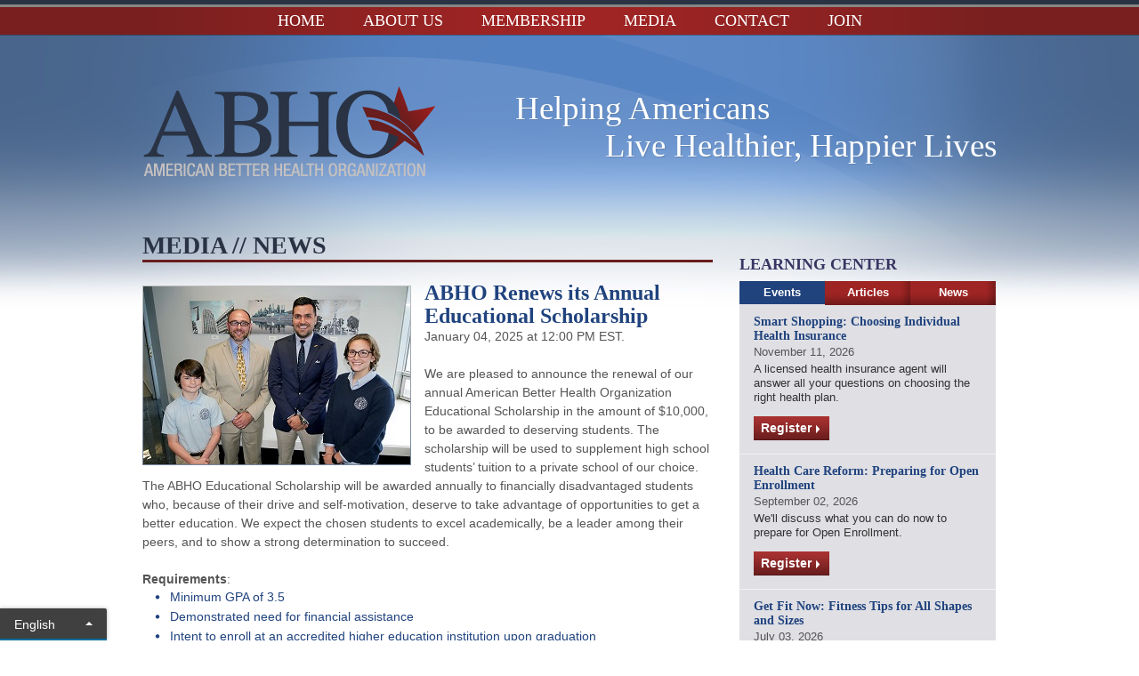

--- FILE ---
content_type: text/html; charset=utf-8
request_url: https://www.abho.org/News/30/ABHO_Renews_its_Annual_Educational_Scholarship/False
body_size: 4652
content:
<!DOCTYPE html>
<html>
<head>
    <meta charset="utf-8" />
    <meta name="viewport" content="width=device-width, initial-scale=1.0" />
    <meta name="description" content="American Better Health Organization" />
    <meta name="keywords" content="American Better Health Organization, american better health organization, abho, ABHO" />
    <link rel="shortcut icon" type="image/x-icon" href="/favicon.ico" />
    <title>Media News - American Better Health Organization</title>
    <link rel="stylesheet" href="/css/select2.css?v=LeJJJvvbAxhTZF0Zr-gypIZTUSMdTmaAXZDGwHXo_zc" />
    <link rel="stylesheet" href="/css/jquery-ui-1.9.2.custom.css?v=TDB55gL1zaLSzMXhJg0Bv22FYh-UnrEbX5nD6bdMBHo" />
    <link href="/css/jquery-ui-1.9.2.customtab.css?v=IlDXl-OUhOkgpBUQtbbPIEfsCBXpRA968zfErmABvKo" rel="stylesheet" />
    <link rel="stylesheet" href="/css/style.css?v=TexyOYXC43G0sr-yS5M4skDhvpV49ZPH-lujEpMRS7o" />
    <script src="/js/jquery-3.6.0.min.js"></script>
    <script src="/js/select2.js?v=8Iv1WC444GLMiY2wlM4xeuVOEBJxA7LoUakpovNvuMo"></script>
    <script src="/scripts/vendors.app.bundle.js?v=8QP1PxiRQOLvgoeAtodR-NTc-P6Ni-56VYLw0JMsy0g"></script>
    <script src="/scripts/app.bundle.js?v=CbLDmAKHnRVud_VCiAxV5spuvxkxw4ieBSx_IgfdMFA"></script>
    <script type="text/javascript" src="/js/api_key.js"></script>
    <script type="text/javascript" src="/js/transifex-live.js"></script>
</head>
<body>
    <div class="header">
        <div class="top-navigation">
            <ul>
                <li><a href="/home">Home</a></li>
                <li><a href="/about-us">About Us</a></li>
                <li><a href="/membership">Membership</a></li>
                <li><a href="/media">Media</a></li>
                <li><a href="/contact-us">Contact</a></li>
                    <li><a href="/join">Join</a></li>
            </ul>
        </div>   <!--  end top-navigation  -->

        <div class="logo-header-text">
            <div class="logo">
                <a href="/home"><img src="/images/logo.png" alt="logo" /></a>
            </div>
            <div class="header-text">
                <h1>Helping Americans</h1>
                <h2>Live Healthier, Happier Lives</h2>
            </div>
        </div>   <!--  end logo-header-text  -->
    </div>   <!--  end header  -->

    <div>
        
<div class="pagebody">
    <div class="page-content">
        <h1>MEDIA // NEWS</h1>

        <div class="event-details">
            <img src="/images/News/News- ABHO Renews Annual Educational Scholarship_Medium.png" class="align-left">
            <h2>
                ABHO Renews its Annual Educational Scholarship
            </h2>January 04, 2025 at 12:00 PM EST.<br><br>
            We are pleased to announce the renewal of our annual American Better Health Organization Educational Scholarship in the amount of $10,000, to be awarded to deserving students. The scholarship will be used to supplement high school students’ tuition to a private school of our choice. The ABHO Educational Scholarship will be awarded annually to financially disadvantaged students who, because of their drive and self-motivation, deserve to take advantage of opportunities to get a better education. We expect the chosen students to excel academically, be a leader among their peers, and to show a strong determination to succeed. <br /><br /> <b>Requirements</b>:   <ul>   <li>Minimum GPA of 3.5</li>   <li>Demonstrated need for financial assistance</li>   <li>Intent to enroll at an accredited higher education institution upon graduation</li> <li>Ability to demonstrate future goals and plans to achieve them</li> </ul> With this scholarship, we hope to help students achieve their dreams of obtaining a college-preparatory education that they may not have received at their previous school. We expect selected students to take advantage of the outstanding academic education provided to work towards their goal of attending college and becoming a successful professional in their chosen field.  (Featured in accompanying photograph is ABHO President John Pequeno, with Coventry Christian Schools head John Niehls, and two students who have benefitted from this scholarship: David and Sophie.)
        </div>
    </div>
    
<div class="side-bar">
    <h3>Learning Center</h3>
    <div id="tabset" class="ui-tabs">
        <ul>
            <li><a href="#tabs-1">Events</a></li>
            <li><a href="#tabs-2">Articles</a></li>
            <li><a href="#tabs-3">News</a></li>
        </ul>
        <div id="tabs-1">
                <div class="tabs-box-item ">
                    <h4><a href="/Event/13/Smart_Shopping__Choosing_Individual_Health_Insurance/True">Smart Shopping: Choosing Individual Health Insurance&#xD;&#xA;</a></h4>
                    <div class="post-date">
                        November 11, 2026
                    </div>
                    <p>A licensed health insurance agent will answer all your questions on choosing the right health plan.&#xD;&#xA;</p>
                    <input type="button" value="Register" onclick="location.href='/Event/13/EventRegistration'" /><span class="arrow-display">&nbsp;</span>
                </div>
                <div class="tabs-box-item ">
                    <h4><a href="/Event/12/Health_Care_Reform__Preparing_for_Open_Enrollment/True">Health Care Reform: Preparing for Open Enrollment&#xD;&#xA;</a></h4>
                    <div class="post-date">
                        September 02, 2026
                    </div>
                    <p>We&#x27;ll discuss what you can do now to prepare for Open Enrollment.&#xD;&#xA;</p>
                    <input type="button" value="Register" onclick="location.href='/Event/12/EventRegistration'" /><span class="arrow-display">&nbsp;</span>
                </div>
                <div class="tabs-box-item ">
                    <h4><a href="/Event/11/Get_Fit_Now__Fitness_Tips_for_All_Shapes_and_Sizes/True">Get Fit Now: Fitness Tips for All Shapes and Sizes&#xD;&#xA;</a></h4>
                    <div class="post-date">
                        July 03, 2026
                    </div>
                    <p>Our certified physical trainer will share proven tips for getting in shape.&#xD;&#xA;</p>
                    <input type="button" value="Register" onclick="location.href='/Event/11/EventRegistration'" /><span class="arrow-display">&nbsp;</span>
                </div>
                <div class="tabs-box-item last-item">
                    <h4><a href="/Event/10/Healthy_Eating__Ask_an_Expert/True">Healthy Eating: Ask an Expert&#xD;&#xA;</a></h4>
                    <div class="post-date">
                        March 03, 2026
                    </div>
                    <p>Get answers to all your nutrition questions from our Registered Dietitian Nutritionist.&#xD;&#xA;</p>
                    <input type="button" value="Register" onclick="location.href='/Event/10/EventRegistration'" /><span class="arrow-display">&nbsp;</span>
                </div>
            <a href="/events" class="tab-box-link">View all &raquo;</a>
        </div>
        <div id="tabs-2">
                <div class="tabs-box-item ">
                    <h4><a href="/Article/55/Long-Term_Effects_of_COVID/True">Long-Term Effects of COVID</a></h4>
                    <div class="post-date">
                        July 02, 2020
                    </div>
                    <p>As healthcare professionals battle the COVID-19 outbreak, potential long-term effects from the virus are just starting to become more clear.</p>
                    <input type="button" value="Read More" onclick="location.href='/Article/55/Long-Term_Effects_of_COVID/True'" /><span class="arrow-display">&nbsp;</span>
                </div>
                <div class="tabs-box-item ">
                    <h4><a href="/Article/48/The_COVID-19_Crisis__Preventing_the_Spread/True">The COVID-19 Crisis: Preventing the Spread</a></h4>
                    <div class="post-date">
                        April 06, 2020
                    </div>
                    <p>There is currently no vaccine to prevent coronavirus disease 2019 (COVID-19). The best way to prevent illness is to avoid exposure.</p>
                    <input type="button" value="Read More" onclick="location.href='/Article/48/The_COVID-19_Crisis__Preventing_the_Spread/True'" /><span class="arrow-display">&nbsp;</span>
                </div>
                <div class="tabs-box-item ">
                    <h4><a href="/Article/49/The_COVID-19_Crisis__What_Are_Symptoms_and_What_to_do_if_You_Think_You_Have_it/True">The COVID-19 Crisis: What Are Symptoms and What to do if You Think You Have it</a></h4>
                    <div class="post-date">
                        March 30, 2020
                    </div>
                    <p>If you have a fever or cough, you might have COVID-19. Find out the other symptoms and what do to if you suspect you have it.</p>
                    <input type="button" value="Read More" onclick="location.href='/Article/49/The_COVID-19_Crisis__What_Are_Symptoms_and_What_to_do_if_You_Think_You_Have_it/True'" /><span class="arrow-display">&nbsp;</span>
                </div>
                <div class="tabs-box-item ">
                    <h4><a href="/Article/16/Frequently_Asked_Questions_About_Health_Care_Reform/True">Frequently Asked Questions About Health Care Reform&#xD;&#xA;</a></h4>
                    <div class="post-date">
                        November 07, 2025
                    </div>
                    <p>All your questions about Health Care Reform and Obamacare are answered.&#xD;&#xA;</p>
                    <input type="button" value="Read More" onclick="location.href='/Article/16/Frequently_Asked_Questions_About_Health_Care_Reform/True'" /><span class="arrow-display">&nbsp;</span>
                </div>
                <div class="tabs-box-item last-item">
                    <h4><a href="/Article/20/Commonly_Misunderstood_Health_Insurance_Terms/True">Commonly Misunderstood Health Insurance Terms&#xD;&#xA;</a></h4>
                    <div class="post-date">
                        October 28, 2025
                    </div>
                    <p>Commonly misunderstood insurance terms are paired with easy to understand definitions.&#xD;&#xA;</p>
                    <input type="button" value="Read More" onclick="location.href='/Article/20/Commonly_Misunderstood_Health_Insurance_Terms/True'" /><span class="arrow-display">&nbsp;</span>
                </div>
            <a href="/articles" class="tab-box-link">View all &raquo;</a>
        </div>
        <div id="tabs-3">
                <div class="tabs-box-item ">
                    <h4><a href="/News/56/Pandemic_Leads_to_More_Fireworks-_and_Potentially_more_Injuries/True">Pandemic Leads to More Fireworks- and Potentially more Injuries</a></h4>
                    <div class="post-date">
                        July 02, 2020
                    </div>
                    <p>An uptick in fireworks displays could mean more thousands more fireworks-related injuries.</p>
                    <input type="button" value="Read More" onclick="location.href='/News/56/Pandemic_Leads_to_More_Fireworks-_and_Potentially_more_Injuries/True'" /><span class="arrow-display">&nbsp;</span>
                </div>
                <div class="tabs-box-item ">
                    <h4><a href="/News/51/The_COVID-19_Crisis__What_Insurers_are_Doing_to_Help_Members/True">The COVID-19 Crisis: What Insurers are Doing to Help Members</a></h4>
                    <div class="post-date">
                        April 13, 2020
                    </div>
                    <p>Health Insurance carriers are responding to the COVID-19 pandemic differently. Find out which carriers are waiving member costs associated with COVID-19 treatment.</p>
                    <input type="button" value="Read More" onclick="location.href='/News/51/The_COVID-19_Crisis__What_Insurers_are_Doing_to_Help_Members/True'" /><span class="arrow-display">&nbsp;</span>
                </div>
                <div class="tabs-box-item ">
                    <h4><a href="/News/50/The_COVID-19_Crisis__How_ABHO_Benefits_Can_Help_Members/True">The COVID-19 Crisis: How ABHO Benefits Can Help Members</a></h4>
                    <div class="post-date">
                        March 23, 2020
                    </div>
                    <p>ABHO Members Have Benefits that May be Beneficial During this COVID-19 Quarantine.</p>
                    <input type="button" value="Read More" onclick="location.href='/News/50/The_COVID-19_Crisis__How_ABHO_Benefits_Can_Help_Members/True'" /><span class="arrow-display">&nbsp;</span>
                </div>
                <div class="tabs-box-item ">
                    <h4><a href="/News/45/How_Young_is_Too_Young_for_Weightlifting/True">How Young is Too Young for Weightlifting</a></h4>
                    <div class="post-date">
                        November 27, 2025
                    </div>
                    <p>The debate over whether weightlifting is safe for kids heats up.</p>
                    <input type="button" value="Read More" onclick="location.href='/News/45/How_Young_is_Too_Young_for_Weightlifting/True'" /><span class="arrow-display">&nbsp;</span>
                </div>
                <div class="tabs-box-item last-item">
                    <h4><a href="/News/43/Vegetarians_Now_Have_More_Options_Than_Tofu/True">Vegetarians Now Have More Options Than Tofu</a></h4>
                    <div class="post-date">
                        November 18, 2025
                    </div>
                    <p>Being a vegetarian or vegan isn&#x2019;t about restriction- it&#x2019;s about replacement.</p>
                    <input type="button" value="Read More" onclick="location.href='/News/43/Vegetarians_Now_Have_More_Options_Than_Tofu/True'" /><span class="arrow-display">&nbsp;</span>
                </div>
            <a href="/news" class="tab-box-link">View all &raquo;</a>
        </div>
    </div>   <!--  end tabs  -->
</div>
</div>

    </div>

    <div class="footer">
        <div class="footer-left">
            <ul>
                <li class="first-child"><a href="/home">Home</a></li>
                <li><a href="/about-us">About Us</a></li>
                <li><a href="/membership">Membership</a></li>
                <li><a href="/media">Media</a></li>
                    <li><a href="/join">Join</a></li>
                <li><a href="/contact-us">Contact</a></li>
                <li><a href="/privacy">Privacy Policy</a></li>
                <li><a href="/legal">Legal Agreement</a></li>
                <li class="last-child"><a href="/memberterms">Membership Terms</a></li>

            </ul>
        </div>

        <div class="footer-left">&copy;2025 American Better Health Organization, All rights reserved</div>
    </div>   <!--  end footer  -->

    <script type="text/javascript">
        window['currentSystemDate'] = { 'day': 1, 'month': 12, 'year': 2025 };
    </script>

    
</body>
</html>


--- FILE ---
content_type: text/html; charset=utf-8
request_url: https://www.abho.org/?LoginRequired=False
body_size: 4877
content:
<!DOCTYPE html>
<html>
<head>
    <meta charset="utf-8" />
    <meta name="viewport" content="width=device-width, initial-scale=1.0" />
    <meta name="description" content="American Better Health Organization" />
    <meta name="keywords" content="American Better Health Organization, american better health organization, abho, ABHO" />
    <link rel="shortcut icon" type="image/x-icon" href="/favicon.ico" />
    <title>American Better Health Organization - Home</title>
    <link rel="stylesheet" href="/css/select2.css?v=LeJJJvvbAxhTZF0Zr-gypIZTUSMdTmaAXZDGwHXo_zc" />
    <link rel="stylesheet" href="/css/jquery-ui-1.9.2.custom.css?v=TDB55gL1zaLSzMXhJg0Bv22FYh-UnrEbX5nD6bdMBHo" />
    <link href="/css/jquery-ui-1.9.2.customtab.css?v=IlDXl-OUhOkgpBUQtbbPIEfsCBXpRA968zfErmABvKo" rel="stylesheet" />
    <link rel="stylesheet" href="/css/style.css?v=TexyOYXC43G0sr-yS5M4skDhvpV49ZPH-lujEpMRS7o" />
    <script src="/js/jquery-3.6.0.min.js"></script>
    <script src="/js/select2.js?v=8Iv1WC444GLMiY2wlM4xeuVOEBJxA7LoUakpovNvuMo"></script>
    <script src="/scripts/vendors.app.bundle.js?v=8QP1PxiRQOLvgoeAtodR-NTc-P6Ni-56VYLw0JMsy0g"></script>
    <script src="/scripts/app.bundle.js?v=CbLDmAKHnRVud_VCiAxV5spuvxkxw4ieBSx_IgfdMFA"></script>
    <script type="text/javascript" src="/js/api_key.js"></script>
    <script type="text/javascript" src="/js/transifex-live.js"></script>
</head>
<body>
    <div class="header">
        <div class="top-navigation">
            <ul>
                <li><a href="/home">Home</a></li>
                <li><a href="/about-us">About Us</a></li>
                <li><a href="/membership">Membership</a></li>
                <li><a href="/media">Media</a></li>
                <li><a href="/contact-us">Contact</a></li>
                    <li><a href="/join">Join</a></li>
            </ul>
        </div>   <!--  end top-navigation  -->

        <div class="logo-header-text">
            <div class="logo">
                <a href="/home"><img src="/images/logo.png" alt="logo" /></a>
            </div>
            <div class="header-text">
                <h1>Helping Americans</h1>
                <h2>Live Healthier, Happier Lives</h2>
            </div>
        </div>   <!--  end logo-header-text  -->
    </div>   <!--  end header  -->

    <div>
        
    <div class="pagebody">
        <div class="left-column">
            <h1>Articles</h1>
                <div class="articles last" style="display:none" id="divArticle_0">
                    <img src="/images/article/Long-Term Effects of COVID.jpg" /><br /><br />
                    <h3><a href="/Article/55/Long-Term_Effects_of_COVID/False">Long-Term Effects of COVID</a></h3>
                    <p>Survivors of the COVID-19 virus may have lasting effects from the virus, long after they&#x2019;ve recovered. Just like the severity of symptoms can range, so can the long-term effects of the virus, potentially leading to life-long lung and other organ issues.<br /> <a href="/Article/55/Long-Term_Effects_of_COVID/False">Continue reading...</a></p>
                    <input type="button" value="View All" onclick="javascript: window.location = 'articles'" /><span class="arrow-display">&nbsp;</span>
                </div>
                <div class="articles last" style="display:none" id="divArticle_1">
                    <img src="/images/article/COVID-19 Article- Preventing the Spread.jpg" /><br /><br />
                    <h3><a href="/Article/48/The_COVID-19_Crisis__Preventing_the_Spread/False">The COVID-19 Crisis: Preventing the Spread</a></h3>
                    <p>Until there is a viable vaccine, the best defense against the COVID-19 virus is prevention. ABHO offers some tips on how you can help prevent the spread of the virus.<br /> <a href="/Article/48/The_COVID-19_Crisis__Preventing_the_Spread/False">Continue reading...</a></p>
                    <input type="button" value="View All" onclick="javascript: window.location = 'articles'" /><span class="arrow-display">&nbsp;</span>
                </div>
                <div class="articles last" style="display:none" id="divArticle_2">
                    <img src="/images/article/COVID-19 Article- Symptoms and What to Do if You Think You Have It.jpg" /><br /><br />
                    <h3><a href="/Article/49/The_COVID-19_Crisis__What_Are_Symptoms_and_What_to_do_if_You_Think_You_Have_it/False">The COVID-19 Crisis: What Are Symptoms and What to do if You Think You Have it</a></h3>
                    <p>The Centers of Disease Control has released a list of common COVID-19 symptoms. Additionally, they have release guidelines for what you should do should you suspect you&#x2019;ve become infected with the virus.<br /> <a href="/Article/49/The_COVID-19_Crisis__What_Are_Symptoms_and_What_to_do_if_You_Think_You_Have_it/False">Continue reading...</a></p>
                    <input type="button" value="View All" onclick="javascript: window.location = 'articles'" /><span class="arrow-display">&nbsp;</span>
                </div>
                <div class="articles last" style="display:none" id="divArticle_3">
                    <img src="/images/article/Articles- Frequently Asked Questions About Health Care Reform2.png" /><br /><br />
                    <h3><a href="/Article/16/Frequently_Asked_Questions_About_Health_Care_Reform/False">Frequently Asked Questions About Health Care Reform&#xD;&#xA;</a></h3>
                    <p>Health Care Reform is dominating the news right now, but what does it all mean? Buying health insurance in the private market requires a lot of knowledge to make fully educated choices for you and your family. ABHO will answer all your questions regarding health care reform.<br /> <a href="/Article/16/Frequently_Asked_Questions_About_Health_Care_Reform/False">Continue reading...</a></p>
                    <input type="button" value="View All" onclick="javascript: window.location = 'articles'" /><span class="arrow-display">&nbsp;</span>
                </div>
                <div class="articles last" style="display:none" id="divArticle_4">
                    <img src="/images/article/Articles- Commonly Misunderstood Health Insurance Terms2.png" /><br /><br />
                    <h3><a href="/Article/20/Commonly_Misunderstood_Health_Insurance_Terms/False">Commonly Misunderstood Health Insurance Terms&#xD;&#xA;</a></h3>
                    <p>Open Enrollment just kicked off, and now millions of Americans are shopping online for individual health insurance on government-run health exchanges. ABHO put together a glossary of commonly misunderstood insurance terms and their definitions to help you shop.<br /> <a href="/Article/20/Commonly_Misunderstood_Health_Insurance_Terms/False">Continue reading...</a></p>
                    <input type="button" value="View All" onclick="javascript: window.location = 'articles'" /><span class="arrow-display">&nbsp;</span>
                </div>
        </div>
        <div class="mid-column">
            <h1>News</h1>
                <div class="articles last" style="display:none" id="divNews_0">
                    <img src="/images/news/Pandemic Leads to More Fireworks- and Potentially more Injuries.jpg" /><br /><br />
                    <h3><a href="/News/56/Pandemic_Leads_to_More_Fireworks-_and_Potentially_more_Injuries/False">Pandemic Leads to More Fireworks- and Potentially more Injuries</a></h3>
                    <p>There&#x2019;s been a huge increase in the number of backyard fireworks displays this year. Experts say this surge is going to lead to an equal rise in the number of fireworks-related injuries. Find out how you can stay safe.<br /> <a href=/News/56/Pandemic_Leads_to_More_Fireworks-_and_Potentially_more_Injuries/False>Continue reading...</a></p>
                    <a class="view-all" href="news">View All</a><span class="arrow-display">&nbsp;</span>
                </div>
                <div class="articles last" style="display:none" id="divNews_1">
                    <img src="/images/news/COVID-19 News- What Insurers Are Doing to Help.jpg" /><br /><br />
                    <h3><a href="/News/51/The_COVID-19_Crisis__What_Insurers_are_Doing_to_Help_Members/False">The COVID-19 Crisis: What Insurers are Doing to Help Members</a></h3>
                    <p>Insurers around the country are responding to the COVID-19 pandemic in a variety of ways. Find out which health insurance carriers are waiving member costs association with COVID-19 treatment, including deductibles and copays.<br /> <a href=/News/51/The_COVID-19_Crisis__What_Insurers_are_Doing_to_Help_Members/False>Continue reading...</a></p>
                    <a class="view-all" href="news">View All</a><span class="arrow-display">&nbsp;</span>
                </div>
                <div class="articles last" style="display:none" id="divNews_2">
                    <img src="/images/news/COVID-19 News- How ABHO Can Help.jpg" /><br /><br />
                    <h3><a href="/News/50/The_COVID-19_Crisis__How_ABHO_Benefits_Can_Help_Members/False">The COVID-19 Crisis: How ABHO Benefits Can Help Members</a></h3>
                    <p>American Better Health Organization offers a list of benefits that you can utilize, even while self-quarantining. In fact, some of our benefits may be even more useful as you spend time at home and out of public areas!<br /> <a href=/News/50/The_COVID-19_Crisis__How_ABHO_Benefits_Can_Help_Members/False>Continue reading...</a></p>
                    <a class="view-all" href="news">View All</a><span class="arrow-display">&nbsp;</span>
                </div>
                <div class="articles last" style="display:none" id="divNews_3">
                    <img src="/images/news/News- How Young is Too Young to Weightlift.png" /><br /><br />
                    <h3><a href="/News/45/How_Young_is_Too_Young_for_Weightlifting/False">How Young is Too Young for Weightlifting</a></h3>
                    <p>Everyone is an advocate for active kids- but the debate over weightlifting for children isn&#x2019;t as clear cut. What the experts think about kids lifting kettle balls.<br /> <a href=/News/45/How_Young_is_Too_Young_for_Weightlifting/False>Continue reading...</a></p>
                    <a class="view-all" href="news">View All</a><span class="arrow-display">&nbsp;</span>
                </div>
                <div class="articles last" style="display:none" id="divNews_4">
                    <img src="/images/news/News- Vegetarians Now Have More Options Than Tofu.png" /><br /><br />
                    <h3><a href="/News/43/Vegetarians_Now_Have_More_Options_Than_Tofu/False">Vegetarians Now Have More Options Than Tofu</a></h3>
                    <p>Vegetarians and vegans are no longer restricted to tofu burgers and salad. While these vegetarian foods have been around for centuries, its only now that veggie lovers are taking notice.<br /> <a href=/News/43/Vegetarians_Now_Have_More_Options_Than_Tofu/False>Continue reading...</a></p>
                    <a class="view-all" href="news">View All</a><span class="arrow-display">&nbsp;</span>
                </div>
        </div>
                <div class="right-column">
                    <div class="login-heading">Member Login</div>
                    <div class="login-form">
                        
<form action="/Login" id="AbhoLoginForm" method="post">    <div class="error-box login-error" style="display: none;">
        <ul>
            <li class="error-message">
            </li>
        </ul>
    </div>
    <div class="error-box validation-summary-valid" data-valmsg-summary="true"><ul><li style="display:none"></li>
</ul></div>
    <div>
        <label for="Username">
            Username
            <span class="star field-validation-valid" data-valmsg-for="Username" data-valmsg-replace="false">*</span>
        </label>
        <input class="login-form-input" autofocus type="text" data-val="true" data-val-required="Please enter user name." id="Username" name="Username" value="" />
    </div>
    <div>
        <label for="Password">
            Password
            <span class="star field-validation-valid" data-valmsg-for="Password" data-valmsg-replace="false">*</span>
        </label>
        <input class="login-form-input" type="password" data-val="true" data-val-required="Please enter password." id="Password" name="Password" />
    </div>
    <input type="submit" value="Login" />
    <span class="arrow-display">&nbsp;</span>
    <br />
    <br />
    <a style="display:none" href="http://www.suremed.com/member-forgot-password">Forgot Password?</a>
<input name="__RequestVerificationToken" type="hidden" value="CfDJ8OUtEn9lgW5PvpwYadkz3JJMxI3-nWw-5h-ofv71Fr8Qb-O0vU0LGB1MtL5jv0PKBVQMf66CtczOTgDWybqlkIZQ2Mlzm-u84z69O3d7H2Anoh9nMre1U09PKWb7aYtptoY6wQKcQpBoOgZySVXZaGA" /></form>
                    </div>
                    <img src="/images/bg_form_bot.jpg" alt="form bottom" class="no-border" />

                    <div class="not-member">
                        <div class="right-align">
                            <input type="button" value="Register" onclick="javascript: window.location = 'join'" /><span class="arrow-display">&nbsp;</span>
                        </div>
                        NOT A MEMBER?
                    </div>

                    <img src="/images/bg_form_bot.jpg" alt="form bottom" class="no-border" />
                </div>
                <!--  end right-column  -->
                <div class="full-width-column">
                    <div class="news">
                                <img alt="ABHO Educational Scholarship" src="/images/news/News- ABHO Renews Annual Educational Scholarship_Large.jpg" /><br /><br />
                                <h3>
                                    <a href="/News/30/ABHO_Renews_its_Annual_Educational_Scholarship/False">ABHO Renews its Annual Educational Scholarship</a>
                                </h3>
                                <p>
                                    We are pleased to announce the renewal of our annual ABHO Educational Scholarship fund. This scholarship gives overachieving, financially disadvantaged high school students the ability to attend an advanced private high school to challenge and better prepare them for their future.
                                </p>
                                <input type="button" value="Read More" onclick="javascript: window.location = 'news'" />
                                <span class="arrow-display">&nbsp;</span>
                    </div>
                </div>
            </div>
    </div>

    <div class="footer">
        <div class="footer-left">
            <ul>
                <li class="first-child"><a href="/home">Home</a></li>
                <li><a href="/about-us">About Us</a></li>
                <li><a href="/membership">Membership</a></li>
                <li><a href="/media">Media</a></li>
                    <li><a href="/join">Join</a></li>
                <li><a href="/contact-us">Contact</a></li>
                <li><a href="/privacy">Privacy Policy</a></li>
                <li><a href="/legal">Legal Agreement</a></li>
                <li class="last-child"><a href="/memberterms">Membership Terms</a></li>

            </ul>
        </div>

        <div class="footer-left">&copy;2025 American Better Health Organization, All rights reserved</div>
    </div>   <!--  end footer  -->

    <script type="text/javascript">
        window['currentSystemDate'] = { 'day': 1, 'month': 12, 'year': 2025 };
    </script>

    
</body>
</html>


--- FILE ---
content_type: text/css
request_url: https://www.abho.org/css/style.css?v=TexyOYXC43G0sr-yS5M4skDhvpV49ZPH-lujEpMRS7o
body_size: 7623
content:
@charset "utf-8";
/* CSS Document */
/*  Web master Paramasivan P N  */

html, body, div, span, applet, object, iframe, h1, h2, h3, h4, h5, h6 {
    margin: 0;
    padding: 0;
    border: 0;
    outline: 0;
    font-size: 100%;
    text-decoration: none;
}
body {
	font:normal 13px Arial, Helvetica, sans-serif;
	color:#333333;
	text-align: center;
	background:#FFF url(../images/bg_header.jpg) center top repeat-x;
}
.clearer {
    font-size: 0px;
    height: 0px;
    width:100%;
    display: block;
    clear: both;
}

img {
	border:none;
	outline:none;
}
a {
	text-decoration:none;
	color:#691d1d;
}
a:hover {
	text-decoration:underline;
}
form {
	padding:0;
	margin:0;
}
table { 
    border-spacing:0;
    border-collapse:collapse;
}

table td, table th
{
    padding: 0; /* 'cellpadding' equivalent */
}
table, th, td
{
    border:0;
}

h1 {
	font:bold 28px/32px "Times New Roman", Times, serif;
	color:#293344;
	margin:0 0 21px 0;
	border-bottom:3px solid #691d1d;
	text-transform:uppercase;
}
h2 {
	font:bold 24px/28px "Times New Roman", Times, serif;
	color:#20437e;
	margin:0 0 2px 0;
}
h3 {
	font:bold 17px "Times New Roman", Times, serif;
	color:#20437e;
	margin:0 0 4px 0;
}
h4 {
	font:bold 14px "Times New Roman", Times, serif;
	color:#20437e;
	margin:0;
}
h2 a, h3 a, h4 a {
	color:#20437e;
}
p {
	margin:0 0 18px 0;
}
p.medium-space {
	margin:0 0 14px 0;
}
p.med-space {
	margin:0 0 10px 0;
}
p.lastpara {
	margin:0 0 5px 0;
}

/************************************************
*     Page layout                               *
************************************************/
.pagebody, .container {
	width:960px;
	text-align:left;
	margin:0 auto;
}
.pagebody {
	min-height:450px;
	font:400 14px/18px Arial, Helvetica, sans-serif;
	color:#333333;
	padding-bottom:76px;
}
.page-content {
	width:641px;
	float:left;
	margin-right:30px;
}
.side-bar {
	width:289px;
	float:right;
}

/************************************************
*     Buttons                                   *
************************************************/
.button {
	display:inline-block;
	width:auto;
	height:15px;
	outline:none;
	background:url(../images/bg_btn_red.png) 0 0 repeat-x;
	font:13px Arial, Helvetica, sans-serif;
	color:#fcfeff;
	cursor:pointer;
	padding:4px 9px 4px 8px;
}
.button:after {
	content:url(../images/arrow.png);
	width:4px;
	height:9px;
	float:right;
	margin:4px 0 0 9px;
}
.button:hover {
	text-decoration:none;
	background-position:0 -26px;
}
.button-red {
	display:inline-block;
	width:auto;
	height:16px;
	outline:none;
	background: url(../images/bg_btn_red2.png) 0 0 repeat-x;
	font:bold 14px Arial, Helvetica, sans-serif;
	color:#fcfeff;
	cursor:pointer;
	padding:5px 11px 6px 10px;
}
.button-red:after {
	content:url(../images/arrow.png);
	width:4px;
	height:9px;
	float:right;
	margin:4px 0 0 9px;
}
.button-red:hover {
	text-decoration:none;
	background-position:0 -30px;
}
.right-align {
	float:right;
}
.button-red.more-space {
	margin:24px 0 8px 0;
}

input[type="button"], input[type="submit"] {
    width: auto;
    border: none;
    outline: none;
    height: auto;
    background: url(../images/bg_btn_red2.png) 0 0 repeat-x;
    font: bold 14px Arial, Helvetica, sans-serif;
    color: #fcfeff;
    cursor: pointer;
    padding: 5px 20px 6px 8px;
    margin: 0;
}
input[type="button"]:hover {
	text-decoration:none;
	background-position:0 -30px;
}
.arrow-display {
    background: url(../images/arrow.png) 0 0 no-repeat;
    width: 4px;
    height: 9px;
    font-size: 16px;
    position: relative;
    top: 6px;
    left: -15px;
}
.back-arrow-display {
    background: url(../images/back_arrow.png) 0 0 no-repeat;
    width: 4px;
    height: 9px;
    font-size: 16px;
    position: relative;
    top: 6px;
    left: -15px;
}
/************************************************
*     Images                                    *
************************************************/
.pagebody img {
	background: #bfbfbf; /* Old browsers */
background: -moz-linear-gradient(top,  #bfbfbf 0%, #76849a 100%); /* FF3.6+ */
background: -webkit-gradient(linear, left top, left bottom, color-stop(0%,#bfbfbf), color-stop(100%,#76849a)); /* Chrome,Safari4+ */
background: -webkit-linear-gradient(top,  #bfbfbf 0%,#76849a 100%); /* Chrome10+,Safari5.1+ */
background: -o-linear-gradient(top,  #bfbfbf 0%,#76849a 100%); /* Opera 11.10+ */
background: -ms-linear-gradient(top,  #bfbfbf 0%,#76849a 100%); /* IE10+ */
background: linear-gradient(to bottom,  #bfbfbf 0%,#76849a 100%); /* W3C */
filter: progid:DXImageTransform.Microsoft.gradient( startColorstr='#bfbfbf', endColorstr='#76849a',GradientType=0 ); /* IE6-9 */
padding:1px;
}
.pagebody img.no-border {
	background:none;
	padding:0;
}
.align-left {
	float:left;
	margin:5px 15px 0 0;
}
.align-right {
	float:right;
	margin:5px 0 0 15px;
}
.align-middle {
	float:left;
	margin:27px 31px 25px 0;
}

/************************************************
*     Side-bar Elements                         *
************************************************/
.sidebar-title {
	font:bold 19px "Times New Roman", Times, serif;
	color:#293344;
	background:url(../images/bg_member_login.png) 0 0 no-repeat;
	padding:7px 0 8px 16px;
	margin-top:32px;
	text-transform:uppercase;
}
.sidebar-box {
	background:url(../images/bg_form.png) 0 0 repeat-y;
	padding:11px 5px 17px 16px;
	font:13px/16px Arial, Helvetica, sans-serif;
	color:#333333;
}
.sidebar-box.full-width {
	padding:0;
}
.sidebar-box-bottom {
	height:18px;
	background:url(../images/bg_form_bot.jpg) 0 0 no-repeat;
	font-size:1px;
}
.side-bar h3 {
	font:bold 18px "Times New Roman", Times, serif;
	color:#383563;
	margin:27px 0 8px 0;
	text-transform:uppercase;
}
.tabs {
	height:27px;
	padding-bottom:1px;
	background:#e9e9ee url(../images/bg_tabs.png) center bottom no-repeat;
	font:bold 14px "Times New Roman", Times, serif;
	color:#FFF;
}
.tabs a {
	color:#FFF;
}
.tabs a:hover {
	text-decoration:none;
}
.tab1, .tab2, .tab3 {
	width:96px;
	float:left;
	height:24px;
	text-align:center;
	padding-top:3px;
}
.tab1 {
	width:97px;
	background:url(../images/bg_red_tab1.png) 0 0 no-repeat;
}
.tab2 {
	background:url(../images/bg_red_tab2.png) 0 0 no-repeat;
}
.tab3 {
	background:url(../images/bg_red_tab3.png) 0 0 no-repeat;
}
.tab1.active {
	background:url(../images/bg_blue_tab1.png) 0 0 no-repeat;
}
.tab2.active {
	background:url(../images/bg_blue_tab2.png) 0 0 no-repeat;
}
.tab3.active {
	background:url(../images/bg_blue_tab3.png) 0 0 no-repeat;
}
.tabs-box {
	background:#e9e9ee;
	font:13px/16px Arial, Helvetica, sans-serif;
	color:#333333;
	padding:10px 0 18px 0;
}

/************************************************
*     Page Navigation Bar                       *
************************************************/
.navi-bar {
	height:25px;
	background:url(../images/bg_navigation_bar.png) 0 0 repeat-x;
	font:bold 17px/24px "Times New Roman", Times, serif;
}
.previous-pg {
	float:left;
	background:url(../images/arrow_left.png) 8px 9px no-repeat;
	padding-left:24px;
}
.next-pg {
	float:right;
	padding-right:9px;
}
.next-pg:after {
	content:url(../images/arrow_right.png);
	width:12px;
	height:10px;
	margin:0;
	float:right;
	margin:2px 0 0 4px;
}
.page-links {
	text-align:center;
}
.page-content .page-links ul {
	margin:0;
	padding:0;
	list-style:none;
}
.page-content .page-links ul li {
	margin:0;
	padding:0;
	display:inline;
	background:none;
	font:bold 17px/24px "Times New Roman", Times, serif;
	color:#691d1d;
}
.page-content .page-links ul li a {
	display:inline-block;
	padding:0 8px 1px 8px;
	text-decoration:none;
}
.page-content .page-links ul li a:hover, .page-content .page-links ul li a.current {
	text-decoration:none;
	color:#FFF;
	background:#a73030;
}
.navi-bar-bottom {
	height:18px;
	background:url(../images/bg_navbar_bottom.jpg) center top no-repeat;
	font-size:1px;
}
/************************************************
*     Home Page                                 *
************************************************/
.header {
	width:100%;
	height:260px;
	background: url(../images/bg_menu.png) 0 0 repeat-x;
}
.top-navigation {
	width:1050px;
	margin:0 auto;
	height:40px;
	text-align:center;
	font:normal 18px "Times New Roman", Times, serif;
	background:url(../images/bg_topmenu.png) center top no-repeat;
}
.top-navigation ul {
	margin:0;
	padding:0;
	list-style:none;
}
.top-navigation ul li {
	margin:0;
	padding:0;
	display:inline;
}
.top-navigation ul li a {
	display:inline-block;
	color:#FFF;
	text-decoration:none;
	padding:13px 19px 8px 19px;
	text-transform:uppercase;
}
.top-navigation ul li a:hover, .top-navigation ul li a.current {
	text-decoration:none;
	background:url(../images/bg_menu_hover.png) 0 0 repeat-x;
}
.logo-header-text {
	width:960px;
	margin:0 auto;
	text-align:left;
	height:220px;
}
.logo {
	width:375px;
	float:left;
	padding-top:55px;
}
.header-text {
	width:585px;
	float:left;
	padding-top:61px;
}
.header-text h1, .header-text h2 {
	font:normal 37px/42px "Times New Roman", Times, serif;
	color:#FFF;
	text-align:right;
	margin:0;
	text-shadow:1px 1px #6184b4;
	text-transform:none;
	border-bottom:none;
}
.header-text h1 {
	margin-right:255px;
}
.logo-header-text:after, .pagebody:after, .not-member:after, .executives:after, .post-div:after, .navi-bar:after,
.event-details:after, .form-row:after, .red-box:after, .columns:after {
	content:'';
	width:100%;
	display:block;
	clear:both;
	font-size:0;
}
.left-column {
	width:306px;
	float:left;
	margin-right:29px;
	font:13px/17px Arial, Helvetica, sans-serif;
}
.mid-column {
	width:306px;
	float:left;
	margin-right:30px;
	font:13px/17px Arial, Helvetica, sans-serif;
}
.full-width-column {
    width: 644px;
    float: left;
    font:13px/17px Arial, Helvetica, sans-serif;
}
.right-column {
	width:289px;
	float: right;
}
.left-column h1, .mid-column h1, .full-width-column h1 {
	font:bold 19px "Times New Roman", Times, serif;
	color:#293344;
	margin:0 0 22px 0;
	border-bottom:3px solid #691d1d;
	text-transform:uppercase;
	padding-bottom:3px;
}
.left-column p, .mid-column p {
	margin:0 0 11px 0;
}
.articles {
	padding-bottom:0px;
	border-bottom:1px solid #c7c7c7;
	margin-bottom:20px;
}
.articles.last {
	border-bottom:none;
}

.news {
	padding:3px 0 9px 0;
}
.news h3 {
	margin-top:5px;
}
.news.last {
	padding-bottom:4px;
}
.login-heading {
	font:bold 19px "Times New Roman", Times, serif;
	color:#293344;
	background:url(../images/bg_member_login.png) 0 0 no-repeat;
	padding:7px 0 8px 18px;
	margin-top:26px;
	text-transform:uppercase;
}
.login-form {
	background:url(../images/bg_form.png) 0 0 repeat-y;
	padding:13px 5px 18px 18px;
	font:13px Arial, Helvetica, sans-serif;
	color:#333333;
}
    .login-form .arrow-display {
        margin-left: -3px;
    }

    .login-form label {
        display: block;
        margin: 0;
        padding: 0 0 2px 0;
    }
.login-form input {
	width:236px;
	border:none;
	outline:none;
	background:url(../images/bg_input_login.png) 0 0 no-repeat;
	font:normal 13px Arial, Helvetica, sans-serif;
	color:#555555;
	padding:4px 5px 4px 12px;
	margin-bottom:15px;
}
.login-form input[type="submit"], .login-form input[type="button"], .join-form input[type="button"], .contact-form input[type="button"], .event-registration-form input[type="submit"], .event-registration-form input[type="button"] {
	width: auto;
	border:none;
	outline:none;
	height: auto;
	background: url(../images/bg_btn_red2.png) 0 0 repeat-x;
	font:bold 14px Arial, Helvetica, sans-serif;
	color:#fcfeff;
	cursor:pointer;
	padding:5px 20px 6px 9px;
	margin:7px 0 17px 0;
}
.join-form input[type="button"], .contact-form input[type="button"], .event-registration-form input[type="button"], .event-registration-form input[type="submit"] {
    margin:0;
}
    .login-form input[type="button"]:hover, .login-form input[type="submit"]:hover, .join-form input[type="button"]:hover, .contact-form input[type="button"]:hover, .event-registration-form input[type="button"]:hover {
        text-decoration: none;
        background-position: 0 -30px;
    }

.login-form a {
	font:11px Arial, Helvetica, sans-serif;
	color:#691d1d;
	text-decoration:underline;
}
.login-form a:hover {
	text-decoration:none;
}
.login-form ul {
    margin: 0px 0 10px 0;
    padding: 10px 0 0 0;
    list-style: none;
}

    .login-form ul li {
        padding: 0 0 0 31px;
    }
.not-member {
	padding:17px 18px 16px 18px;
	background:url(../images/bg_form.png) 0 0 repeat-y;
	font:bold 16px/26px "Times New Roman", Times, serif;
	color:#293344;
}
.footer {
	width:960px;
	text-align:left;
	margin:0 auto;
	border-top:5px solid #691d1d;
	padding:14px 0 28px 0;
	font:normal 12px Arial, Helvetica, sans-serif;
	color:#333333;
}
.footer-left {
	float:left;
	padding-bottom: 5px;
}
.footer-right {
	width:440px;
	float:right;
	text-align:right;
}
.footer-left ul {
	margin:0;
	padding:0;
	list-style:none;
}
.footer-left ul li {
	margin:0;
	padding:0;
	display:inline;
}
.footer-left ul li a {
	float:left;
	background:url(../images/divider.jpg) right center no-repeat;
	padding:0 8px 0 7px;
	color:#691d1d;
}
.footer-left ul li.first-child a {
	padding-left:0;
}
.footer-left ul li.last-child a {
	background:none;
}

/************************************************
*     About Us Page                             *
************************************************/
.executives {
	padding:16px 3px 13px 16px;
	background:url(../images/line_sidebar.png) left bottom no-repeat;
}
.executives img {
	float:left;
	margin-right:13px;
}
.executives h3 {
	font:bold 14px "Times New Roman", Times, serif;
	color:#293344;
	margin:0;
	padding:18px 0 3px 0;
	text-transform:none;
}

/************************************************
*     Membership Page                           *
************************************************/
.page-content ul {
	margin:0px 0 19px 0;
	padding:1px 0 0 0;
	list-style:none;
}
.page-content ul li {
	margin:0 0 6px 0;
	padding:0 0 0 31px;
	background:url(../images/bullet.png) 14px 6px no-repeat;
	font:normal 14px Arial, Helvetica, sans-serif;
	color:#20437e;
}

/************************************************
*     Media Page                                *
************************************************/
.post-div {
	padding-bottom:21px;
	border-bottom:1px solid #acabab;
	margin-bottom:16px;
}
.post-image {
	width:326px;
	float:left;
}
.post-excerpt {
	width:315px;
	float:left;
}
.post-image img {
	max-width:304px;
	margin-top:4px;
}
.post-date {
	font:13px/20px Arial, Helvetica, sans-serif;
	color:#555555;
	padding-bottom:1px;
}
.post-div h3 {
	line-height:18px;
	margin:0;
}
.post-div p {
	margin:0;
}
.post-div.last-post {
	border-bottom:none;
	margin-bottom:19px;
}
.tabs-box-item {
	padding:0 17px 15px 16px;
	border-bottom:1px solid #f3f3f6;
	margin-bottom:11px;
}
.tabs-box-item.last-item {
	border-bottom:none;
	margin-bottom:0;
	padding-bottom:22px;
}
.tabs-box .post-date {
	padding-bottom:3px;
}
.tabs-box-item p {
	margin:0 0 13px 0;
}
a.tab-box-link {
	font-size:14px;
	padding-left:16px;
	color:#691d1d;
}
.meta-date {
	font:14px Arial, Helvetica, sans-serif;
	color:#555555;
	padding-bottom:22px;
}
.event-details {
	font:14px/21px Arial, Helvetica, sans-serif;
	color:#555555;
	margin-bottom:19px;
}
.event-details h2 {
	margin:0;
	line-height:26px;
}

/************************************************
*     Join Pages                                *
************************************************/
.progress-bar {
	height:26px;
	font:bold 16px Arial, Helvetica, sans-serif;
	color:#888888;
	padding-top:4px;
}
.progress-bar.step1 {
	background:url(../images/bg_step1.png) 0 0 no-repeat;
}
.progress-bar.step2 {
	background:url(../images/bg_step2.png) 0 0 no-repeat;
}
.progress-bar.step3 {
	background:url(../images/bg_step3.png) 0 0 no-repeat;
}
.progress-bar.step4 {
	background:url(../images/bg_step4.png) 0 0 no-repeat;
}
.first-tab {
	width: 167px;
}
.second-tab {
	width: 150px;
}
.third-tab {
	width: 150px;
}
.last-tab {
	width: 126px;
}
.first-tab, .second-tab, .third-tab, .last-tab {
	float: left;
	padding-left: 12px;
	font-size: 14px;
	padding-top: 2px;
}
.first-tab.active, .second-tab.active, .third-tab.active, .last-tab.active {
	color:#FFF;
}
.first-tab span, .second-tab span, .third-tab span, .last-tab span {
	font-weight:400;
}
.join-form {
	background:#e7e7e7;
	padding:15px 15px 1px 18px;
	font:13px Arial, Helvetica, sans-serif;
	color:#777777;
}
.star, .join-form sup {
	font:13px Arial, Helvetica, sans-serif;
	color:#9f2424;
	position:relative;
	top:-1px;
}
.join-form sup {
	top:4px;
}
.form-row {
	padding-bottom:19px;
}
.form-row.drop-down {
	padding-bottom:25px;
}
.form-row.form-element {
	padding-bottom:22px;
}
.label-div {
	width:172px;
	float:left;
	font:bold 13px Arial, Helvetica, sans-serif;
	color:#333333;
	padding-top:5px;
}
.label-div.error {
	color:#9f2424;
}
.field-content {
	width:436px;
	float:left;
}
.form-row.form-element .field-content {
	margin-top:4px;
}
.join-form input {
	width:164px;
	border:none;
	outline:none;
	background: url(../images/bg_input.jpg) 0 0 no-repeat;
	font:normal 13px Arial, Helvetica, sans-serif;
	color:#999999;
	padding:4px 5px 5px 8px;
	margin:0;
	vertical-align:middle;
}
    
.join-form input.error {
	border:1px solid #9f2424;
}
.join-form input.large {
	width:217px;
	background:url(../images/bg_input_large.jpg) 0 0 no-repeat;
}
.join-form input.larger {
	width:245px;
	background: url(../images/bg_input_larger.jpg) 0 0 no-repeat;
}
.join-form input.medium {
	width:107px;
	background: url(../images/bg_input_medium.jpg) 0 0 no-repeat;
}
.join-form input.small {
	width:74px;
	background: url(../images/bg_input_small.jpg) 0 0 no-repeat;
}
.join-form input.smaller {
	width:60px;
	background: url(../images/bg_input_smaller.jpg) 0 0 no-repeat;
}
.checkbox, .radio {
	width: 13px;
	height: 15px;
	padding: 0 10px 0 0;
	background: url(../images/checkbox.png) no-repeat;
	display: block;
	clear: left;
	float: left;
}
.radio {
	background: url(radio.png) no-repeat;
}
.select {
	position: absolute;
	width: 152px; 
	height: 26px;
	padding: 0 27px 0 8px;
	color: #fff;
	font: 13px/26px Arial, Helvetica, sans-serif;
	background: url(../images/bg_select.png) no-repeat;
	overflow: hidden;
}
#dhtmltooltip{
position: absolute;
width: 245px;
border: none;
padding: 10px;
background-color: #fdefb6;
visibility: hidden;
z-index: 100;
font:12px/16px Arial, Helvetica, sans-serif;
color:#313131;
-webkit-border-radius: 8px;
-moz-border-radius: 8px;
border-radius: 8px;
text-align:left;
}
img.help-icon {
	vertical-align:middle;
	margin-left:4px;
	background:none;
	padding:0;
}
.extn, .slash {
	vertical-align:middle;
	font:13px Arial, Helvetica, sans-serif;
	color:#999999;
	padding:0 4px;
}
.slash {
	font-weight:bold;
	color:#333333;
}
.form-bottom {
	height:18px;
	background:url(../images/form_bottom.jpg) 0 0 no-repeat;
	font-size:1px;
}
.red-box {
	margin-bottom:27px;
}
.red-box.top-box {
	margin-top:32px;
}
.red-arrow1 {
	width:21px;
	float:left;
	height:31px;
	background:url(../images/red_arrow1.png) 0 0 no-repeat;
	margin-top:120px;
}
.red-arrow2 {
	width:21px;
	float:left;
	height:31px;
	background:url(../images/red_arrow2.png) 0 0 no-repeat;
	margin-top:28px;
}
.red-box-content {
	width:239px;
	float:left;
	background: #d23d3d; /* Old browsers */
background: -moz-linear-gradient(top,  #d23d3d 0%, #a02424 100%); /* FF3.6+ */
background: -webkit-gradient(linear, left top, left bottom, color-stop(0%,#d23d3d), color-stop(100%,#a02424)); /* Chrome,Safari4+ */
background: -webkit-linear-gradient(top,  #d23d3d 0%,#a02424 100%); /* Chrome10+,Safari5.1+ */
background: -o-linear-gradient(top,  #d23d3d 0%,#a02424 100%); /* Opera 11.10+ */
background: -ms-linear-gradient(top,  #d23d3d 0%,#a02424 100%); /* IE10+ */
background: linear-gradient(to bottom,  #d23d3d 0%,#a02424 100%); /* W3C */
filter: progid:DXImageTransform.Microsoft.gradient( startColorstr='#d23d3d', endColorstr='#a02424',GradientType=0 ); /* IE6-9 */
    padding:13px 10px 19px 19px;
	font:14px/21px Arial, Helvetica, sans-serif;
	color:#FFF;
	-moz-box-shadow: 2px 2px 2px #d6d6d6;
    -webkit-box-shadow: 2px 2px 2px #d6d6d6;
    box-shadow: 2px 2px 2px #d6d6d6;
}
.red-box h3 {
	font:bold 16px "Times New Roman", Times, serif;
	color:#FFF;
	margin:0 0 1px 0;
}
.error-box {
	background:#b10000 url(../images/icon_error.png) 12px 12px no-repeat;
	font:12px/18px Arial, Helvetica, sans-serif;
	color:#FFF;
	padding:5px 10px 10px 71px;
	min-height:52px;
	margin-bottom:25px;
	-moz-box-shadow: 3px 3px 3px #d6d6d6;
    -webkit-box-shadow: 3px 3px 3px #d6d6d6;
    box-shadow: 3px 3px 3px #d6d6d6;
}
.error-box span {
	font:bold 13px/18px Arial, Helvetica, sans-serif;
}

.error-box ul li {
	font:12px/18px Arial, Helvetica, sans-serif;
	color:#FFFFFF;
	margin:0;
	background: url(../images/bulletwhite.png) 14px 6px no-repeat;
}
.sameas {
	color:#333333;
	font-size:13px;
	vertical-align:middle;
    cursor:pointer;
}
.join-form h3 {
	font-size:18px;
	color:#333333;
}

/************************************************
*     Contact Us Page                           *
************************************************/
.bluetext {
	color:#20437e;
}
.indicates {
	font-size:13px;
	color:#777777;
	padding:15px 0 4px 0;
}
.contact-form,.event-registration-form {
	background:#e7e7e7;
	padding:15px 15px 20px 18px;
	font:bold 13px Arial, Helvetica, sans-serif;
	color:#333333;
}

.event-registration-form .title  {
	font:13px Arial, Helvetica, sans-serif;
}
.columns {
}
.column-1 {
	width:204px;
	float:left;
}
.column-2 {
	width:204px;
	float:left;
}
.column-3 {
	width:200px;
	float:left;
}

.contact-form input,.event-registration-form input {
	width:164px;
	border:none;
	outline:none;
	background: url(../images/bg_input.jpg) 0 0 no-repeat;
	font:normal 13px Arial, Helvetica, sans-serif;
	color:#999999;
	padding:4px 5px 5px 8px;
	margin:5px 0 17px 0;
	vertical-align:middle;
}
.contact-form input.largest {
	width:572px;
	background:url(../images/bg_input_largest.jpg) 0 0 no-repeat;
}
.contact-form textarea {
	width:572px;
	height:161px;
	border:none;
	outline:none;
	background: url(../images/bg_textarea.jpg) 0 0 no-repeat;
	font:normal 13px Arial, Helvetica, sans-serif;
	color:#999999;
	padding:4px 5px 5px 8px;
	margin:5px 0 36px 0;
	vertical-align:middle;
	overflow:hidden;
}
.contact-info {
	font:normal 14px/18px Arial, Helvetica, sans-serif;
	color:#333333;
	vertical-align:text-bottom;
	padding-bottom:25px;
}
.contact-info span {
	font:bold 18px/18px "Times New Roman", Times, serif;
	color:#20437e;
}
.contact-info a {
	color:#333333;
}
.contact-info.last-info {
	padding-bottom:2px;
}
.address {
	font:bold 18px/18px "Times New Roman", Times, serif;
	color:#20437e;
	padding-bottom:4px;
}

.view-all {
    text-decoration: none !important;
    width: auto;
    border: none;
    outline: none;
    height: auto;
    background: url(../images/bg_btn_red2.png) 0 0 repeat-x;
    font: bold 14px Arial, Helvetica, sans-serif;
    color: #fcfeff;
    cursor: pointer;
    padding: 5px 20px 6px 8px;
    margin: 0;
}
.validation-summary-valid, .field-validation-valid {
    display: none;
}
.wizard-step {
    display: none;
}
.join-form input.checkbox {
    width: 15px;
    margin: 2px;
}
.join-form-btn {
    background: #e7e7e7;
    padding: 0px 15px 20px 18px;
}
.submit {
    width: auto;
    border: none;
    outline: none;
    height: auto;
    background: url(../images/bg_btn_red2.png) 0 0 repeat-x;
    font: bold 14px Arial, Helvetica, sans-serif;
    color: #fcfeff;
    cursor: pointer;
    padding: 5px 20px 6px 8px;
    margin: 0;
}

.ui-tabs {
    border: 0;
}

.ui-tabs .ui-tabs-nav li {
    border-radius: 0;
    border: 0;
}

    .ui-tabs .ui-tabs-nav li a {
        width: 96px;
    }

.ui-datepicker-trigger {
    vertical-align: middle;
    margin-left: 8px;
    cursor: pointer;
}

.ui-datepicker {
    background: #fff
}

.ui-datepicker-header {
    border: 0;
    border-radius: 2px 2px 0 0;
    margin: -3px -3px 0;
    border: 1px solid #dddddd;
}

.ui-state-highlight, .ui-widget-content .ui-state-highlight, .ui-widget-header .ui-state-highlight {
    background: #43A047;
    color: #fff;
    border-color: transparent
}

.ui-state-active, .ui-widget-content .ui-state-active, .ui-widget-header .ui-state-active,
.ui-state-hover, .ui-widget-content .ui-state-hover, .ui-widget-header .ui-state-hover, .ui-state-focus, .ui-widget-content .ui-state-focus, .ui-widget-header .ui-state-focus {
    background: #20437e;
    color: #fff;
    border-color: transparent;
}

.ui-datepicker select.ui-datepicker-month, .ui-datepicker select.ui-datepicker-year {
    border: 1px solid #909090;
    margin: 0 1%;
    width: 48%;
    box-shadow: inset 0px 0px 3px 0px rgba(0,0,0,0.2);
    height: 24px;
    font: 13px Arial, Helvetica, sans-serif;
}

.hidden {
    display: none !important
}

.abouttitle {
	font: bold 24px/24px Verdana, Geneva, sans-serif;
	color: #4b4b4b;
	height: 28px;
}

.aboutsubtitle {
	font: normal 18px Arial, Helvetica, sans-serif;
	color: #6d6d6d;
	padding-bottom: 2px;
}

.bluetitle {
	font: bold 20px Arial, Helvetica, sans-serif;
	color: #02648e;
	padding: 20px 0 1px 0;
	margin-bottom: 10px;
}

.update-date {
	font: bold 12px Arial, Helvetica, sans-serif;
	color: black;
}

.inner h1 {
	font-size: 24px;
}

.inner p {
	font-size: 16px;
}

.address-padding {
	padding-left: 10px;
}

.page-content .select2 ul li {
	background-image:none;
}
/************
Email Popup
************/

.popup {
	position: fixed;
	width: 400px;
	height: 300px;
	top: 50%;
	left: 50%;
	margin-top: -150px; /* Negative half of height. */
	margin-left: -200px; /* Negative half of width. */
	background-color: white;
	border-width: 2px;
}

.popup-container {
	width:100%;
	height:100%;
	top:0px;
	left:0px;
	background-color: rgb(0,0,0,0.3);
	position:fixed;
}

.popup-title {
	float: left;
	color: #FFF;
	text-transform: uppercase;
	font: bold 24px/28px "Times New Roman", Times, serif;
	margin:8px 0px 0px 8px;
}

.popup-body {
	padding:8px;
}

.email-textbox {
	width:80%;
}

.popup-footer {
	width:100%;
	position:absolute;
	bottom:0px;
	height:40px;
}

.popup-header {
	height: 40px;
	background: url(../images/bg_topmenu.png) center top no-repeat;
}

.warning {
	color: #cf911f;
}

input[type="button"].button-close {
	margin-top: 8px;
	float:right;
}

.join-form .label-div {
	width: 200px;
}

.join-form .field-content {
	width: 408px;
}

.padding-top-6 {
	padding-top: 6px;
}

.form-section:not(:first-child) {
	margin-left: -18px;
	margin-right: -15px;
	border-top: solid white 15px;
	padding-top: 10px;
	padding-left: 18px;
	padding-right: 15px;
	padding-bottom: 15px;
}

.section-header {
	padding-bottom: 10px;
}
	.backup-payment-section .button {
		float: right;
	}

.clear-both {
	clear: both;
}

.agreement-step .label-div {
	width: 100%;
	padding-bottom: 10px;
}
.agreement-step .field-content {
	width: 100%;
}

.complete-step .form-row {
	padding-bottom: 10px;
}

	.complete-step .form-row.extra-padding-bottom {
		padding-bottom: 25px;
	}

#benefitAmountOverride {
	padding-top: 17px;
	margin-bottom: -17px;
	font-weight: bold;
}

.zip-code-error {
	color: red;
	padding-top: 5px;
}

#divMetLifeCertificateDelivery img {
	margin-left: -2px;
}

.float-left-for-checkbox {
	float: left;
	width: 5% !important;
	display: block !important;
}

.float-right-for-checkbox {
	float: right;
	width: 95% !important;
	display: block !important;
}

--- FILE ---
content_type: text/javascript
request_url: https://cdn.transifex.com/27a1e7d757bb4956a97550a52b50a18e/latest/manifest.jsonp
body_size: 586
content:
transifex_manifest({"timestamp": "1758744543.3414197", "settings": {"staging": {"picker": "bottom-left", "detectlang": true, "autocollect": true, "dynamic": true, "rtl_layout": false, "domain": ""}, "production": {"picker": "bottom-left", "detectlang": true, "autocollect": true, "dynamic": true, "rtl_layout": false, "domain": "www.abho.org"}, "filters": []}, "languages": {"production": {"timestamp": "1758744542.2986858", "source": {"name": "English", "tx_name": "English", "rtl": false, "code": "en"}, "translation": [{"name": "Espa\u00f1ol (US)", "tx_name": "Spanish (United States)", "rtl": false, "code": "es_US", "url": "https://cdn.transifex.com/27a1e7d757bb4956a97550a52b50a18e/latest/es_US.jsonp"}]}, "staging": {}}});

--- FILE ---
content_type: application/javascript
request_url: https://www.abho.org/js/transifex-live.js
body_size: 37573
content:
/*
 @license DOMPurify | (c) Cure53 and other contributors | Released under the Apache license 2.0 and Mozilla Public License 2.0 | github.com/cure53/DOMPurify/blob/2.0.8/LICENSE */
(function () {
    var LIB_VERSION = 141; window.Transifex = window.Transifex || {}; window.Transifex.live = window.Transifex.live || {}; window.Transifex.live._ = window.Transifex.live._ || {}; window.Transifex.live.sidebar = window.Transifex.live.sidebar || {}; window.liveSettings = window.liveSettings || {}; var TXLIVE = window.Transifex.live; var TXLIVE_PRIVATE = window.Transifex.live._; var TXLIVE_SIDEBAR = window.Transifex.live.sidebar; TXLIVE_PRIVATE.isNotTextualRegex = /^(&nbsp;|\s|\d|[-\/:-?~@#!"^_`\.,\[\]])*$/; TXLIVE_PRIVATE.removeCommentsRegex =
        /\x3c!--([\s\S]*?)--\x3e/g; TXLIVE_PRIVATE.manifest_ready = false; TXLIVE_PRIVATE.language_views_tracked_onload = false; if (TXLIVE.loaded && TXLIVE.lib_version && TXLIVE.lib_version >= LIB_VERSION) return; TXLIVE.loaded = true; TXLIVE.ready = false; TXLIVE.autocollect_ready = false; TXLIVE.load_msec = 0; TXLIVE.group = ""; var benchmark = 0; var SIDEBAR_URL_TRIGGER = "transifex"; var console = window.console; TXLIVE.lib_version = LIB_VERSION; TXLIVE.settings = { autocollected: false, has_storage: false, has_session: false, dynamic: true }; function setSettings(options,
            override) {
                if (!options) return; var k, i; if (override) for (k in options) TXLIVE.settings[k] = options[k]; else for (k in options) if (window.liveSettings[k] === undefined) TXLIVE.settings[k] = options[k]; TXLIVE.settings.autocollect = Boolean(TXLIVE.settings.autocollect | 0); TXLIVE.settings.prerender = Boolean(TXLIVE.settings.prerender | 0); TXLIVE.settings.dynamic = Boolean(TXLIVE.settings.dynamic | 0); TXLIVE.settings.rtl_layout = Boolean(TXLIVE.settings.rtl_layout | 0); TXLIVE.settings.xss_protect = Boolean(TXLIVE.settings.xss_protect |
                    0); TXLIVE.settings.manual_init = Boolean(TXLIVE.settings.manual_init | 0); TXLIVE.settings.reload_on_language_picker = Boolean(TXLIVE.settings.reload_on_language_picker | 0); TXLIVE.settings.translate_urls = Boolean(TXLIVE.settings.translate_urls | 0); TXLIVE.settings.ignore_databind = Boolean(TXLIVE.settings.ignore_databind | 0); TXLIVE.settings.staging = Boolean(TXLIVE.settings.staging | 0); var protocol = getCurrentProtocol(); TXLIVE.settings.cdn = TXLIVE.settings.cdn || protocol + "//cdn.transifex.com/"; TXLIVE.settings.autocollect_url =
                        TXLIVE.settings.autocollect_url || protocol + "//live-detector.svc.transifex.net"; TXLIVE.settings.sidebar_base_url = TXLIVE.settings.sidebar_base_url || "https://app.transifex.com"; TXLIVE.settings.assets_base_url = TXLIVE.settings.assets_base_url || TXLIVE.settings.sidebar_base_url; TXLIVE.settings.sidebar_lang = TXLIVE.settings.sidebar_lang || "en"; TXLIVE.settings.telemetry_url = TXLIVE.settings.telemetry_url || "https://telemetry.svc.transifex.net/live/integration"; if ("ping_telemetry" in TXLIVE.settings) TXLIVE.settings.ping_telemetry =
                            !!TXLIVE.settings.ping_telemetry; else TXLIVE.settings.ping_telemetry = true; if (TXLIVE.settings.detectlang && typeof TXLIVE.settings.detectlang === "string") TXLIVE.settings.detectlang = Boolean(TXLIVE.settings.detectlang | 0); if (TXLIVE.settings.parse_attr && TXLIVE.settings.parse_attr.length) for (i = 0; i < TXLIVE.settings.parse_attr.length; ++i)TXLIVE.settings.parse_attr[i] = TXLIVE.settings.parse_attr[i].toLowerCase(); if (TXLIVE.settings.enable_tags && TXLIVE.settings.enable_tags.length) for (i = 0; i < TXLIVE.settings.enable_tags.length; ++i)TXLIVE.settings.enable_tags[i] =
                                (TXLIVE.settings.enable_tags[i] || "").toUpperCase(); if (TXLIVE.settings.ignore_tags && TXLIVE.settings.ignore_tags.length) for (i = 0; i < TXLIVE.settings.ignore_tags.length; ++i)TXLIVE.settings.ignore_tags[i] = (TXLIVE.settings.ignore_tags[i] || "").toUpperCase(); if (TXLIVE.settings.ignore_class && TXLIVE.settings.ignore_class.length) for (i = 0; i < TXLIVE.settings.ignore_class.length; ++i)TXLIVE.settings.ignore_class[i] = (TXLIVE.settings.ignore_class[i] || "").toLowerCase(); if (TXLIVE.settings.tags_as_blocks && TXLIVE.settings.tags_as_blocks.length) for (i =
                                    0; i < TXLIVE.settings.tags_as_blocks.length; ++i)TXLIVE.settings.tags_as_blocks[i] = (TXLIVE.settings.tags_as_blocks[i] || "").toUpperCase()
    } (function () {
        var _prevDOMPurify = window.DOMPurify; !function (e, t) { "object" == typeof exports && "undefined" != typeof module ? module.exports = t() : "function" == typeof define && define.amd ? define(t) : (e = e || self).DOMPurify = t() }(this, function () {
            var e = Object.hasOwnProperty, t = Object.setPrototypeOf, n = Object.isFrozen, r = Object.freeze, o = Object.seal, i = Object.create, a = "undefined" != typeof Reflect &&
                Reflect, l = a.apply, c = a.construct; l || (l = function (e, t, n) { return e.apply(t, n) }), r || (r = function (e) { return e }), o || (o = function (e) { return e }), c || (c = function (e, t) { return new (Function.prototype.bind.apply(e, [null].concat(function (e) { if (Array.isArray(e)) { for (var t = 0, n = Array(e.length); t < e.length; t++)n[t] = e[t]; return n } return Array.from(e) }(t)))) }); var s, u = T(Array.prototype.forEach), d = T(Array.prototype.pop), f = T(Array.prototype.push), p = T(String.prototype.toLowerCase), m = T(String.prototype.match), y = T(String.prototype.replace),
                    h = T(String.prototype.indexOf), g = T(String.prototype.trim), v = T(RegExp.prototype.test), b = (s = TypeError, function () { for (var e = arguments.length, t = Array(e), n = 0; n < e; n++)t[n] = arguments[n]; return c(s, t) }); function T(e) { return function (t) { for (var n = arguments.length, r = Array(n > 1 ? n - 1 : 0), o = 1; o < n; o++)r[o - 1] = arguments[o]; return l(e, t, r) } } function A(e, r) { t && t(e, null); for (var o = r.length; o--;) { var i = r[o]; if ("string" == typeof i) { var a = p(i); a !== i && (n(r) || (r[o] = a), i = a) } e[i] = !0 } return e } function x(t) {
                        var n = i(null), r = void 0;
                        for (r in t) l(e, t, [r]) && (n[r] = t[r]); return n
                    } var S = r(["a", "abbr", "acronym", "address", "area", "article", "aside", "audio", "b", "bdi", "bdo", "big", "blink", "blockquote", "body", "br", "button", "canvas", "caption", "center", "cite", "code", "col", "colgroup", "content", "data", "datalist", "dd", "decorator", "del", "details", "dfn", "dir", "div", "dl", "dt", "element", "em", "fieldset", "figcaption", "figure", "font", "footer", "form", "h1", "h2", "h3", "h4", "h5", "h6", "head", "header", "hgroup", "hr", "html", "i", "img", "input", "ins", "kbd", "label",
                        "legend", "li", "main", "map", "mark", "marquee", "menu", "menuitem", "meter", "nav", "nobr", "ol", "optgroup", "option", "output", "p", "picture", "pre", "progress", "q", "rp", "rt", "ruby", "s", "samp", "section", "select", "shadow", "small", "source", "spacer", "span", "strike", "strong", "style", "sub", "summary", "sup", "table", "tbody", "td", "template", "textarea", "tfoot", "th", "thead", "time", "tr", "track", "tt", "u", "ul", "var", "video", "wbr"]), k = r(["svg", "a", "altglyph", "altglyphdef", "altglyphitem", "animatecolor", "animatemotion", "animatetransform",
                            "audio", "canvas", "circle", "clippath", "defs", "desc", "ellipse", "filter", "font", "g", "glyph", "glyphref", "hkern", "image", "line", "lineargradient", "marker", "mask", "metadata", "mpath", "path", "pattern", "polygon", "polyline", "radialgradient", "rect", "stop", "style", "switch", "symbol", "text", "textpath", "title", "tref", "tspan", "video", "view", "vkern"]), _ = r(["feBlend", "feColorMatrix", "feComponentTransfer", "feComposite", "feConvolveMatrix", "feDiffuseLighting", "feDisplacementMap", "feDistantLight", "feFlood", "feFuncA", "feFuncB",
                                "feFuncG", "feFuncR", "feGaussianBlur", "feMerge", "feMergeNode", "feMorphology", "feOffset", "fePointLight", "feSpecularLighting", "feSpotLight", "feTile", "feTurbulence"]), D = r(["math", "menclose", "merror", "mfenced", "mfrac", "mglyph", "mi", "mlabeledtr", "mmultiscripts", "mn", "mo", "mover", "mpadded", "mphantom", "mroot", "mrow", "ms", "mspace", "msqrt", "mstyle", "msub", "msup", "msubsup", "mtable", "mtd", "mtext", "mtr", "munder", "munderover"]), E = r(["#text"]), L = r(["accept", "action", "align", "alt", "autocapitalize", "autocomplete",
                                    "autopictureinpicture", "autoplay", "background", "bgcolor", "border", "capture", "cellpadding", "cellspacing", "checked", "cite", "class", "clear", "color", "cols", "colspan", "controls", "controlslist", "coords", "crossorigin", "datetime", "decoding", "default", "dir", "disabled", "disablepictureinpicture", "disableremoteplayback", "download", "draggable", "enctype", "enterkeyhint", "face", "for", "headers", "height", "hidden", "high", "href", "hreflang", "id", "inputmode", "integrity", "ismap", "kind", "label", "lang", "list", "loading", "loop",
                                    "low", "max", "maxlength", "media", "method", "min", "minlength", "multiple", "muted", "name", "noshade", "novalidate", "nowrap", "open", "optimum", "pattern", "placeholder", "playsinline", "poster", "preload", "pubdate", "radiogroup", "readonly", "rel", "required", "rev", "reversed", "role", "rows", "rowspan", "spellcheck", "scope", "selected", "shape", "size", "sizes", "span", "srclang", "start", "src", "srcset", "step", "style", "summary", "tabindex", "title", "translate", "type", "usemap", "valign", "value", "width", "xmlns"]), w = r(["accent-height",
                                        "accumulate", "additive", "alignment-baseline", "ascent", "attributename", "attributetype", "azimuth", "basefrequency", "baseline-shift", "begin", "bias", "by", "class", "clip", "clippathunits", "clip-path", "clip-rule", "color", "color-interpolation", "color-interpolation-filters", "color-profile", "color-rendering", "cx", "cy", "d", "dx", "dy", "diffuseconstant", "direction", "display", "divisor", "dur", "edgemode", "elevation", "end", "fill", "fill-opacity", "fill-rule", "filter", "filterunits", "flood-color", "flood-opacity", "font-family",
                                        "font-size", "font-size-adjust", "font-stretch", "font-style", "font-variant", "font-weight", "fx", "fy", "g1", "g2", "glyph-name", "glyphref", "gradientunits", "gradienttransform", "height", "href", "id", "image-rendering", "in", "in2", "k", "k1", "k2", "k3", "k4", "kerning", "keypoints", "keysplines", "keytimes", "lang", "lengthadjust", "letter-spacing", "kernelmatrix", "kernelunitlength", "lighting-color", "local", "marker-end", "marker-mid", "marker-start", "markerheight", "markerunits", "markerwidth", "maskcontentunits", "maskunits",
                                        "max", "mask", "media", "method", "mode", "min", "name", "numoctaves", "offset", "operator", "opacity", "order", "orient", "orientation", "origin", "overflow", "paint-order", "path", "pathlength", "patterncontentunits", "patterntransform", "patternunits", "points", "preservealpha", "preserveaspectratio", "primitiveunits", "r", "rx", "ry", "radius", "refx", "refy", "repeatcount", "repeatdur", "restart", "result", "rotate", "scale", "seed", "shape-rendering", "specularconstant", "specularexponent", "spreadmethod", "startoffset", "stddeviation",
                                        "stitchtiles", "stop-color", "stop-opacity", "stroke-dasharray", "stroke-dashoffset", "stroke-linecap", "stroke-linejoin", "stroke-miterlimit", "stroke-opacity", "stroke", "stroke-width", "style", "surfacescale", "systemlanguage", "tabindex", "targetx", "targety", "transform", "text-anchor", "text-decoration", "text-rendering", "textlength", "type", "u1", "u2", "unicode", "values", "viewbox", "visibility", "version", "vert-adv-y", "vert-origin-x", "vert-origin-y", "width", "word-spacing", "wrap", "writing-mode", "xchannelselector", "ychannelselector",
                                        "x", "x1", "x2", "xmlns", "y", "y1", "y2", "z", "zoomandpan"]), M = r(["accent", "accentunder", "align", "bevelled", "close", "columnsalign", "columnlines", "columnspan", "denomalign", "depth", "dir", "display", "displaystyle", "encoding", "fence", "frame", "height", "href", "id", "largeop", "length", "linethickness", "lspace", "lquote", "mathbackground", "mathcolor", "mathsize", "mathvariant", "maxsize", "minsize", "movablelimits", "notation", "numalign", "open", "rowalign", "rowlines", "rowspacing", "rowspan", "rspace", "rquote", "scriptlevel",
                                            "scriptminsize", "scriptsizemultiplier", "selection", "separator", "separators", "stretchy", "subscriptshift", "supscriptshift", "symmetric", "voffset", "width", "xmlns"]), O = r(["xlink:href", "xml:id", "xlink:title", "xml:space", "xmlns:xlink"]), N = o(/\{\{[\s\S]*|[\s\S]*\}\}/gm), R = o(/<%[\s\S]*|[\s\S]*%>/gm), F = o(/^data-[\-\w.\u00B7-\uFFFF]/), C = o(/^aria-[\-\w]+$/), H = o(/^(?:(?:(?:f|ht)tps?|mailto|tel|callto|cid|xmpp):|[^a-z]|[a-z+.\-]+(?:[^a-z+.\-:]|$))/i), z = o(/^(?:\w+script|data):/i), I = o(/[\u0000-\u0020\u00A0\u1680\u180E\u2000-\u2029\u205F\u3000]/g),
                        j = "function" == typeof Symbol && "symbol" == typeof Symbol.iterator ? function (e) { return typeof e } : function (e) { return e && "function" == typeof Symbol && e.constructor === Symbol && e !== Symbol.prototype ? "symbol" : typeof e }; function U(e) { if (Array.isArray(e)) { for (var t = 0, n = Array(e.length); t < e.length; t++)n[t] = e[t]; return n } return Array.from(e) } var P = function () { return "undefined" == typeof window ? null : window }, W = function (e, t) {
                            if ("object" !== (void 0 === e ? "undefined" : j(e)) || "function" != typeof e.createPolicy) return null; var n = null;
                            t.currentScript && t.currentScript.hasAttribute("data-tt-policy-suffix") && (n = t.currentScript.getAttribute("data-tt-policy-suffix")); var r = "dompurify" + (n ? "#" + n : ""); try { return e.createPolicy(r, { createHTML: function (e) { return e } }) } catch (e) { return console.warn("TrustedTypes policy " + r + " could not be created."), null }
                        }; return function e() {
                            var t = arguments.length > 0 && void 0 !== arguments[0] ? arguments[0] : P(), n = function (t) { return e(t) }; if (n.version = "2.1.0", n.removed = [], !t || !t.document || 9 !== t.document.nodeType) return n.isSupported =
                                !1, n; var o = t.document, i = t.document, a = t.DocumentFragment, l = t.HTMLTemplateElement, c = t.Node, s = t.NodeFilter, T = t.NamedNodeMap, B = void 0 === T ? t.NamedNodeMap || t.MozNamedAttrMap : T, G = t.Text, q = t.Comment, K = t.DOMParser, V = t.trustedTypes; if ("function" == typeof l) { var Y = i.createElement("template"); Y.content && Y.content.ownerDocument && (i = Y.content.ownerDocument) } var X = W(V, o), $ = X && Le ? X.createHTML("") : "", Z = i, J = Z.implementation, Q = Z.createNodeIterator, ee = Z.getElementsByTagName, te = Z.createDocumentFragment, ne = o.importNode,
                                    re = {}; try { re = x(i).documentMode ? i.documentMode : {} } catch (e) { } var oe = {}; n.isSupported = J && void 0 !== J.createHTMLDocument && 9 !== re; var ie = N, ae = R, le = F, ce = C, se = z, ue = I, de = H, fe = null, pe = A({}, [].concat(U(S), U(k), U(_), U(D), U(E))), me = null, ye = A({}, [].concat(U(L), U(w), U(M), U(O))), he = null, ge = null, ve = !0, be = !0, Te = !1, Ae = !1, xe = !1, Se = !1, ke = !1, _e = !1, De = !1, Ee = !1, Le = !1, we = !0, Me = !0, Oe = !1, Ne = {}, Re = A({}, ["annotation-xml", "audio", "colgroup", "desc", "foreignobject", "head", "iframe", "math", "mi", "mn", "mo", "ms", "mtext", "noembed", "noframes",
                                        "plaintext", "script", "style", "svg", "template", "thead", "title", "video", "xmp"]), Fe = null, Ce = A({}, ["audio", "video", "img", "source", "image", "track"]), He = null, ze = A({}, ["alt", "class", "for", "id", "label", "name", "pattern", "placeholder", "summary", "title", "value", "style", "xmlns"]), Ie = null, je = i.createElement("form"), Ue = function (e) {
                                            Ie && Ie === e || (e && "object" === (void 0 === e ? "undefined" : j(e)) || (e = {}), e = x(e), fe = "ALLOWED_TAGS" in e ? A({}, e.ALLOWED_TAGS) : pe, me = "ALLOWED_ATTR" in e ? A({}, e.ALLOWED_ATTR) : ye, He = "ADD_URI_SAFE_ATTR" in
                                                e ? A(x(ze), e.ADD_URI_SAFE_ATTR) : ze, Fe = "ADD_DATA_URI_TAGS" in e ? A(x(Ce), e.ADD_DATA_URI_TAGS) : Ce, he = "FORBID_TAGS" in e ? A({}, e.FORBID_TAGS) : {}, ge = "FORBID_ATTR" in e ? A({}, e.FORBID_ATTR) : {}, Ne = "USE_PROFILES" in e && e.USE_PROFILES, ve = !1 !== e.ALLOW_ARIA_ATTR, be = !1 !== e.ALLOW_DATA_ATTR, Te = e.ALLOW_UNKNOWN_PROTOCOLS || !1, Ae = e.SAFE_FOR_TEMPLATES || !1, xe = e.WHOLE_DOCUMENT || !1, _e = e.RETURN_DOM || !1, De = e.RETURN_DOM_FRAGMENT || !1, Ee = e.RETURN_DOM_IMPORT || !1, Le = e.RETURN_TRUSTED_TYPE || !1, ke = e.FORCE_BODY || !1, we = !1 !== e.SANITIZE_DOM,
                                                Me = !1 !== e.KEEP_CONTENT, Oe = e.IN_PLACE || !1, de = e.ALLOWED_URI_REGEXP || de, Ae && (be = !1), De && (_e = !0), Ne && (fe = A({}, [].concat(U(E))), me = [], !0 === Ne.html && (A(fe, S), A(me, L)), !0 === Ne.svg && (A(fe, k), A(me, w), A(me, O)), !0 === Ne.svgFilters && (A(fe, _), A(me, w), A(me, O)), !0 === Ne.mathMl && (A(fe, D), A(me, M), A(me, O))), e.ADD_TAGS && (fe === pe && (fe = x(fe)), A(fe, e.ADD_TAGS)), e.ADD_ATTR && (me === ye && (me = x(me)), A(me, e.ADD_ATTR)), e.ADD_URI_SAFE_ATTR && A(He, e.ADD_URI_SAFE_ATTR), Me && (fe["#text"] = !0), xe && A(fe, ["html", "head", "body"]), fe.table &&
                                                (A(fe, ["tbody"]), delete he.tbody), r && r(e), Ie = e)
                                        }, Pe = function (e) { f(n.removed, { element: e }); try { e.parentNode.removeChild(e) } catch (t) { e.outerHTML = $ } }, We = function (e, t) { try { f(n.removed, { attribute: t.getAttributeNode(e), from: t }) } catch (e) { f(n.removed, { attribute: null, from: t }) } t.removeAttribute(e) }, Be = function (e) {
                                            var t = void 0, n = void 0; if (ke) e = "<remove></remove>" + e; else { var r = m(e, /^[\r\n\t ]+/); n = r && r[0] } var o = X ? X.createHTML(e) : e; try { t = (new K).parseFromString(o, "text/html") } catch (e) { } if (!t || !t.documentElement) {
                                                var a =
                                                    (t = J.createHTMLDocument("")).body; a.parentNode.removeChild(a.parentNode.firstElementChild), a.outerHTML = o
                                            } return e && n && t.body.insertBefore(i.createTextNode(n), t.body.childNodes[0] || null), ee.call(t, xe ? "html" : "body")[0]
                                        }, Ge = function (e) { return Q.call(e.ownerDocument || e, e, s.SHOW_ELEMENT | s.SHOW_COMMENT | s.SHOW_TEXT, function () { return s.FILTER_ACCEPT }, !1) }, qe = function (e) {
                                            return !(e instanceof G || e instanceof q) && !("string" == typeof e.nodeName && "string" == typeof e.textContent && "function" == typeof e.removeChild &&
                                                e.attributes instanceof B && "function" == typeof e.removeAttribute && "function" == typeof e.setAttribute && "string" == typeof e.namespaceURI)
                                        }, Ke = function (e) { return "object" === (void 0 === c ? "undefined" : j(c)) ? e instanceof c : e && "object" === (void 0 === e ? "undefined" : j(e)) && "number" == typeof e.nodeType && "string" == typeof e.nodeName }, Ve = function (e, t, r) { oe[e] && u(oe[e], function (e) { e.call(n, t, r, Ie) }) }, Ye = function (e) {
                                            var t = void 0; if (Ve("beforeSanitizeElements", e, null), qe(e)) return Pe(e), !0; if (m(e.nodeName, /[\u0080-\uFFFF]/)) return Pe(e),
                                                !0; var r = p(e.nodeName); if (Ve("uponSanitizeElement", e, { tagName: r, allowedTags: fe }), ("svg" === r || "math" === r) && 0 !== e.querySelectorAll("p, br").length) return Pe(e), !0; if (!Ke(e.firstElementChild) && (!Ke(e.content) || !Ke(e.content.firstElementChild)) && v(/<[!/\w]/g, e.innerHTML) && v(/<[!/\w]/g, e.textContent)) return Pe(e), !0; if (!fe[r] || he[r]) { if (Me && !Re[r] && "function" == typeof e.insertAdjacentHTML) try { var o = e.innerHTML; e.insertAdjacentHTML("AfterEnd", X ? X.createHTML(o) : o) } catch (e) { } return Pe(e), !0 } return "noscript" !==
                                                    r && "noembed" !== r || !v(/<\/no(script|embed)/i, e.innerHTML) ? (Ae && 3 === e.nodeType && (t = e.textContent, t = y(t, ie, " "), t = y(t, ae, " "), e.textContent !== t && (f(n.removed, { element: e.cloneNode() }), e.textContent = t)), Ve("afterSanitizeElements", e, null), !1) : (Pe(e), !0)
                                        }, Xe = function (e, t, n) {
                                            if (we && ("id" === t || "name" === t) && (n in i || n in je)) return !1; if (be && v(le, t)); else if (ve && v(ce, t)); else {
                                                if (!me[t] || ge[t]) return !1; if (He[t]); else if (v(de, y(n, ue, ""))); else if ("src" !== t && "xlink:href" !== t && "href" !== t || "script" === e || 0 !== h(n,
                                                    "data:") || !Fe[e]) if (Te && !v(se, y(n, ue, ""))); else { if (n) return !1 } else;
                                            } return !0
                                        }, $e = function (e) {
                                            var t = void 0, r = void 0, o = void 0, i = void 0; Ve("beforeSanitizeAttributes", e, null); var a = e.attributes; if (a) {
                                                var l = { attrName: "", attrValue: "", keepAttr: !0, allowedAttributes: me }; for (i = a.length; i--;) {
                                                    var c = t = a[i], s = c.name, u = c.namespaceURI; if (r = g(t.value), o = p(s), l.attrName = o, l.attrValue = r, l.keepAttr = !0, l.forceKeepAttr = void 0, Ve("uponSanitizeAttribute", e, l), r = l.attrValue, !l.forceKeepAttr && (We(s, e), l.keepAttr)) if (v(/\/>/i,
                                                        r)) We(s, e); else { Ae && (r = y(r, ie, " "), r = y(r, ae, " ")); var f = e.nodeName.toLowerCase(); if (Xe(f, o, r)) try { u ? e.setAttributeNS(u, s, r) : e.setAttribute(s, r), d(n.removed) } catch (e) { } }
                                                } Ve("afterSanitizeAttributes", e, null)
                                            }
                                        }, Ze = function e(t) { var n = void 0, r = Ge(t); for (Ve("beforeSanitizeShadowDOM", t, null); n = r.nextNode();)Ve("uponSanitizeShadowNode", n, null), Ye(n) || (n.content instanceof a && e(n.content), $e(n)); Ve("afterSanitizeShadowDOM", t, null) }; return n.sanitize = function (e, r) {
                                            var i = void 0, l = void 0, s = void 0, u = void 0, d =
                                                void 0; if (e || (e = "\x3c!--\x3e"), "string" != typeof e && !Ke(e)) { if ("function" != typeof e.toString) throw b("toString is not a function"); if ("string" != typeof (e = e.toString())) throw b("dirty is not a string, aborting"); } if (!n.isSupported) { if ("object" === j(t.toStaticHTML) || "function" == typeof t.toStaticHTML) { if ("string" == typeof e) return t.toStaticHTML(e); if (Ke(e)) return t.toStaticHTML(e.outerHTML) } return e } if (Se || Ue(r), n.removed = [], "string" == typeof e && (Oe = !1), Oe); else if (e instanceof c) 1 === (l = (i = Be("\x3c!----\x3e")).ownerDocument.importNode(e,
                                                    !0)).nodeType && "BODY" === l.nodeName || "HTML" === l.nodeName ? i = l : i.appendChild(l); else { if (!_e && !Ae && !xe && -1 === e.indexOf("<")) return X && Le ? X.createHTML(e) : e; if (!(i = Be(e))) return _e ? null : $ } i && ke && Pe(i.firstChild); for (var f = Ge(Oe ? e : i); s = f.nextNode();)3 === s.nodeType && s === u || Ye(s) || (s.content instanceof a && Ze(s.content), $e(s), u = s); if (u = null, Oe) return e; if (_e) { if (De) for (d = te.call(i.ownerDocument); i.firstChild;)d.appendChild(i.firstChild); else d = i; return Ee && (d = ne.call(o, d, !0)), d } var p = xe ? i.outerHTML : i.innerHTML;
                                            return Ae && (p = y(p, ie, " "), p = y(p, ae, " ")), X && Le ? X.createHTML(p) : p
                                        }, n.setConfig = function (e) { Ue(e), Se = !0 }, n.clearConfig = function () { Ie = null, Se = !1 }, n.isValidAttribute = function (e, t, n) { Ie || Ue({}); var r = p(e), o = p(t); return Xe(r, o, n) }, n.addHook = function (e, t) { "function" == typeof t && (oe[e] = oe[e] || [], f(oe[e], t)) }, n.removeHook = function (e) { oe[e] && d(oe[e]) }, n.removeHooks = function (e) { oe[e] && (oe[e] = []) }, n.removeAllHooks = function () { oe = {} }, n
                        }()
        }); TXLIVE_PRIVATE.DOMPurify = window.DOMPurify; window.DOMPurify = _prevDOMPurify
    })();
    TXLIVE.logger = {
        serialize: function (obj) { if (typeof obj !== "string") if (obj.message) obj = obj.message; else try { obj = JSON.stringify(obj) } catch (err) { obj = "" } return obj }, info: function (message) { var output = "[TXLIVE][INFO] " + TXLIVE.logger.serialize(message); if (window.liveSettings.debug && console && console.log) console.log(output); return output }, debug: function (message) { var output = "[TXLIVE][DEBUG] " + TXLIVE.logger.serialize(message); if (window.liveSettings.debug && console && console.log) console.log(output); return output },
        error: function (err) { var output = "[TXLIVE][ERROR] " + TXLIVE.logger.serialize(err); if (window.liveSettings.debug && console && console.log) console.log(output); return output }
    }; (function () { try { var css = ".txlive {display: none;}\n"; var head = document.head || document.getElementsByTagName("head")[0]; var style = document.createElement("style"); style.type = "text/css"; if (style.styleSheet) style.styleSheet.cssText = css; else style.appendChild(document.createTextNode(css)); head.appendChild(style) } catch (err) { TXLIVE.logger.error(err) } })();
    function showDom() { try { var el = null; if (document.getElementsByClassName) el = document.getElementsByClassName("txlive"); else el = document.getElementsByTagName("*"); if (el && el.length) { var i = el.length; while (i--) el[i].className = (el[i].className || "").replace(/(?:^|\s)txlive(?!\S)/g, "") } } catch (err) { TXLIVE.logger.error(err) } } function bindReady(handler) {
        var called = false; function ready() { if (called) return; called = true; handler() } if (document.addEventListener) document.addEventListener("DOMContentLoaded", ready, false);
        else if (document.attachEvent) { try { var isFrame = window.frameElement != null } catch (e) { } if (document.documentElement.doScroll && !isFrame) { function tryScroll() { if (called) return; try { document.documentElement.doScroll("left"); ready() } catch (e) { setTimeout(tryScroll, 10) } } tryScroll() } document.attachEvent("onreadystatechange", function () { if (document.readyState === "complete") ready() }) } if (window.addEventListener) window.addEventListener("load", ready, false); else if (window.attachEvent) window.attachEvent("onload", ready);
        else { var fn = window.onload; window.onload = function () { if (fn) fn(); ready() } }
    } function bindLoad(handler) { if (window.addEventListener) window.addEventListener("load", handler, false); else if (window.attachEvent) window.attachEvent("onload", handler) } function bindNavigate(handler) {
        try {
            (function (history) {
                var pushState = history.pushState; history.pushState = function (state) {
                    if (typeof history.onpushstate == "function") history.onpushstate({ state: state }); var path = arguments && arguments.length > 2 ? arguments[2] : null; if (path) handler(path);
                    return pushState.apply(history, arguments)
                }
            })(window.history); window.addEventListener("popstate", function (e) { var url = new URL(document.location); if (url && url.pathname) handler(url.pathname) })
        } catch (err) { TXLIVE.logger.error(err) }
    } function callFunctionArray(fcallarray, param) { if (!fcallarray) return; var is_dynamic_on = TXLIVE.isDynamicPageOn(); TXLIVE.dynamicPageOff(); for (var i = 0; i < fcallarray.length; ++i)try { fcallarray[i](param) } catch (err) { TXLIVE.logger.error(err) } if (is_dynamic_on) TXLIVE.dynamicPageOn() } function removeFromFunctionArray(fcallarray,
        fcall) { if (!fcallarray) return; try { var index = fcallarray.indexOf(fcall); if (index >= 0) fcallarray.splice(index, 1) } catch (err) { TXLIVE.logger.error(err) } } function isFunction(obj) { return typeof obj === "function" } function isString(obj) { return typeof obj === "string" } TXLIVE_PRIVATE.trim = function (string) { return string.replace(/^\s+|\s+$/g, "") }; if (!String.prototype.trim) String.prototype.trim = function () { return TXLIVE_PRIVATE.trim(this) }; TXLIVE.assetUrl = function (url, default_host) {
            if (!url || !default_host) return url; var locase_url =
                url.toLowerCase().trim(); if (locase_url.indexOf("http://") === 0 || locase_url.indexOf("https://") === 0 || locase_url.indexOf("//") === 0) return url; return default_host + (default_host.slice(-1) == "/" ? "" : "/") + (url.indexOf("/") === 0 ? url.slice(1) : url)
        }; TXLIVE.loadScript = function (url, callback, text, attributes) {
            if (url && url.indexOf("//") === 0) if (/PhantomJS/.test(navigator.userAgent)) url = "http:" + url; else if (TXLIVE_PRIVATE.getWindowLocation().protocol) url = TXLIVE_PRIVATE.getWindowLocation().protocol + url; var script = document.createElement("script");
            script.type = "text/javascript"; if (script.readyState) script.onreadystatechange = function () { if (script.readyState === "loaded" || script.readyState === "complete") { script.onreadystatechange = null; if (callback) callback() } }; else { script.onload = function () { if (callback) callback() }; script.onerror = function () { if (callback) callback(); callFunctionArray(TXLIVE.__onerror, "[ERR1] Cannot load remote url: " + url) } } attributes = attributes || []; for (var i = attributes.length; i--;)script[attributes[i].name] = attributes[i].value; if (text) script.text =
                text; if (url) script.src = url; document.getElementsByTagName("head")[0].appendChild(script)
        }; TXLIVE_PRIVATE.getBrowserLocale = function () {
            var i, code; if (navigator.languages && navigator.languages.length) for (i = 0; i < navigator.languages.length; ++i) { code = TXLIVE.normalizeLangCode(navigator.languages[i]); if (TXLIVE.hasLanguageCode(code)) return code; code = TXLIVE.matchLanguageCode(navigator.languages[i]); if (code) return code } if (navigator.userLanguage) {
                code = TXLIVE.normalizeLangCode(navigator.userLanguage); if (TXLIVE.hasLanguageCode(code)) return code;
                code = TXLIVE.matchLanguageCode(navigator.userLanguage); if (code) return code
            } if (navigator.language) { code = TXLIVE.normalizeLangCode(navigator.language); if (TXLIVE.hasLanguageCode(code)) return code; code = TXLIVE.matchLanguageCode(navigator.language); if (code) return code } return null
        }; function mergeArrays(array1, array2) { var i = array2.length, a; while (i--) { a = array2[i]; if (array1.indexOf(a) < 0) array1.push(a) } } function removeFromArray(list, value) { var index = list.indexOf(value); if (index != -1) { list.splice(index, 1); return true } return false }
    function encodeString(str) { return str.replace(/\u00a0/g, "&nbsp;") } function decodeString(str) { return str.replace(/&nbsp;/g, "\u00a0") } TXLIVE_PRIVATE.stripWhitespace = function (str) { if (!str || !str.trim().length) return null; return encodeString(str).replace(/\s+/g, " ").trim() }; TXLIVE_PRIVATE.removeComments = function (str) { return (str || "").replace(TXLIVE_PRIVATE.removeCommentsRegex, "") }; TXLIVE_PRIVATE.getElementsByClassName = function (node, classname) {
        if (!node) return []; var a = []; var re = new RegExp("(^| )" + classname +
            "( |$)"); var els = node.getElementsByTagName("*"); for (var i = 0, j = els.length; i < j; i++)if (re.test(els[i].className)) a.push(els[i]); return a
    }; TXLIVE_PRIVATE.bindClick = function (node, fn) { if (node.addEventListener) node.addEventListener("click", function () { if (fn) fn(node) }); else node.attachEvent("onclick", function () { if (fn) fn(node) }) }; TXLIVE_PRIVATE.hasClass = function (node, cls) { return (" " + node.className + " ").indexOf(" " + cls + " ") >= 0 }; TXLIVE_PRIVATE.removeClass = function (node, cls) {
        if (TXLIVE_PRIVATE.hasClass(node, cls)) {
            var reg =
                new RegExp("(\\s|^)" + cls + "(\\s|$)"); node.className = node.className.replace(reg, " ")
        }
    }; TXLIVE_PRIVATE.addClass = function (node, cls) { if (!TXLIVE_PRIVATE.hasClass(node, cls) && node.className !== undefined && node.className.baseVal === undefined) node.className = (node.className || "") + " " + cls }; TXLIVE_PRIVATE.removeNodeByID = function (id) { var element = document.getElementById(id); if (element && element.parentNode) element.parentNode.removeChild(element) }; TXLIVE_PRIVATE.getClosestByTag = function (el, tag) {
        tag = tag.toUpperCase(); do if (el.nodeName ===
            tag) return el; while (el = el.parentNode); return null
    }; TXLIVE_PRIVATE.escapeLanguageCode = function (code) { return code.replace(/-/g, "_").replace(/[.@]/g, "__") }; TXLIVE_PRIVATE.constructPath = function (pathname, search) {
        search = search || ""; pathname = pathname || ""; if (search && search[0] === "?") { search = search.substr(1); var search_params = search.split("&"); var index = search_params.indexOf(SIDEBAR_URL_TRIGGER); if (index != -1) search_params.splice(index, 1); search = search_params.join("&"); if (search) search = "?" + search } return pathname +
            search
    }; TXLIVE_PRIVATE.getWindowLocation = function () { return window.location }; TXLIVE_PRIVATE.getWindowPath = function () { return TXLIVE_PRIVATE.constructPath(window.location.pathname, window.location.search) }; TXLIVE_PRIVATE.getWindowHost = function () { return document.location.host }; TXLIVE_PRIVATE.isGoogleTranslated = function () { return document.documentElement && document.documentElement.className && document.documentElement.className.match("translated-") }; TXLIVE_PRIVATE.xssProtect = function (html) {
        if (TXLIVE.settings.xss_protect) return TXLIVE_PRIVATE.DOMPurify.sanitize(html);
        else return html
    }; TXLIVE.doCORSRequest = function (url, method, data, callback, errback) {
        var req, invoke_cb = true; if (window.XMLHttpRequest) {
            req = new XMLHttpRequest; if ("withCredentials" in req) {
                req.open(method, url, true); if (errback) req.onerror = function (err) { if (invoke_cb && errback) errback(err); invoke_cb = false }; req.onreadystatechange = function () {
                    if (req.readyState === 4 && invoke_cb) {
                        if (req.status >= 200 && req.status < 400) { if (callback) callback(req.responseText) } else if (errback) errback(new Error("doCORSRequest failed with status " +
                            req.status + " for: " + TXLIVE_PRIVATE.getWindowLocation().href), req.status); invoke_cb = false
                    }
                }; req.send(data)
            }
        } else if (window.XDomainRequest) { req = new XDomainRequest; req.open(method, url); if (errback) req.onerror = function (err) { if (invoke_cb && errback) errback(err); invoke_cb = false }; req.onload = function () { if (invoke_cb && callback) callback(req.responseText); invoke_cb = false }; req.send(data) } else if (errback) errback(new Error("doCORSRequest: CORS not supported by browser"))
    }; TXLIVE_PRIVATE.md5 = function () {
        var rotateLeft =
            function (lValue, iShiftBits) { return lValue << iShiftBits | lValue >>> 32 - iShiftBits }; var addUnsigned = function (lX, lY) { var lX4, lY4, lX8, lY8, lResult; lX8 = lX & 2147483648; lY8 = lY & 2147483648; lX4 = lX & 1073741824; lY4 = lY & 1073741824; lResult = (lX & 1073741823) + (lY & 1073741823); if (lX4 & lY4) return lResult ^ 2147483648 ^ lX8 ^ lY8; if (lX4 | lY4) if (lResult & 1073741824) return lResult ^ 3221225472 ^ lX8 ^ lY8; else return lResult ^ 1073741824 ^ lX8 ^ lY8; else return lResult ^ lX8 ^ lY8 }; var F = function (x, y, z) { return x & y | ~x & z }; var G = function (x, y, z) {
                return x & z |
                    y & ~z
            }; var H = function (x, y, z) { return x ^ y ^ z }; var I = function (x, y, z) { return y ^ (x | ~z) }; var FF = function (a, b, c, d, x, s, ac) { a = addUnsigned(a, addUnsigned(addUnsigned(F(b, c, d), x), ac)); return addUnsigned(rotateLeft(a, s), b) }; var GG = function (a, b, c, d, x, s, ac) { a = addUnsigned(a, addUnsigned(addUnsigned(G(b, c, d), x), ac)); return addUnsigned(rotateLeft(a, s), b) }; var HH = function (a, b, c, d, x, s, ac) { a = addUnsigned(a, addUnsigned(addUnsigned(H(b, c, d), x), ac)); return addUnsigned(rotateLeft(a, s), b) }; var II = function (a, b, c, d, x, s, ac) {
                a = addUnsigned(a,
                    addUnsigned(addUnsigned(I(b, c, d), x), ac)); return addUnsigned(rotateLeft(a, s), b)
            }; var convertToWordArray = function (string) {
                var lWordCount; var lMessageLength = string.length; var lNumberOfWordsTempOne = lMessageLength + 8; var lNumberOfWordsTempTwo = (lNumberOfWordsTempOne - lNumberOfWordsTempOne % 64) / 64; var lNumberOfWords = (lNumberOfWordsTempTwo + 1) * 16; var lWordArray = Array(lNumberOfWords - 1); var lBytePosition = 0; var lByteCount = 0; while (lByteCount < lMessageLength) {
                    lWordCount = (lByteCount - lByteCount % 4) / 4; lBytePosition = lByteCount %
                        4 * 8; lWordArray[lWordCount] = lWordArray[lWordCount] | string.charCodeAt(lByteCount) << lBytePosition; lByteCount++
                } lWordCount = (lByteCount - lByteCount % 4) / 4; lBytePosition = lByteCount % 4 * 8; lWordArray[lWordCount] = lWordArray[lWordCount] | 128 << lBytePosition; lWordArray[lNumberOfWords - 2] = lMessageLength << 3; lWordArray[lNumberOfWords - 1] = lMessageLength >>> 29; return lWordArray
            }; var wordToHex = function (lValue) {
                var WordToHexValue = "", WordToHexValueTemp = "", lByte, lCount; for (lCount = 0; lCount <= 3; lCount++) {
                    lByte = lValue >>> lCount * 8 &
                    255; WordToHexValueTemp = "0" + lByte.toString(16); WordToHexValue = WordToHexValue + WordToHexValueTemp.substr(WordToHexValueTemp.length - 2, 2)
                } return WordToHexValue
            }; var uTF8Encode = function (string) {
                string = string.replace(/\x0d\x0a/g, "\n"); var output = ""; for (var n = 0; n < string.length; n++) {
                    var c = string.charCodeAt(n); if (c < 128) output += String.fromCharCode(c); else if (c > 127 && c < 2048) { output += String.fromCharCode(c >> 6 | 192); output += String.fromCharCode(c & 63 | 128) } else {
                        output += String.fromCharCode(c >> 12 | 224); output += String.fromCharCode(c >>
                            6 & 63 | 128); output += String.fromCharCode(c & 63 | 128)
                    }
                } return output
            }; return function (string) {
                var x = Array(); var k, AA, BB, CC, DD, a, b, c, d; var S11 = 7, S12 = 12, S13 = 17, S14 = 22; var S21 = 5, S22 = 9, S23 = 14, S24 = 20; var S31 = 4, S32 = 11, S33 = 16, S34 = 23; var S41 = 6, S42 = 10, S43 = 15, S44 = 21; string = uTF8Encode(string); x = convertToWordArray(string); a = 1732584193; b = 4023233417; c = 2562383102; d = 271733878; for (k = 0; k < x.length; k += 16) {
                    AA = a; BB = b; CC = c; DD = d; a = FF(a, b, c, d, x[k + 0], S11, 3614090360); d = FF(d, a, b, c, x[k + 1], S12, 3905402710); c = FF(c, d, a, b, x[k + 2], S13, 606105819);
                    b = FF(b, c, d, a, x[k + 3], S14, 3250441966); a = FF(a, b, c, d, x[k + 4], S11, 4118548399); d = FF(d, a, b, c, x[k + 5], S12, 1200080426); c = FF(c, d, a, b, x[k + 6], S13, 2821735955); b = FF(b, c, d, a, x[k + 7], S14, 4249261313); a = FF(a, b, c, d, x[k + 8], S11, 1770035416); d = FF(d, a, b, c, x[k + 9], S12, 2336552879); c = FF(c, d, a, b, x[k + 10], S13, 4294925233); b = FF(b, c, d, a, x[k + 11], S14, 2304563134); a = FF(a, b, c, d, x[k + 12], S11, 1804603682); d = FF(d, a, b, c, x[k + 13], S12, 4254626195); c = FF(c, d, a, b, x[k + 14], S13, 2792965006); b = FF(b, c, d, a, x[k + 15], S14, 1236535329); a = GG(a, b, c, d, x[k + 1], S21, 4129170786);
                    d = GG(d, a, b, c, x[k + 6], S22, 3225465664); c = GG(c, d, a, b, x[k + 11], S23, 643717713); b = GG(b, c, d, a, x[k + 0], S24, 3921069994); a = GG(a, b, c, d, x[k + 5], S21, 3593408605); d = GG(d, a, b, c, x[k + 10], S22, 38016083); c = GG(c, d, a, b, x[k + 15], S23, 3634488961); b = GG(b, c, d, a, x[k + 4], S24, 3889429448); a = GG(a, b, c, d, x[k + 9], S21, 568446438); d = GG(d, a, b, c, x[k + 14], S22, 3275163606); c = GG(c, d, a, b, x[k + 3], S23, 4107603335); b = GG(b, c, d, a, x[k + 8], S24, 1163531501); a = GG(a, b, c, d, x[k + 13], S21, 2850285829); d = GG(d, a, b, c, x[k + 2], S22, 4243563512); c = GG(c, d, a, b, x[k + 7], S23, 1735328473);
                    b = GG(b, c, d, a, x[k + 12], S24, 2368359562); a = HH(a, b, c, d, x[k + 5], S31, 4294588738); d = HH(d, a, b, c, x[k + 8], S32, 2272392833); c = HH(c, d, a, b, x[k + 11], S33, 1839030562); b = HH(b, c, d, a, x[k + 14], S34, 4259657740); a = HH(a, b, c, d, x[k + 1], S31, 2763975236); d = HH(d, a, b, c, x[k + 4], S32, 1272893353); c = HH(c, d, a, b, x[k + 7], S33, 4139469664); b = HH(b, c, d, a, x[k + 10], S34, 3200236656); a = HH(a, b, c, d, x[k + 13], S31, 681279174); d = HH(d, a, b, c, x[k + 0], S32, 3936430074); c = HH(c, d, a, b, x[k + 3], S33, 3572445317); b = HH(b, c, d, a, x[k + 6], S34, 76029189); a = HH(a, b, c, d, x[k + 9], S31, 3654602809);
                    d = HH(d, a, b, c, x[k + 12], S32, 3873151461); c = HH(c, d, a, b, x[k + 15], S33, 530742520); b = HH(b, c, d, a, x[k + 2], S34, 3299628645); a = II(a, b, c, d, x[k + 0], S41, 4096336452); d = II(d, a, b, c, x[k + 7], S42, 1126891415); c = II(c, d, a, b, x[k + 14], S43, 2878612391); b = II(b, c, d, a, x[k + 5], S44, 4237533241); a = II(a, b, c, d, x[k + 12], S41, 1700485571); d = II(d, a, b, c, x[k + 3], S42, 2399980690); c = II(c, d, a, b, x[k + 10], S43, 4293915773); b = II(b, c, d, a, x[k + 1], S44, 2240044497); a = II(a, b, c, d, x[k + 8], S41, 1873313359); d = II(d, a, b, c, x[k + 15], S42, 4264355552); c = II(c, d, a, b, x[k + 6], S43, 2734768916);
                    b = II(b, c, d, a, x[k + 13], S44, 1309151649); a = II(a, b, c, d, x[k + 4], S41, 4149444226); d = II(d, a, b, c, x[k + 11], S42, 3174756917); c = II(c, d, a, b, x[k + 2], S43, 718787259); b = II(b, c, d, a, x[k + 9], S44, 3951481745); a = addUnsigned(a, AA); b = addUnsigned(b, BB); c = addUnsigned(c, CC); d = addUnsigned(d, DD)
                } var tempValue = wordToHex(a) + wordToHex(b) + wordToHex(c) + wordToHex(d); return tempValue.toLowerCase()
            }
    }(); var tx_local_storage = {}; function _storage_set_emu(key, value) { tx_local_storage[key] = value } function _storage_get_emu(key) { return tx_local_storage[key] }
    function _session_set_emu(key, value) { } function _session_get_emu(key) { } function _storage_set_localStorage(key, value) { try { window.localStorage.setItem(key, JSON.stringify(value)) } catch (err) { TXLIVE.logger.error(err); _storage_set_emu(key, value) } } function _storage_get_localStorage(key) { try { var value = window.localStorage.getItem(key); if (value) return JSON.parse(value); return null } catch (err) { TXLIVE.logger.error(err); return _storage_get_emu(key) } } function _storage_set_sessionStorage(key, value) {
        try {
            window.sessionStorage.setItem(key,
                JSON.stringify(value))
        } catch (err) { TXLIVE.logger.error(err); _storage_set_emu(key, value) }
    } function _storage_get_sessionStorage(key) { try { var value = window.sessionStorage.getItem(key); if (value) return JSON.parse(value); return null } catch (err) { TXLIVE.logger.error(err); return _storage_get_emu(key) } } TXLIVE_PRIVATE.storage_set = _storage_set_emu; TXLIVE_PRIVATE.storage_get = _storage_get_emu; TXLIVE_PRIVATE.session_set = _session_set_emu; TXLIVE_PRIVATE.session_get = _session_get_emu; try {
        if (window.localStorage && window.localStorage.setItem) {
            window.localStorage.setItem("txlive",
                "1"); TXLIVE_PRIVATE.storage_set = _storage_set_localStorage; TXLIVE_PRIVATE.storage_get = _storage_get_localStorage; TXLIVE.settings.has_storage = true
        }
    } catch (err) { try { if (window.sessionStorage && window.sessionStorage.setItem) { window.sessionStorage.setItem("txlive", "1"); TXLIVE_PRIVATE.storage_set = _storage_set_sessionStorage; TXLIVE_PRIVATE.storage_get = _storage_get_sessionStorage; TXLIVE.settings.has_storage = true } } catch (err) { } } try {
        if (window.sessionStorage && window.sessionStorage.setItem) {
            window.sessionStorage.setItem("txlive",
                "1"); TXLIVE_PRIVATE.session_set = _storage_set_sessionStorage; TXLIVE_PRIVATE.session_get = _storage_get_sessionStorage; TXLIVE.settings.has_session = true
        }
    } catch (err) { } TXLIVE_PRIVATE.apiScopedKey = function (key) { return TXLIVE.settings.api_key + "@" + key }; var last_picker_setup = null; function setupPicker() {
        if (last_picker_setup === TXLIVE.settings.picker) return; if (!TXLIVE.settings.picker) return; if (TXLIVE.isPageFiltered()) return; var picker = TXLIVE.settings.picker.trim(); if (!picker.length) return; last_picker_setup = picker;
        TXLIVE.dynamicPageOff(); TXLIVE_PRIVATE.addPicker(picker); TXLIVE.dynamicPageOn()
    } var added_picker_css = false; TXLIVE_PRIVATE.addPicker = function (picker) {
        if (!added_picker_css) {
            added_picker_css = true; try {
                var css = ".txlive-langselector { position:fixed;z-index:999999;min-width: 120px;line-height:32px;background-color:rgba( 0,0,0,0.75 );box-shadow: 0 0 4px rgba( 0,0,0,0.3 );font-size: 14px;font-family: inherit; }"; css += ".txlive-langselector * { margin: 0;padding: 0;border: 0;font-size: 100%;font: inherit;vertical-align: baseline;border-radius: 0;-moz-border-radius:0;-webkit-border-radius:0;box-sizing:border-box;-moz-box-sizing:border-box;-webkit-border-radius:0;opacity:1; }";
                css += ".txlive-langselector.txlive-langselector-topleft { top:0;left:0;right:auto;bottom:auto;border-radius: 0 0 2px 0;-moz-border-radius: 0 0 2px 0;-webkit-border-radius: 0 0 2px 0; }"; css += ".txlive-langselector.txlive-langselector-topright { top:0;left:auto;right:0;bottom:auto;border-radius: 0 2px 0 0;-moz-border-radius: 0 2px 0 0;-webkit-border-radius: 0 2px 0 0; }"; css += ".txlive-langselector.txlive-langselector-bottomleft { top:auto;left:0;right:auto;bottom:0;border-radius: 0 2px 0 0;-moz-border-radius: 0 2px 0 0;-webkit-border-radius: 0 2px 0 0; }";
                css += ".txlive-langselector.txlive-langselector-bottomright { top:auto;left:auto;right:0;bottom:0;border-radius: 2px 0 0 0;-moz-border-radius: 2px 0 0 0;-webkit-border-radius: 2px 0 0 0; }"; css += ".txlive-langselector .txlive-langselector-toggle { overflow: hidden;display: block;padding:2px 16px;width: 100%;height:36px;cursor:pointer;cursor:hand; }"; css += ".txlive-langselector.txlive-langselector-topleft .txlive-langselector-toggle { overflow: hidden;display: block;border-top:2px solid #006f9f;padding:2px 16px;height:36px;line-height:32px;cursor:pointer;cursor:hand; }";
                css += ".txlive-langselector.txlive-langselector-topright .txlive-langselector-toggle { overflow: hidden;display: block;border-top:2px solid #006f9f;padding:2px 16px;height:36px;line-height:32px;cursor:pointer;cursor:hand; }"; css += ".txlive-langselector.txlive-langselector-bottomleft .txlive-langselector-toggle { overflow: hidden;display: block;border-bottom:2px solid #006f9f;padding:2px 16px;height:36px;line-height:32px;cursor:pointer;cursor:hand; }"; css += ".txlive-langselector.txlive-langselector-bottomright .txlive-langselector-toggle { overflow: hidden;display: block;border-bottom:2px solid #006f9f;padding:2px 16px;height:36px;line-height:32px;cursor:pointer;cursor:hand; }";
                css += ".txlive-langselector .txlive-langselector-current { float: left;padding: 0;max-width: 200px;overflow:hidden;white-space: nowrap;text-overflow:ellipsis; }"; css += ".txlive-langselector .txlive-langselector-marker { float: right;display: block;position:relative;width:0;height:0;margin-left:8px;margin-top: 13px;border-right:4px dashed transparent;border-left:4px dashed transparent;}"; css += ".txlive-langselector-topright .txlive-langselector-marker,"; css += ".txlive-langselector-topleft .txlive-langselector-marker {border-top:4px solid #fff;}";
                css += ".txlive-langselector-bottomright .txlive-langselector-marker,"; css += ".txlive-langselector-bottomleft .txlive-langselector-marker {border-bottom:4px solid #fff;}"; css += ".txlive-langselector-list { position:absolute;width: 100%;margin:0;padding:10px 0;display:none;background-color:#eaf1f7;box-shadow: 0 0 4px rgba( 0,0,0,0.3 );color:#666;list-style-type:none; }"; css += ".txlive-langselector-list.txlive-langselector-list-opened { display:block;max-height:315px;overflow:auto; }"; css += ".txlive-langselector-list > li button {padding:0 16px;width:100%;overflow:hidden;white-space: nowrap;text-overflow:ellipsis; text-align: left;}";
                css += ".txlive-langselector-list > li button:hover {background-color:#b0b9c1;color:#fff;cursor:pointer;cursor:hand;}"; css += ".txlive-langselector-topright > .txlive-langselector-list {top:40px;left:auto;right:0;bottom:auto;border-bottom: 1px solid #f4f7f9;}"; css += ".txlive-langselector-topleft > .txlive-langselector-list {top:40px;left:0;right:auto;bottom:auto;border-bottom: 1px solid #f4f7f9;}"; css += ".txlive-langselector-bottomright > .txlive-langselector-list {top:auto;left:auto;right:0;bottom:40px;border-top: 1px solid #f4f7f9;}";
                css += ".txlive-langselector-bottomleft > .txlive-langselector-list {top:auto;left:0;right:auto;bottom:40px;border-top: 1px solid #f4f7f9;}"; css += ".txlive-langselector-topright > .txlive-langselector-list,"; css += ".txlive-langselector-bottomright > .txlive-langselector-list {border-radius: 2px 0 0 2px;-moz-border-radius: 2px 0 0 2px;-webkit-border-radius: 2px 0 0 2px;}"; css += ".txlive-langselector-topleft > .txlive-langselector-list,"; css += ".txlive-langselector-bottomleft > .txlive-langselector-list {border-radius: 0 2px 2px 0;-moz-border-radius: 0 2px 2px 0;-webkit-border-radius: 0 2px 2px 0;}";
                var head = document.head || document.getElementsByTagName("head")[0]; var style = document.createElement("style"); style.type = "text/css"; if (style.styleSheet) style.styleSheet.cssText = css; else style.appendChild(document.createTextNode(css)); head.appendChild(style)
            } catch (err) { TXLIVE.logger.error(err) }
        } try {
            var html = '<button data-navigation-toggle aria-expanded="false" style="background: transparent;letter-spacing: normal;color: #fff;text-transform: none;" class="txlive-langselector-toggle notranslate" id="tx-live-lang-toggle"><span class="txlive-langselector-current" id="tx-live-lang-current">' +
                TXLIVE.languages.source.name + "</span>"; html += '<span class="txlive-langselector-marker"></span></button>'; html += '<ul data-navigation-list id="tx-live-lang-picker" class="txlive-langselector-list notranslate">'; for (var i = 0; i < TXLIVE.denormalized_languages.length; ++i) { var l = TXLIVE.denormalized_languages[i]; html += "<li>" + '<button data-navigation-list-item data-value="' + l.code + '" aria-label="Toggle language to ' + l.name + '">' + l.name + "</button>" + "</li>" } html += "</ul>"; if (picker[0] === "#") {
                    var elem = document.getElementById(picker.substr(1));
                    if (!elem) return; elem.innerHTML = TXLIVE_PRIVATE.xssProtect(html)
                } else {
                    var div = document.getElementById("tx-live-lang-container"); if (!div) { div = document.createElement("div"); div.id = "tx-live-lang-container" } var csstext = "txlive-langselector"; switch (picker.toLowerCase()) {
                        case "top-left": csstext += " txlive-langselector-topleft"; break; case "top-right": csstext += " txlive-langselector-topright"; break; case "bottom-left": csstext += " txlive-langselector-bottomleft"; break; case "bottom-right": csstext += " txlive-langselector-bottomright";
                            break; default: return
                    }div.className = csstext; div.innerHTML = TXLIVE_PRIVATE.xssProtect(html); div.setAttribute("data-navigation", ""); document.body.appendChild(div)
            } if (TXLIVE.getSelectedLanguageCode()) { var langname = TXLIVE.getLanguageName(TXLIVE.getSelectedLanguageCode()); var nameelem = document.getElementById("tx-live-lang-current"); if (langname && nameelem) nameelem.innerHTML = TXLIVE_PRIVATE.xssProtect(langname) } var el = document.getElementById("tx-live-lang-toggle"); var open_class = "txlive-langselector-list-opened";
            function is_picker_open() { var toggler = document.getElementById("tx-live-lang-picker"); return toggler && toggler.className.indexOf(open_class) >= 0 } function handleKeydown(e) {
                var nav = document.querySelector("[data-navigation]"); var focusableElements = nav.querySelectorAll("button"); var focusedElement = document.activeElement; var focusedIndex = Array.from(focusableElements).findIndex(function (item) { return item === focusedElement }); if (e.key === "Tab" && !e.shiftKey) {
                    e.preventDefault(); var nextIndex = (focusedIndex + 1) % focusableElements.length;
                    focusableElements[nextIndex].focus()
                } if (e.key === "Tab" && e.shiftKey) { e.preventDefault(); var prevIndex = (focusedIndex - 1) % focusableElements.length; if (prevIndex === -1) focusableElements[focusableElements.length - 1].focus(); else focusableElements[prevIndex].focus() } if (e.key === "Enter") pick_lang(focusedElement)
            } function navigationFocus() { var nav = document.querySelector("[data-navigation]"); if (nav) nav.addEventListener("keydown", handleKeydown) } function handleEscape() {
                document.addEventListener("keyup", function (e) {
                    var escape =
                        e.key; var navList = document.querySelector("[data-navigation-list]"); var nav = document.querySelector("[data-navigation]"); if (escape === "Escape" && navList && navList.classList.contains("txlive-langselector-list-opened")) { nav.focus(); nav.removeEventListener("keydown", handleKeydown); close_picker() }
                })
            } function open_picker() {
                var toggler = document.getElementById("tx-live-lang-picker"); var button = document.getElementById("tx-live-lang-toggle"); button.setAttribute("aria-expanded", "true"); if (toggler) toggler.className +=
                    " " + open_class; try { navigationFocus(); handleEscape() } catch (e) { }
            } function close_picker() { var toggler = document.getElementById("tx-live-lang-picker"); var button = document.getElementById("tx-live-lang-toggle"); button.setAttribute("aria-expanded", "false"); if (toggler) toggler.className = toggler.className.replace(open_class, "") } function pick_lang(element) {
                close_picker(); if (element && element.getAttribute) {
                    var lang = element.getAttribute("data-value"); if (lang) if (TXLIVE.settings.reload_on_language_picker) {
                        TXLIVE_PRIVATE.storage_set("txlive:selectedlang",
                            lang); window.location.reload()
                    } else TXLIVE.translateTo(lang)
                }
            } if (el) TXLIVE_PRIVATE.bindClick(el, function () { if (is_picker_open()) close_picker(); else open_picker() }); var navList = document.querySelector("[data-navigation-list]"); if (navList) { navList = navList.querySelectorAll("[data-navigation-list-item]") || []; for (var j = 0; j < navList.length; ++j)TXLIVE_PRIVATE.bindClick(navList[j], pick_lang) }
        } catch (err) { TXLIVE.logger.error(err) }
    }; var LOCQUANT_TYPES = ["currency", "number", "date"]; TXLIVE_PRIVATE.parse_locquant_string =
        function (lstring) { var ret = {}; var re = /#([\s\S])#*0([\s\S])0/; var markers = re.exec(lstring); ret.group = markers[1]; ret.decimal = markers[2]; ret.currency_on_the_left = lstring.indexOf("\u00a4") === 0; if (ret.currency_on_the_left) ret.cspace = /\u00a4(\s*)#/.exec(lstring)[1]; else ret.cspace = /0(\s*)\u00a4/.exec(lstring)[1]; return ret }; TXLIVE_PRIVATE.LOCQUANT_LOCALE = {
            ja: "\u00a4#,##0.00", zh: "\u00a4 #,##0.00", ko: "\u00a4#,##0.00", de: "#.##0,00 \u00a4", fr: "# ##0,00 \u00a4", en: "\u00a4#,##0.00", ar: "#,##0.00 \u00a4", hi: "\u00a4#,##0.00",
            es: "#.##0,00 \u00a4", es_mx: "\u00a4#,##0.00", pt: "\u00a4#.##0,00", sv: "# ##0,00 \u00a4", fi: "# ##0,00 \u00a4", it: "#.##0,00 \u00a4", nl: "\u00a4 #.##0,00", da: "#.##0,00 \u00a4", el: "#.##0,00 \u00a4", zu: "\u00a4#,##0.00", af: "\u00a4# ##0,00", ru: "# ##0,00 \u00a4", bn: "#,##0.00\u00a4", pa: "\u00a4 #,##0.00", te: "\u00a4#,##0.00", vi: "#.##0,00 \u00a4", mr: "\u00a4#,##0.00", ta: "\u00a4 #,##0.00", th: "\u00a4#,##0.00", tr: "#.##0,00 \u00a4"
        }; for (var i in TXLIVE_PRIVATE.LOCQUANT_LOCALE) TXLIVE_PRIVATE.LOCQUANT_LOCALE[i] = TXLIVE_PRIVATE.parse_locquant_string(TXLIVE_PRIVATE.LOCQUANT_LOCALE[i]);
    TXLIVE_PRIVATE.get_locale_spec = function (langcode) { langcode = langcode.toLowerCase().replace("-", "_"); return TXLIVE_PRIVATE.LOCQUANT_LOCALE[langcode] || TXLIVE_PRIVATE.LOCQUANT_LOCALE[langcode.substr(0, 2)] }; var _parseDecimal = function (value, format) {
        var decimal, fractionPart, integerPart, number, pattern, result, thousands; thousands = format[0]; decimal = format[1]; if (thousands == " ") { thousands = ""; value = value.replace(/\s/g, "").replace(decimal, "."); return parseFloat(value) } pattern = new RegExp("^\\s*((?:\\d{1,3}(?:\\" +
            thousands + "\\d{3})+)|\\d*)(?:\\" + decimal + "(\\d*))?\\s*$"); result = value.match(pattern); if (!result || result.length !== 3) return NaN; integerPart = result[1].replace(new RegExp("\\" + thousands, "g"), ""); fractionPart = result[2]; number = parseFloat("" + integerPart + "." + fractionPart); return number
    }; var _formatNumber = function (number, delimiter, decimalDelimiter) {
        var numberString = number.toString(), splitNumber = numberString.split("."), splitFloats = ""; if (splitNumber[1]) splitFloats = decimalDelimiter + splitNumber[1]; return splitNumber[0].split(/(?=(?:\d{3})+$)/g).join(delimiter) +
            splitFloats
    }; TXLIVE_PRIVATE.parseDecimal = function (value, format) { if (format) return _parseDecimal(value, format); var sourcelang_code = TXLIVE.getSourceLanguageCode() || "en"; var spec = TXLIVE_PRIVATE.get_locale_spec(sourcelang_code); if (!spec) { var ret = _parseDecimal(value, ".,"); return !isNaN(ret) ? ret : _parseDecimal(value, ",.") } return _parseDecimal(value, spec.group + spec.decimal) }; TXLIVE_PRIVATE.is_locquant = function (node) {
        var type = node.getAttribute("tx-content"); if (!type || !node.innerHTML) return false; type = type.trim().toLowerCase();
        if (LOCQUANT_TYPES.indexOf(type) < 0) return false; return type
    }; TXLIVE_PRIVATE.process_locquant = function (node) { var type = TXLIVE_PRIVATE.is_locquant(node); if (!type) return; TXLIVE.locquant_segment_list.push({ node: node, type: type, format: node.getAttribute("tx-format"), source_string: node.innerHTML }); return true }; TXLIVE_PRIVATE.localize_locquant = function (type, text, format) {
        if (TXLIVE.getSelectedLanguageCode() == TXLIVE.getSourceLanguageCode()) return text; return TXLIVE_PRIVATE["localize_locquant_" + type](TXLIVE.getSelectedLanguageCode(),
            text, format)
    }; TXLIVE_PRIVATE.localize_locquant_number = function (langcode, text, format) { var spec = TXLIVE_PRIVATE.get_locale_spec(langcode); var cnumber = text.replace(/[A-Za-z]/g, ""); var csymbol = text.replace(cnumber, "").replace(" ", ""); cnumber = TXLIVE_PRIVATE.parseDecimal(cnumber, format); if (!spec || isNaN(cnumber)) return text; cnumber = _formatNumber(cnumber, spec.group, spec.decimal); return spec.unit_on_the_left ? csymbol + cnumber : cnumber + csymbol }; TXLIVE_PRIVATE.localize_locquant_currency = function (langcode, text, format) {
        var spec =
            TXLIVE_PRIVATE.get_locale_spec(langcode); var csymbol = text.replace(/[\d\s]/g, "").replace(",", "").replace(".", ""); var cnumber = text.replace(csymbol, "").trim(); cnumber = TXLIVE_PRIVATE.parseDecimal(cnumber, format); if (!spec || isNaN(cnumber)) return text; cnumber = _formatNumber(cnumber, spec.group, spec.decimal); return spec.currency_on_the_left ? csymbol + spec.cspace + cnumber : cnumber + spec.cspace + csymbol
    }; TXLIVE_PRIVATE.localize_locquant_date = function (langcode, text) { return text }; TXLIVE_PRIVATE.escape_regex = function (string) {
        return string.replace(/([.*+?^=!:${}()|\[\]\/\\])/g,
            "\\$1")
    }; TXLIVE_PRIVATE.ignorePath = function (filters, path) { if (!filters || !path) return false; var i = filters.length; while (i--) if (filters[i].action == "ignore") { var filter = TXLIVE_PRIVATE._filterToRegexp(filters[i]); var check = filter.neg ? !filter.re.test(path) : filter.re.test(path); if (check) return true } return false }; TXLIVE_PRIVATE._filterToRegexp = function (filter) {
        var re = /^not_/; var neg = re.test(filter.match); var action = filter.match.replace("not_", "").replace("with", "").trim(); var path = TXLIVE_PRIVATE.escape_regex(filter.path);
        switch (action) { case "starts": re = "^" + path; break; case "ends": re = path + "$"; break; case "contains": re = path; break; case "equals": re = "^" + path + "$"; break }return { re: new RegExp(re), neg: neg }
    }; var PARSER_OPTIONS = { DEFAULT: 1 << 2, DO_NOT_COLLECT: 1 << 1, URLS_AS_VARS: 1 << 2, set: function (value, option) { return value | option }, unset: function (value, option) { return value & ~option }, isset: function (value, option) { return value & option }, isunset: function (value, option) { return !(value & option) } }; var SKIP_TAGS = {
        SCRIPT: true, STYLE: true, LINK: true,
        IFRAME: true, NOSCRIPT: true, CANVAS: true, AUDIO: true, VIDEO: true, CODE: true, TIME: true, VAR: true, KBD: true
    }; var SKIP_CLASS = { "notranslate": true, "txlive-meta": true, "facebook_container": true }; var SKIP_TAGS_CONTENT = { TEXTAREA: true }; var SKIP_TAGS_USER = {}, SKIP_CLASS_USER = {}; var BLOCK_NODES = {
        ADDRESS: true, FIGCAPTION: true, OL: true, ARTICLE: true, FIGURE: true, OUTPUT: true, ASIDE: true, FOOTER: true, P: true, FORM: true, PRE: true, BLOCKQUOTE: true, H1: true, H2: true, H3: true, H4: true, H5: true, H6: true, AUDIO: true, CANVAS: true, SECTION: true, HEADER: true,
        TABLE: true, DD: true, HGROUP: true, TFOOT: true, DIV: true, HR: true, UL: true, DL: true, VIDEO: true, FIELDSET: true, NOSCRIPT: true, SCRIPT: true, IFRAME: true, TEXTAREA: true, PICTURE: true
    }; var NEW_SEGMENTS_DICT = null; function isBlockElement(node) { return node.nodeType === 1 && BLOCK_NODES[node.tagName] === true } function isInlineElement(node) { return node.nodeType === 1 && BLOCK_NODES[node.tagName] !== true } function isTextElement(node) { return node.nodeType === 3 } function isCommentElement(node) { return node.nodeType === 8 } function hasDataBinding(node) {
        return node.nodeType ===
            1 && node.className && (" " + node.className).indexOf(" ng-") != -1 || node.nodeType === 8 && node.nodeValue && node.nodeValue.indexOf("react-") != -1
    } function isSkipTag(tagName) { return tagName && (SKIP_TAGS[tagName.toUpperCase()] || SKIP_TAGS_USER[tagName.toUpperCase()]) } function isSkipTagContent(tagName) { return tagName && SKIP_TAGS_CONTENT[tagName.toUpperCase()] } function isSkipClass(className) {
        if (!className || !isString(className)) return false; var cls_array = className.toLowerCase().match(/\S+/g); if (!cls_array) return false;
        var i = cls_array.length; while (i--) if (SKIP_CLASS[cls_array[i]] || SKIP_CLASS_USER[cls_array[i]]) return true; return false
    } function isSkipAttr(node) { if (!node.getAttribute) return false; var content_attr = node.getAttribute("tx-content"); if (content_attr && content_attr.length) { content_attr = content_attr.toLowerCase(); if (/\bexclude\b/.test(content_attr)) return true } return false } function isBlockTag(tagName) { return (TXLIVE.settings.tags_as_blocks || []).indexOf(tagName) != -1 } function SET_TEXT(item, text) {
        text = decodeString(text);
        item.node.nodeValue = item.head + text + item.tail
    } function GET_TEXT(item) { return item.node.nodeValue } function SET_FRAGMENT(item, text) {
        text = decodeString(text); for (var i = 0; i < item.block_args.length; ++i) { var arg = item.block_args[i]; if (arg.type === "VAR") text = text.replace("{{" + i + "}}", arg.html); else if (arg.type === "LQ") text = text.replace("{{" + i + "}}", TXLIVE_PRIVATE.localize_locquant(arg.ltype, arg.inner, arg.format)) } var node = item.snode_before ? item.snode_before.nextSibling : item.snode_after.parentNode.firstChild; while (node &&
            node != item.snode_after) { var to_delete = node; node = node.nextSibling; to_delete.parentNode.removeChild(to_delete) } var tmp = document.createElement("div"); tmp.innerHTML = TXLIVE_PRIVATE.xssProtect(item.head + text + item.tail); var frag = document.createDocumentFragment(); var child; while (child = tmp.firstChild) frag.appendChild(child); (item.snode_before || item.snode_after).parentNode.insertBefore(frag, item.snode_after)
    } function GET_FRAGMENT(item) {
        var node = item.snode_before ? item.snode_before.nextSibling : item.snode_after.parentNode.firstChild;
        var tmp = document.createElement("div"); while (node && node != item.snode_after) { tmp.appendChild(node.cloneNode(true)); node = node.nextSibling } return tmp.innerHTML
    } function SET_BLOCK(item, text) {
        text = decodeString(text); for (var i = 0; i < item.block_args.length; ++i) { var arg = item.block_args[i]; if (arg.type === "VAR") text = text.replace("{{" + i + "}}", arg.html); else if (arg.type === "LQ") text = text.replace("{{" + i + "}}", TXLIVE_PRIVATE.localize_locquant(arg.ltype, arg.inner, arg.format)) } item.node.innerHTML = TXLIVE_PRIVATE.xssProtect(item.head +
            text + item.tail)
    } function GET_BLOCK(item, text) { return item.node.innerHTML } function SET_ATTR(item, text) { text = decodeString(text); item.node.setAttribute(item.attribute, item.head + text + item.tail) } function GET_ATTR(item) { return item.node.getAttribute(item.attribute) } function PARSE_ARGS(node, args) {
        if (node) {
            do if (node.nodeType === 1) {
                var ltype = TXLIVE_PRIVATE.is_locquant(node); if (ltype || isSkipTag(node.tagName) || isSkipClass(node.className) || isSkipAttr(node)) {
                    var outerhtml = node.outerHTML; if (outerhtml) if (ltype) args.push({
                        type: "LQ",
                        html: outerhtml, inner: node.innerHTML, ltype: ltype, format: node.getAttribute("tx-format")
                    }); else args.push({ type: "VAR", html: outerhtml })
                } else PARSE_ARGS(node.firstChild, args)
            } while (node = node.nextSibling)
        }
    } function PARSE_VARIABLES(text, args, options) {
        if (TXLIVE.settings.variables_parser) text = TXLIVE.settings.variables_parser(text, function (match) { args.push({ type: "VAR", html: match }); return "{{" + (args.length - 1) + "}}" }); if (/<[a-z][\s\S]*>/i.test(text)) {
            var node = document.createElement("div"); node.innerHTML = text; PARSE_ARGS(node.firstChild,
                args); for (var i = 0; i < args.length; ++i)if (args[i].type === "VAR" || args[i].type === "LQ") text = text.replace(args[i].html, "{{" + i + "}}")
        } if (PARSER_OPTIONS.isset(options, PARSER_OPTIONS.URLS_AS_VARS) && /\s(src|href)/i.test(text)) {
            var match, regex = /(<a[^>]*href\s*=\s*)("[^"]*"|'[^']*')|(<img[^>]*src\s*=\s*)("[^"]*"|'[^']*')/ig; var result = "", lastIndex = 0; while (match = regex.exec(text)) {
                result += text.substring(lastIndex, match.index); if (match[2]) {
                    result += match[1] + match[2][0] + "{{" + args.length + "}}" + match[2][0]; args.push({
                        type: "VAR",
                        html: match[2].substring(1, match[2].length - 1)
                    })
                } else { result += match[3] + match[4][0] + "{{" + args.length + "}}" + match[4][0]; args.push({ type: "VAR", html: match[4].substring(1, match[4].length - 1) }) } lastIndex = regex.lastIndex
            } result += text.substring(lastIndex, text.length); text = result
        } return text
    } function CRAWL_FRAGMENT(snode_before, snode_after, tags, options, string_group, skip_trim_whitespaces) {
        if ((!snode_before || snode_before && snode_before.txbefore_detected === true) && (!snode_after || snode_after && snode_after.txafter_detected ===
            true)) return; try { if (snode_before) snode_before.txbefore_detected = true; if (snode_after) snode_after.txafter_detected = true } catch (err) { } var node = document.createElement("div"); var next = snode_before ? snode_before.nextSibling : snode_after.parentNode.firstChild; while (next && next != snode_after) { node.appendChild(next.cloneNode(true)); next = next.nextSibling } var raw_text = node.innerHTML; var text = TXLIVE_PRIVATE.removeComments(raw_text); if (!skip_trim_whitespaces) text = TXLIVE_PRIVATE.stripWhitespace(text); if (!text) return;
        var args = []; text = PARSE_VARIABLES(text, args, options); var key = TXLIVE_PRIVATE.md5(text + string_group); var segments = TXLIVE.segments; var segment = segments[key]; if (!segment) { console.log("Collected by Transifex CRAWL_FRAGMENT:", text); segment = { key: key, source_string: text, tags: [], elements: [] }; segments[key] = segment } if (tags.length) mergeArrays(segment.tags, tags); segment.elements.push({
            segment: segment, pnode: (snode_before || snode_after).parentNode, snode_before: snode_before, snode_after: snode_after, set: SET_FRAGMENT, get: GET_FRAGMENT, block_args: args, head: raw_text.indexOf(" ") ===
                0 ? " " : "", tail: raw_text.indexOf(" ", raw_text.length - 1) >= 0 ? " " : ""
        }); if (NEW_SEGMENTS_DICT) NEW_SEGMENTS_DICT[key] = segment
    } function CRAWL_BLOCK(node, tags, options, string_group, skip_trim_whitespces) {
        if (node.txblock_detected === true) return; try { node.txblock_detected = true } catch (err) { } if (TXLIVE_PRIVATE.process_locquant(node)) return; if (isSkipTagContent(node.tagName)) return; var raw_text = node.innerHTML; var text = TXLIVE_PRIVATE.removeComments(raw_text); if (!skip_trim_whitespces) text = TXLIVE_PRIVATE.stripWhitespace(text);
        if (!text || TXLIVE_PRIVATE.isNotTextualRegex.test(text)) return; var args = []; text = PARSE_VARIABLES(text, args, options); var key = TXLIVE_PRIVATE.md5(text + string_group); var segments = TXLIVE.segments; var segment = segments[key]; if (!segment) { console.log("Collected by Transifex CRAWL_BLOCK:", text); segment = { key: key, source_string: text, tags: [], elements: [] }; segments[key] = segment } if (tags.length) mergeArrays(segment.tags, tags); segment.elements.push({
            segment: segment, node: node, pnode: node, set: SET_BLOCK, get: GET_BLOCK, block_args: args, head: raw_text.indexOf(" ") === 0 ? " " : "", tail: raw_text.indexOf(" ",
                raw_text.length - 1) >= 0 ? " " : ""
        }); try { node.txsegment = segment } catch (err) { } if (NEW_SEGMENTS_DICT) NEW_SEGMENTS_DICT[key] = segment
    } function CRAWL_TEXT(node, tags, options, string_group) {
        if (node.txtext_detected === true) return; try { node.txtext_detected = true } catch (err) { } var raw_text = node.nodeValue; var text = TXLIVE_PRIVATE.stripWhitespace(raw_text); if (text && text.length && !TXLIVE_PRIVATE.isNotTextualRegex.test(text)) {
            var key = TXLIVE_PRIVATE.md5(text + string_group); var segments = TXLIVE.segments; var segment = segments[key];
            if (!segment) { console.log("Collected by Transifex CRAWL_TEXT:", text); segment = { key: key, source_string: text, tags: [], elements: [] }; segments[key] = segment } if (tags.length) mergeArrays(segment.tags, tags); segment.elements.push({ segment: segment, node: node, pnode: node.parentNode, set: SET_TEXT, get: GET_TEXT, head: raw_text.indexOf(" ") === 0 ? " " : "", tail: raw_text.indexOf(" ", raw_text.length - 1) >= 0 ? " " : "" }); try { node.txsegment = segment } catch (err) { } if (NEW_SEGMENTS_DICT) NEW_SEGMENTS_DICT[key] = segment
        }
    } function CRAWL_ATTR(node, attr, tags, options, string_group) {
        var raw_text = node.getAttribute(attr) ||
            ""; var text = TXLIVE_PRIVATE.stripWhitespace(raw_text); if (text && text.length && !TXLIVE_PRIVATE.isNotTextualRegex.test(text)) {
                var key = TXLIVE_PRIVATE.md5(text + string_group); var segments = TXLIVE.segments; var segment = segments[key]; if (!segment) { console.log("Collected by Transifex CRAWL_ATTR:", text); segment = { key: key, source_string: text, tags: [], elements: [] }; segments[key] = segment } if (tags.length) mergeArrays(segment.tags, tags); segment.elements.push({
                    segment: segment, node: node, pnode: node.parentNode, set: SET_ATTR, get: GET_ATTR, attribute: attr, head: raw_text.indexOf(" ") ===
                        0 ? " " : "", tail: raw_text.indexOf(" ", raw_text.length - 1) >= 0 ? " " : ""
                }); try { node.txsegment = segment } catch (err) { } if (NEW_SEGMENTS_DICT) NEW_SEGMENTS_DICT[key] = segment
            }
    } function DETECT_i18n_ATTR(node, options) {
        var list = [], i, a; switch (node.tagName) {
            case "A": list.push("title"); if (PARSER_OPTIONS.isunset(options, PARSER_OPTIONS.URLS_AS_VARS)) list.push("href"); break; case "IMG": list.push("title"); list.push("alt"); if (PARSER_OPTIONS.isunset(options, PARSER_OPTIONS.URLS_AS_VARS)) { list.push("src"); list.push("srcset") } break;
            case "AREA": list.push("title"); list.push("alt"); list.push("href"); break; case "META": {
                var name = node.getAttribute("name"); if (name) { name = name.toLowerCase(); if (name === "keywords" || name === "description" || name === "title" || name === "twitter:title" || name === "twitter:description") list.push("content") } var social_tags = node.getAttribute("property"); if (social_tags) { social_tags = social_tags.toLowerCase(); if (social_tags === "og:title" || social_tags === "og:description" || social_tags === "twitter:title" || social_tags === "twitter:description") list.push("content") } var googleplus_tags =
                    node.getAttribute("itemprop"); if (googleplus_tags) { googleplus_tags = googleplus_tags.toLowerCase(); if (googleplus_tags === "name" || googleplus_tags === "description") list.push("content") } break
            } case "INPUT": { list.push("placeholder"); var inputtype = node.getAttribute("type"); if (inputtype) { inputtype = inputtype.toLowerCase(); if (inputtype === "button" || inputtype === "reset" || inputtype === "submit") list.push("value"); else if (inputtype === "image") { list.push("alt"); if (PARSER_OPTIONS.isunset(options, PARSER_OPTIONS.URLS_AS_VARS)) list.push("src") } } break } case "TEXTAREA": list.push("placeholder");
                break
        }var custom_attr = node.getAttribute("tx-attrs"); if (custom_attr && custom_attr.length) { custom_attr = custom_attr.split(","); i = custom_attr.length; while (i--) { a = custom_attr[i].trim().toLowerCase(); if (a && list.indexOf(a) < 0) list.push(a) } } if (TXLIVE.settings.parse_attr) { var parse_attr = TXLIVE.settings.parse_attr; for (i = 0; i < parse_attr.length; ++i) { a = parse_attr[i]; if (list.indexOf(a) < 0) list.push(a) } } return list
    } function PARSE_ATTR(node, tags, options, string_group) {
        if (node.txattr_detected === true) return; try {
            node.txattr_detected =
            true
        } catch (err) { } var attrs = DETECT_i18n_ATTR(node, options); for (var i = 0; i < attrs.length; ++i)CRAWL_ATTR(node, attrs[i], tags, options, string_group)
    } function IS_IN_DOCUMENT(node) { while (node = node.parentNode) if (node === document) return true; return false } function IS_SKIP_PARENT(node) { while (node) { if (node.nodeType === 1) if (isSkipTag(node.tagName) || isSkipClass(node.className) || isSkipAttr(node)) return true; node = node.parentNode } return false } function NODE_HOSTS_SHADOW_DOM(node) { return node.shadowRoot } function PARSE_DOM(node,
        parent_tags, options, parent_string_group, skip_trim_whitespaces) {
            if (node) if (!isSkipTag(node.tagName)) if (node.nodeType === 3) { if (PARSER_OPTIONS.isunset(options, PARSER_OPTIONS.DO_NOT_COLLECT)) CRAWL_TEXT(node, parent_tags, options, parent_string_group) } else if (node.nodeType === 1 && !isSkipClass(node.className)) {
                var tags = parent_tags; var tag_attr = node.getAttribute("tx-tags"); if (tag_attr && tag_attr.length) {
                    tags = parent_tags.slice(0); tag_attr = tag_attr.split(","); var i = tag_attr.length; while (i--) {
                        var a = tag_attr[i].trim().toLowerCase();
                        if (a && a.length && tags.indexOf(a) < 0) tags.push(a)
                    }
                } var content_attr = node.getAttribute("tx-content"), is_block = false, _options = options; if (isBlockTag(node.tagName)) { _options = PARSER_OPTIONS.unset(_options, PARSER_OPTIONS.DO_NOT_COLLECT); is_block = true } if (content_attr && content_attr.length) {
                    content_attr = content_attr.toLowerCase(); if (/\bexclude\b/.test(content_attr)) { _options = PARSER_OPTIONS.set(_options, PARSER_OPTIONS.DO_NOT_COLLECT); is_block = false } else if (/\binclude\b/.test(content_attr)) _options = PARSER_OPTIONS.unset(_options,
                        PARSER_OPTIONS.DO_NOT_COLLECT); else if (/\bblock\b/.test(content_attr)) { _options = PARSER_OPTIONS.unset(_options, PARSER_OPTIONS.DO_NOT_COLLECT); is_block = true } if (/\bnotranslate_urls\b/.test(content_attr)) { _options = PARSER_OPTIONS.set(_options, PARSER_OPTIONS.URLS_AS_VARS); is_block = false } else if (/\btranslate_urls\b/.test(content_attr)) { _options = PARSER_OPTIONS.unset(_options, PARSER_OPTIONS.URLS_AS_VARS); is_block = false }
                } var string_group = node.getAttribute("tx-string-group"); if (!string_group || !string_group.length) if (parent_string_group &&
                    parent_string_group.length) string_group = parent_string_group; else string_group = ""; if (TXLIVE.settings.translate_urls) if (content_attr && content_attr.length) { if (!/\bnotranslate_urls\b/.test(content_attr)) _options = PARSER_OPTIONS.unset(_options, PARSER_OPTIONS.URLS_AS_VARS) } else _options = PARSER_OPTIONS.unset(_options, PARSER_OPTIONS.URLS_AS_VARS); var _collect = PARSER_OPTIONS.isunset(_options, PARSER_OPTIONS.DO_NOT_COLLECT); if (_collect) PARSE_ATTR(node, tags, _options, string_group); if (!is_block && node.childNodes.length) {
                        var all_text_nodes =
                            true; for (var j = node.childNodes.length - 1; j >= 0; --j)if (node.childNodes[j].nodeType !== 3) { all_text_nodes = false; break } if (all_text_nodes) is_block = true
                    } if (is_block) { if (_collect) CRAWL_BLOCK(node, tags, _options, string_group); if (NODE_HOSTS_SHADOW_DOM(node)) { var shadowchildnode = node.shadowRoot.firstChild; while (shadowchildnode) { PARSE_DOM(shadowchildnode, tags, _options, string_group); shadowchildnode = shadowchildnode.nextSibling } } } else {
                        var childnode = NODE_HOSTS_SHADOW_DOM(node) ? node.shadowRoot.firstChild : node.firstChild;
                        if (node.tagName.toLowerCase() == "pre") skip_trim_whitespaces = true; while (childnode) if (isBlockElement(childnode)) { PARSE_DOM(childnode, tags, _options, string_group, skip_trim_whitespaces); childnode = childnode.nextSibling } else {
                            var nextnode = childnode.nextSibling; if (!nextnode || nextnode && isBlockElement(nextnode)) { PARSE_DOM(childnode, tags, _options, string_group, skip_trim_whitespaces); childnode = childnode.nextSibling } else {
                                var snode_before = childnode.previousSibling; var snode_after = null; var snode = childnode; var has_text =
                                    false, has_databinding = false; while (snode) { if (isTextElement(snode) && snode.nodeValue && snode.nodeValue.trim().length) has_text = true; else if (!TXLIVE.settings.ignore_databind && hasDataBinding(snode)) { has_databinding = true; break } else if (isBlockElement(snode)) { snode_after = snode; break } snode = snode.nextSibling } if (!has_text || has_databinding) while (childnode && childnode != snode_after) { PARSE_DOM(childnode, tags, _options, string_group, skip_trim_whitespaces); childnode = childnode.nextSibling } else if (snode_before || snode_after) {
                                        if (_collect) CRAWL_FRAGMENT(snode_before,
                                            snode_after, tags, _options, string_group, skip_trim_whitespaces); childnode = snode_after
                                    } else { if (_collect) CRAWL_BLOCK(node, tags, _options, string_group, skip_trim_whitespaces); childnode = null }
                            }
                        }
                    }
            }
    } function REMOVE_NODE(node, children) { if (!node) return; if (node.txsegment) { var elements = node.txsegment.elements; var j = elements.length; while (j--) { var item = elements[j]; if (item.node == node) removeFromArray(elements, item) } } CLEAR_FLAGS_DOM(node, children) } function CLEAR_FLAGS_DOM(node, children) {
        if (!node) return; try {
            if (node.txbefore_detected) delete node.txbefore_detected;
            if (node.txafter_detected) delete node.txafter_detected; if (node.txblock_detected) delete node.txblock_detected; if (node.txtext_detected) delete node.txtext_detected; if (node.txattr_detected) delete node.txattr_detected; if (node.txsegment) delete node.txsegment
        } catch (err) { } if (children) { node = node.firstChild; while (node) { CLEAR_FLAGS_DOM(node, children); node = node.nextSibling } }
    } var LOCAL_TRANSLATION_STORAGE = {}; var LAST_TRANSLATION_JSON = null; var LAST_TRANSLATION_LANG = null; TXLIVE.setLocale = function (langcode) {
        if (!langcode) return;
        try { document.getElementsByTagName("html")[0].setAttribute("lang", langcode.toLowerCase().replace("_", "-")); if (TXLIVE.settings.rtl_layout) { var dir = TXLIVE.getLanguageDirection(langcode); if (dir == "rtl" || dir == "ltr" && document.dir == "rtl") document.dir = dir } } catch (err) { TXLIVE.logger.error(err) }
    }; function resetSegments(langcode) {
        TXLIVE.setSelectedLanguageCode(langcode); TXLIVE.dynamicPageOff(); callFunctionArray(TXLIVE.__onbeforetranslate); function revert(segments) {
            for (var key in segments) {
                var s = segments[key];
                var j = s.elements.length; while (j--) { var item = s.elements[j]; try { if (item.modified) { item.set(item, s.source_string); item.modified = false } } catch (err) { } } delete s.translation_string
            }
        } revert(TXLIVE.segments); var locquant_segment_list = TXLIVE.locquant_segment_list, index = locquant_segment_list.length; while (index--) { var s = locquant_segment_list[index]; s.node.innerHTML = s.source_string } TXLIVE.setLocale(langcode); LAST_TRANSLATION_JSON = null; LAST_TRANSLATION_LANG = null; callFunctionArray(TXLIVE.__onaftertranslate); callFunctionArray(TXLIVE.__ontranslatepage,
            langcode); TXLIVE.dynamicPageOn()
    } function translateSegments(langcode, json) {
        TXLIVE.setSelectedLanguageCode(langcode); TXLIVE.dynamicPageOff(); callFunctionArray(TXLIVE.__onbeforetranslate); var s, string, j, key, item; var segments = TXLIVE.segments; for (key in segments) {
            s = segments[key]; string = json[key]; j = s.elements.length; while (j--) {
                item = s.elements[j]; try { if (string) { item.set(item, string); item.modified = true } else if (item.modified) { item.set(item, s.source_string); item.modified = false } } catch (err) {
                    s.elements.splice(j,
                        1)
                }
            } s.translation_string = string || s.source_string
        } var locquant_segment_list = TXLIVE.locquant_segment_list, index = locquant_segment_list.length; while (index--) { s = locquant_segment_list[index]; s.node.innerHTML = TXLIVE_PRIVATE.xssProtect(TXLIVE_PRIVATE.localize_locquant(s.type, s.source_string, s.format)) } TXLIVE.setLocale(langcode); LAST_TRANSLATION_JSON = json; LAST_TRANSLATION_LANG = langcode; callFunctionArray(TXLIVE.__onaftertranslate); callFunctionArray(TXLIVE.__ontranslatepage, langcode); TXLIVE.dynamicPageOn()
    }
    var autocollect_queue = [], autocollect_processing = false; function autocollectConsume() {
        if (!TXLIVE.autocollect_ready || !autocollect_queue.length || autocollect_processing) return; var source_lang = TXLIVE.getSourceLanguageCode() || ""; var target_lang = TXLIVE.getSelectedLanguageCode() || ""; if (!TXLIVE_PRIVATE.manifest_ready) { setTimeout(autocollectConsume, 2E3); return } if (source_lang !== target_lang) { autocollect_queue.length = 0; return } var json = autocollect_queue.shift(); autocollect_processing = true; TXLIVE.doCORSRequest(TXLIVE.settings.autocollect_url,
            "POST", JSON.stringify(json), function () { autocollect_processing = false; autocollectConsume() }, function (err, status_code) { autocollect_processing = false; if (status_code !== 0 && status_code !== 404) TXLIVE.logger.error(err); autocollectConsume() })
    } function autoCollect(custom_segments) {
        if (TXLIVE_PRIVATE.extractDomain(TXLIVE.settings.domain) !== TXLIVE_PRIVATE.extractDomain(TXLIVE_PRIVATE.getWindowLocation().href) || TXLIVE_SIDEBAR.loaded || !TXLIVE.settings.has_session || !TXLIVE.settings.autocollect || TXLIVE.settings.autocollected &&
            !custom_segments) return; TXLIVE.settings.autocollected = !custom_segments; try {
                var segments = custom_segments || TXLIVE.segments, new_entities = {}, refresh_ts = [], found = false, published_keys = LAST_TRANSLATION_JSON || {}; for (var key in segments) { var s = segments[key]; if (!s.source_string) continue; var collected = key in published_keys; if (collected) refresh_ts.push(key); else new_entities[key] = { string: s.source_string, tags: s.tags }; found = true } if (!found) return; var json = {
                    apikey: TXLIVE.settings.api_key, host: TXLIVE_PRIVATE.getWindowHost(),
                    path: TXLIVE_PRIVATE.getWindowPath(), group: TXLIVE.group, staging: TXLIVE.settings.staging, lib_version: TXLIVE.lib_version, newstrings: new_entities, refresh_ts: refresh_ts
                }; autocollect_queue.push(json); autocollectConsume()
            } catch (err) { TXLIVE.logger.error(err) }
    } var mutation_nodes = [], observer = null, mutators_initialized = false, mutators_on = false; function __proc_mutations__() {
        if (TXLIVE_PRIVATE.isGoogleTranslated()) { mutation_nodes = []; return } var node_list = []; for (var i = 0; i < mutation_nodes.length; ++i)if (IS_IN_DOCUMENT(mutation_nodes[i])) if (node_list.indexOf(mutation_nodes[i]) ==
            -1) node_list.push(mutation_nodes[i]); mutation_nodes = []; if (node_list.length) TXLIVE.translateNodes(node_list)
    } function __dom_inserted_cb(e) { mutation_nodes.push(e.target); __proc_mutations__() } function __dom_removed_cb(e) { REMOVE_NODE(e.target) } function __observer_inserted_cb(mutations) {
        mutations.forEach(function (mutation) {
            if (mutation.target) {
                if (mutation.removedNodes.length) for (var i = 0; i < mutation.removedNodes.length; ++i)REMOVE_NODE(mutation.removedNodes[i], true); REMOVE_NODE(mutation.target); if (mutation.target.childNodes.length ||
                    mutation.type == "attributes") mutation_nodes.push(mutation.target); else if (isTextElement(mutation.target) && mutation.target.parentNode) { REMOVE_NODE(mutation.target.parentNode); mutation_nodes.push(mutation.target.parentNode) }
            }
        }); if (mutation_nodes.length) __proc_mutations__()
    } TXLIVE.isDynamicPageOn = function () { return mutators_on }; TXLIVE.dynamicPageOn = function () {
        if (!mutators_initialized || mutators_on) return; mutators_on = true; if (observer) {
            var attributeFilter = ["value", "placeholder", "title"]; if (TXLIVE.settings.translate_urls) attributeFilter.push("href",
                "src", "srcset"); observer.observe(document.body, { childList: true, subtree: true, characterData: true, attributes: true, attributeFilter: attributeFilter })
        } else { document.addEventListener("DOMNodeInserted", __dom_inserted_cb, false); document.addEventListener("DOMNodeRemoved", __dom_removed_cb, false) }
    }; TXLIVE.dynamicPageOff = function () {
        if (!mutators_initialized || !mutators_on) return; mutators_on = false; if (observer) observer.disconnect(); else {
            document.removeEventListener("DOMNodeInserted", __dom_inserted_cb); document.removeEventListener("DOMNodeRemoved",
                __dom_removed_cb)
        }
    }; function __init_mutators__() { if (!TXLIVE.settings.dynamic) return; if (window.MutationObserver) observer = new MutationObserver(__observer_inserted_cb); mutators_initialized = true; TXLIVE.dynamicPageOn() } function __destroy_mutators__() { TXLIVE.dynamicPageOff(); mutators_initialized = false; observer = null } TXLIVE.normalizeLangCode = function (langcode) {
        if (!langcode) return langcode; if (langcode === "zh-Hans" || langcode === "zh-Hant") return langcode; langcode = langcode.replace("-", "_"); var extra = null, tokens,
            lang, country; if (langcode.indexOf("@") >= 0) { tokens = langcode.split("@"); langcode = tokens[0]; extra = tokens[1] } if (langcode.indexOf("_") >= 0) { tokens = langcode.split("_"); lang = tokens[0].toLowerCase(); country = tokens[1].toUpperCase(); langcode = lang + "_" + country } else langcode = langcode.toLowerCase(); if (extra) langcode += "@" + extra; return langcode
    }; TXLIVE.hasTargetLanguage = function (langcode) {
        if (!TXLIVE.languages) return false; var languages = TXLIVE.languages; for (var i = 0; i < languages.translation.length; ++i)if (languages.translation[i].code ===
            langcode) return true; return false
    }; TXLIVE.translateTo = function (langcode) {
        var bft_params = { lang_code: langcode, noop: false }; callFunctionArray(TXLIVE.__onbeforetranslatepage, bft_params); if (bft_params.noop) return; try {
            if (!TXLIVE.languages) return; if (!langcode) { __ready__(); return } var languages = TXLIVE.languages; if (TXLIVE.getSelectedLanguageCode() === langcode) if (languages.source.code === langcode && !LAST_TRANSLATION_LANG || LAST_TRANSLATION_LANG && LAST_TRANSLATION_JSON && LAST_TRANSLATION_LANG === langcode) {
                TXLIVE_PRIVATE.language_views_tracked_onload =
                true; TXLIVE.trackLanguageView(); __ready__(); return
            } if (languages.source.code === langcode) { if (LAST_TRANSLATION_LANG) resetSegments(langcode); __ready__() } else {
                if (TXLIVE.isPageFiltered()) return __ready__(); var lang_url = null; for (var i = 0; i < languages.translation.length; ++i)if (languages.translation[i].code === langcode) { lang_url = languages.translation[i].url; break } if (!lang_url && !LOCAL_TRANSLATION_STORAGE[langcode]) { __ready__(); return } var json = LOCAL_TRANSLATION_STORAGE[langcode]; if (json) {
                    translateSegments(langcode,
                        json); __ready__()
                } else __loadlanguage__(langcode, lang_url, function (data) { if (data) { if (langcode === TXLIVE.getSelectedLanguageCode()) { translateSegments(langcode, data); __ready__() } } else __ready__() })
            } TXLIVE.setSelectedLanguageCode(langcode); TXLIVE_PRIVATE.storage_set("txlive:selectedlang", langcode); TXLIVE.trackLanguageView()
        } catch (err) { TXLIVE.logger.error(err) }
    }; TXLIVE.trackLanguageView = function (path) { if (TXLIVE.ready || TXLIVE_PRIVATE.manifest_ready) TXLIVE.callTelemetry(true, path) }; TXLIVE.callTelemetry =
        function (shouldTrackLanguageView, path) { if (typeof shouldTrackLanguageView === "undefined") shouldTrackLanguageView = false; var data = { api_key: TXLIVE.settings.api_key, integration: TXLIVE.settings.integration || "live" }; if (shouldTrackLanguageView) { data.lang_code = TXLIVE.getSelectedLanguageCode(); data.path = path || window.location.pathname } TXLIVE.doCORSRequest(TXLIVE.settings.telemetry_url, "post", JSON.stringify({ data: data })) }; function setLanguages(languages) {
            try {
                if (!languages || !languages.timestamp || !languages.translation ||
                    !languages.source) return; if (TXLIVE.languages && TXLIVE.languages.timestamp === languages.timestamp) { setupPicker(); return } if (isString(languages.translation)) try { languages.translation = JSON.parse(languages.translation) || [] } catch (err) { TXLIVE.logger.error(err); languages.translation = [] } TXLIVE.denormalized_languages = [{ name: languages.source.name, code: languages.source.code, source: true }]; for (var i = 0; i < languages.translation.length; ++i)TXLIVE.denormalized_languages.push({ name: languages.translation[i].name, code: languages.translation[i].code });
                TXLIVE.languages = languages; var selected_lang = TXLIVE.getSelectedLanguageCode(); if (selected_lang && languages.source.code !== selected_lang && !TXLIVE.hasTargetLanguage(selected_lang)) resetSegments(languages.source.code); TXLIVE.setSelectedLanguageCode(languages.source.code); callFunctionArray(TXLIVE.__onfetchlanguages, TXLIVE.denormalized_languages); setupPicker()
            } catch (err) { TXLIVE.logger.error(err) }
        } TXLIVE.isPageFiltered = function () {
            return TXLIVE.settings && TXLIVE.settings.filters && TXLIVE_PRIVATE.ignorePath(TXLIVE.settings.filters,
                window.location.pathname)
        }; TXLIVE.detectLanguage = function () {
            try {
                var detect_lang = TXLIVE.settings.detectlang, code; if (detect_lang && isFunction(detect_lang)) { detect_lang = detect_lang(); if (detect_lang !== true && detect_lang !== false) return detect_lang } if (!detect_lang) return TXLIVE_PRIVATE.storage_get("txlive:selectedlang"); var url = TXLIVE_PRIVATE.getWindowLocation().href.split("?"); if (url.length == 2) {
                    var params = url[1].split("&"); for (var i = 0; i < params.length; ++i) {
                        var keyvalue = params[i].split("="); if (keyvalue.length ==
                            2 && keyvalue[0].toLowerCase() == "lang") { code = TXLIVE.normalizeLangCode(keyvalue[1]); if (TXLIVE.hasLanguageCode(code)) return code; break }
                    }
                } url = TXLIVE_PRIVATE.getWindowLocation().host.split("."); if (url.length > 0) { code = TXLIVE.normalizeLangCode(url[0]); if (TXLIVE.hasLanguageCode(code)) return code } url = TXLIVE_PRIVATE.getWindowLocation().pathname.split("/"); if (url.length > 1) { code = TXLIVE.normalizeLangCode(url[1]); if (TXLIVE.hasLanguageCode(code)) return code } return TXLIVE_PRIVATE.storage_get("txlive:selectedlang") ||
                    TXLIVE_PRIVATE.getBrowserLocale()
            } catch (err) { TXLIVE.logger.error(err) }
        }; TXLIVE.getLanguageName = function (langcode) { try { if (!TXLIVE.denormalized_languages) return; var d = TXLIVE.denormalized_languages; for (var i = 0; i < d.length; ++i)if (d[i].code === langcode) return d[i].name } catch (err) { TXLIVE.logger.error(err) } }; TXLIVE.hasLanguageCode = function (langcode) {
            try {
                var i; if (!TXLIVE.denormalized_languages) {
                    if (TXLIVE_PRIVATE.manifest && TXLIVE_PRIVATE.manifest.languages && TXLIVE_PRIVATE.manifest.languages.translation) {
                        var languages =
                            TXLIVE_PRIVATE.manifest.languages.translation; for (i = 0; i < languages.length; ++i)if (languages[i].code === langcode) return true
                    } return false
                } var d = TXLIVE.denormalized_languages; for (i = 0; i < d.length; ++i)if (d[i].code === langcode) return true; return false
            } catch (err) { TXLIVE.logger.error(err) }
        }; TXLIVE.getLanguageDirection = function (langcode) {
            if (!TXLIVE.languages) return; if (TXLIVE.languages.source.code == langcode) return TXLIVE.languages.source.rtl ? "rtl" : "ltr"; for (var i = 0; i < TXLIVE.languages.translation.length; ++i) {
                var lang =
                    TXLIVE.languages.translation[i]; if (lang.code == langcode) return lang.rtl ? "rtl" : "ltr"
            }
        }; TXLIVE.matchLanguageCode = function (fuzzy_langcode) { try { if (!TXLIVE.denormalized_languages) return; function stripCode(code) { code = code || ""; if (code.indexOf("-") >= 0) code = code.split("-")[0]; else if (code.indexOf("_") >= 0) code = code.split("_")[0]; return code.toLowerCase() } fuzzy_langcode = stripCode(fuzzy_langcode); var d = TXLIVE.denormalized_languages; for (var i = 0; i < d.length; ++i)if (stripCode(d[i].code) === fuzzy_langcode) return d[i].code } catch (err) { TXLIVE.logger.error(err) } };
    TXLIVE.getAllLanguages = function () { return TXLIVE.denormalized_languages }; TXLIVE.getSourceLanguage = function () { if (TXLIVE.languages) return TXLIVE.languages.source }; TXLIVE.getSourceLanguageCode = function () { if (TXLIVE.languages && TXLIVE.languages.source) return TXLIVE.languages.source.code; return TXLIVE.__source_language_code }; TXLIVE.getSelectedLanguageCode = function () { return TXLIVE.selected_lang }; TXLIVE.setSelectedLanguageCode = function (lang_code) {
        if (TXLIVE.selected_lang === lang_code) return; TXLIVE.selected_lang =
            lang_code || ""; var elem = document.getElementById("tx-live-lang-current"); if (elem) elem.innerHTML = TXLIVE_PRIVATE.xssProtect(TXLIVE.getLanguageName(lang_code))
    }; TXLIVE.onBeforeTranslatePage = function (fcall) { TXLIVE.__onbeforetranslatepage = TXLIVE.__onbeforetranslatepage || []; TXLIVE.__onbeforetranslatepage.push(fcall) }; TXLIVE.onTranslatePage = function (fcall) { TXLIVE.__ontranslatepage = TXLIVE.__ontranslatepage || []; TXLIVE.__ontranslatepage.push(fcall); if (LAST_TRANSLATION_LANG && fcall) callFunctionArray([fcall], LAST_TRANSLATION_LANG) };
    TXLIVE.onFetchLanguages = function (fcall) { TXLIVE.__onfetchlanguages = TXLIVE.__onfetchlanguages || []; TXLIVE.__onfetchlanguages.push(fcall); if (TXLIVE.languages && fcall) callFunctionArray([fcall], TXLIVE.denormalized_languages) }; TXLIVE.onDynamicContent = function (fcall) { TXLIVE.__ondynamiccontent = TXLIVE.__ondynamiccontent || []; TXLIVE.__ondynamiccontent.push(fcall) }; TXLIVE.onError = function (fcall) { TXLIVE.__onerror = TXLIVE.__onerror || []; TXLIVE.__onerror.push(fcall) }; TXLIVE.onReady = function (fcall) {
        if (TXLIVE.ready &&
            fcall) callFunctionArray([fcall], TXLIVE.load_msec); else { TXLIVE.__onready = TXLIVE.__onready || []; TXLIVE.__onready.push(fcall) }
    }; TXLIVE.onBeforeTranslate = function (fcall) { TXLIVE.__onbeforetranslate = TXLIVE.__onbeforetranslate || []; TXLIVE.__onbeforetranslate.push(fcall) }; TXLIVE.onAfterTranslate = function (fcall) { TXLIVE.__onaftertranslate = TXLIVE.__onaftertranslate || []; TXLIVE.__onaftertranslate.push(fcall) }; TXLIVE.unBind = function (fcall) {
        removeFromFunctionArray(TXLIVE.__onready, fcall); removeFromFunctionArray(TXLIVE.__onerror,
            fcall); removeFromFunctionArray(TXLIVE.__ondynamiccontent, fcall); removeFromFunctionArray(TXLIVE.__onfetchlanguages, fcall); removeFromFunctionArray(TXLIVE.__onbeforetranslatepage, fcall); removeFromFunctionArray(TXLIVE.__ontranslatepage, fcall); removeFromFunctionArray(TXLIVE.__onbeforetranslate, fcall); removeFromFunctionArray(TXLIVE.__onaftertranslate, fcall)
    }; TXLIVE.translateNodes = function (node_array) {
        TXLIVE.dynamicPageOff(); callFunctionArray(TXLIVE.__onbeforetranslate); NEW_SEGMENTS_DICT = {}; var i, j, key,
            s, string, item; for (i = 0; i < node_array.length; ++i) { var node = node_array[i]; try { if (!IS_SKIP_PARENT(node)) PARSE_DOM(node, [], PARSER_OPTIONS.DEFAULT, "") } catch (err) { TXLIVE.logger.error(err) } } var new_segments = []; for (key in NEW_SEGMENTS_DICT) new_segments.push(NEW_SEGMENTS_DICT[key]); if (new_segments.length) {
                if (LAST_TRANSLATION_JSON) {
                    var json = LAST_TRANSLATION_JSON; i = new_segments.length; while (i--) {
                        s = new_segments[i]; string = json[s.key]; j = s.elements.length; while (j--) {
                            item = s.elements[j]; try {
                                if (string) {
                                    item.set(item,
                                        string); item.modified = true
                                } else if (item.modified) { item.set(item, s.source_string); item.modified = false }
                            } catch (err) { s.elements.splice(j, 1) }
                        } s.translation_string = string || s.source_string
                    }
                } callFunctionArray(TXLIVE.__ondynamiccontent, new_segments); autoCollect(NEW_SEGMENTS_DICT)
            } NEW_SEGMENTS_DICT = null; callFunctionArray(TXLIVE.__onaftertranslate); TXLIVE.dynamicPageOn()
    }; TXLIVE.translateNode = function (node) { TXLIVE.translateNodes([node]) }; var timer_translate_text = null; var autocollect_translate_text = {}; function autocollect_translate_text_cb() {
        timer_translate_text =
        null; autoCollect(autocollect_translate_text); autocollect_translate_text = {}
    } function translate_text_params(text, params) { if (params) for (var key in params) text = text.replace(new RegExp("\\{" + key + "\\}", "g"), params[key]); return text } TXLIVE.translateText = function (text, params) {
        if (!text || !text.length) return text; var key = TXLIVE_PRIVATE.md5(text); if (LAST_TRANSLATION_JSON && LAST_TRANSLATION_JSON[key]) return translate_text_params(LAST_TRANSLATION_JSON[key], params); var segments = TXLIVE.segments; var segment = segments[key];
        if (!segment) { segment = { key: key, source_string: text, tags: ["api"], elements: [] }; segments[key] = segment; callFunctionArray(TXLIVE.__ondynamiccontent, [segment]); autocollect_translate_text[key] = segment; if (timer_translate_text) clearTimeout(timer_translate_text); timer_translate_text = setTimeout(autocollect_translate_text_cb, 1E3) } return translate_text_params(text, params)
    }; TXLIVE.setTranslations = function (json) {
        if (!json || !json.source || !json.translation) return; json.timestamp = Date.now(); for (var i = 0; i < json.translation.length; ++i) {
            var translation =
                json.translation[i]; if (translation.code && translation.translations) LOCAL_TRANSLATION_STORAGE[translation.code] = translation.translations
        } setLanguages(json); if (TXLIVE.traverse_ready) TXLIVE.translateTo(TXLIVE.normalizeLangCode(TXLIVE.detectLanguage()))
    }; TXLIVE_PRIVATE.translateFromJSON = function (lang_code, translations, merge) {
        if (!lang_code) return; translations = translations || {}; if (merge && LOCAL_TRANSLATION_STORAGE[lang_code]) {
            var existing = LOCAL_TRANSLATION_STORAGE[lang_code]; for (var key in translations) existing[key] =
                translations[key]
        } else LOCAL_TRANSLATION_STORAGE[lang_code] = translations; translateSegments(lang_code, LOCAL_TRANSLATION_STORAGE[lang_code])
    }; TXLIVE_PRIVATE.revertToSource = function (lang_code) { resetSegments(lang_code) }; TXLIVE_PRIVATE.useSourceLanguageCode = function (lang_code) { TXLIVE.__source_language_code = lang_code }; TXLIVE_PRIVATE.parseHTMLBlock = function (html) {
        var root = document.createElement("div"); root.innerHTML = html; NEW_SEGMENTS_DICT = {}; try { PARSE_DOM(root, [], PARSER_OPTIONS.DEFAULT, "") } catch (err) { TXLIVE.logger.error(err) } var segments =
            NEW_SEGMENTS_DICT; NEW_SEGMENTS_DICT = null; return { root: root, segments: segments }
    }; TXLIVE.segmentHTML = function (html, as_key_value_json) { var segments = TXLIVE_PRIVATE.parseHTMLBlock(html).segments; var json = {}, key; if (as_key_value_json) for (key in segments) json[key] = segments[key].source_string; else for (key in segments) { var segment = segments[key]; json[key] = { source_string: segment.source_string, tags: segment.tags } } return json }; TXLIVE.translateHTML = function (html, translations) {
        var parsed_content = TXLIVE_PRIVATE.parseHTMLBlock(html);
        var segments = parsed_content.segments; translations = translations || LAST_TRANSLATION_JSON; if (translations) for (var key in segments) { var s = segments[key]; var string = translations[s.key]; if (!string) continue; var j = s.elements.length; while (j--) { var item = s.elements[j]; try { item.set(item, string) } catch (err) { } } } return parsed_content.root.innerHTML
    }; TXLIVE_PRIVATE.extractDomain = function (url) { if (!url) return ""; var domain; if (url.indexOf("://") > -1) domain = url.split("/")[2]; else domain = url.split("/")[0]; return domain }; TXLIVE.group =
        TXLIVE_PRIVATE.md5(document.title || "default"); try { var metas = document.getElementsByTagName("meta"); for (i = 0; i < metas.length; ++i) { var group = metas[i].getAttribute("txlive-group"); if (group && group.length) { TXLIVE.group = TXLIVE_PRIVATE.md5(group); break } } } catch (err) { TXLIVE.logger.error(err) } TXLIVE.version = "latest"; TXLIVE.selected_lang = ""; TXLIVE.segments = {}; TXLIVE.locquant_segment_list = []; function __ready__() {
            if (TXLIVE.ready) return; TXLIVE.ready = true; showDom(); autoCollect(); try {
                TXLIVE.load_msec = (new Date).getTime() -
                    benchmark
            } catch (err) { } callFunctionArray(TXLIVE.__onready, TXLIVE.load_msec); TXLIVE.__onready = null; if (TXLIVE.settings.prerender) window.prerenderReady = true; if (TXLIVE_SIDEBAR.shouldOpen()) { TXLIVE_SIDEBAR.patchJSON(); TXLIVE_SIDEBAR.load(); TXLIVE_SIDEBAR.setCookie(TXLIVE_SIDEBAR.__cookie.key, TXLIVE_SIDEBAR.__cookie.value, TXLIVE_SIDEBAR.__cookie.timeout) }
        } TXLIVE_SIDEBAR.__cookie = { key: "transifex_sidebar", value: "true", timeout: 8 }; TXLIVE_SIDEBAR.setCookie = function (name, value, hours) {
            var expires = "", sameSite = "";
            if (hours) { var date = new Date; date.setTime(date.getTime() + hours * 60 * 60 * 1E3); expires = "; expires=" + date.toGMTString() } if (window.location.href.indexOf("https://") === 0) sameSite = " SameSite=None; Secure;"; document.cookie = name + "=" + value + expires + "; path=/;" + sameSite
        }; TXLIVE_SIDEBAR.getCookie = function (name) {
            var nameEQ = name + "="; var cookie_values = document.cookie.split(";"); for (var i = 0; i < cookie_values.length; i++) {
                var value = cookie_values[i].trim(); if (value.indexOf(nameEQ) == 0) return value.substring(nameEQ.length,
                    value.length)
            }
        }; TXLIVE_SIDEBAR.delCookie = function (name) { TXLIVE_SIDEBAR.setCookie(name, "", -1) }; TXLIVE_SIDEBAR.shouldOpen = function () { if (!TXLIVE.settings.api_key && !TXLIVE.settings.mode) return false; var cookie_dict = TXLIVE_SIDEBAR.__cookie; if (TXLIVE.settings.sidebar || TXLIVE_SIDEBAR.getCookie(cookie_dict.key) === cookie_dict.value) return true; var params = TXLIVE_SIDEBAR.getLocationParams(); for (var key in params) if (key.toLowerCase() === SIDEBAR_URL_TRIGGER) return true; return false }; TXLIVE_SIDEBAR.getLocationParams =
            function () { var search_string = TXLIVE_PRIVATE.getWindowLocation().search.substr(1); var params_array = search_string.split("&"); var return_value = {}; for (var i = 0; i < params_array.length; i++) { var param_string = params_array[i]; if (param_string.indexOf("=") != -1) { var param_string_split = param_string.split("="); var key = param_string_split[0], value = param_string_split[1]; return_value[key] = value } else return_value[param_string] = null } return return_value }; TXLIVE_SIDEBAR.load = function (callback) {
                if (TXLIVE_SIDEBAR.loaded) return;
                TXLIVE_SIDEBAR.loaded = true; var sidebar_url = TXLIVE.settings.sidebar_base_url + "/_/live/sidebar/?lang=" + TXLIVE.settings.sidebar_lang + "&apikey=" + TXLIVE.settings.api_key; if (TXLIVE.settings.mode) sidebar_url += "&mode=" + TXLIVE.settings.mode; TXLIVE.doCORSRequest(sidebar_url, "GET", "", function (html) {
                    var div = document.createElement("div"); div.innerHTML = html; var scripts = [].slice.call(div.getElementsByTagName("script")); var i; for (i = scripts.length; i--;)if (scripts[i].getAttribute("type") === "text/javascript" || scripts[i].getAttribute("type") ===
                        null) scripts[i].parentNode.removeChild(scripts[i]); else scripts.splice(i, 1); var links = [].slice.call(div.getElementsByTagName("link")), head = document.head || document.getElementsByTagName("head")[0]; for (i = links.length; i--;) { var rel = links[i].getAttribute("rel"), href = links[i].getAttribute("href"); if (href && rel && rel.indexOf("stylesheet") >= 0) links[i].setAttribute("href", TXLIVE.assetUrl(href, TXLIVE.settings.assets_base_url)); head.appendChild(links[i].parentNode.removeChild(links[i])) } while (div.firstChild) {
                            var child =
                                div.firstChild; div.removeChild(child); document.body.appendChild(child)
                        } function consume_scripts() { var script = scripts.shift(); if (!script) { if (callback) callback(); return } var url = script.getAttribute("src"); if (url) TXLIVE.loadScript(TXLIVE.assetUrl(url, TXLIVE.settings.assets_base_url), consume_scripts, script.innerHTML, script.attributes); else { TXLIVE.loadScript(null, null, script.innerHTML, script.attributes); consume_scripts() } } consume_scripts()
                })
            }; TXLIVE_SIDEBAR.patchJSON = function () {
                TXLIVE_PRIVATE._json_stringify =
                JSON.stringify; JSON.stringify = function (value, replacer, spacer) { if (Array.prototype.toJSON !== undefined) { var _array_tojson = Array.prototype.toJSON; delete Array.prototype.toJSON; var r = TXLIVE_PRIVATE._json_stringify(value, replacer, spacer); Array.prototype.toJSON = _array_tojson; return r } else return TXLIVE_PRIVATE._json_stringify(value, replacer, spacer) }
            }; TXLIVE_PRIVATE.getXPath = function (element) {
                var paths = []; for (; element && (element.nodeType == 1 || element.nodeType == 3); element = element.parentNode) {
                    var index = 0; for (var sibling =
                        element.previousSibling; sibling; sibling = sibling.previousSibling) { if (sibling.nodeType == 10) continue; if (sibling.nodeName == element.nodeName) ++index } var tagName = element.nodeName.toLowerCase(); var pathIndex = "[" + (index + 1) + "]"; paths.unshift(tagName + pathIndex)
                } return paths.length ? "/" + paths.join("/") : null
            }; TXLIVE_PRIVATE.getSegmentsXPaths = function () {
                var xpaths = {}; for (var key in TXLIVE.segments) {
                    var segment = TXLIVE.segments[key]; for (var j = 0; j < segment.elements.length; ++j) {
                        var xpath = TXLIVE_PRIVATE.getXPath(segment.elements[j].node);
                        if (xpath) xpaths[xpath] = segment.key
                    }
                } return xpaths
            }; function __traverseready__() {
                if (TXLIVE.traverse_ready) return; TXLIVE.traverse_ready = true; var i, key, tag; try { SKIP_TAGS_USER = {}; if (TXLIVE.settings.ignore_tags && TXLIVE.settings.ignore_tags.length) for (i = 0; i < TXLIVE.settings.ignore_tags.length; ++i) { tag = TXLIVE.settings.ignore_tags[i]; if (tag.length) SKIP_TAGS_USER[tag] = true } } catch (err) { TXLIVE.logger.error(err) } try {
                    if (TXLIVE.settings.enable_tags && TXLIVE.settings.enable_tags.length) for (i = 0; i < TXLIVE.settings.enable_tags.length; ++i) {
                        tag =
                        TXLIVE.settings.enable_tags[i]; if (tag.length) { delete SKIP_TAGS[tag]; delete SKIP_TAGS_USER[tag] }
                    }
                } catch (err) { TXLIVE.logger.error(err) } try { SKIP_CLASS_USER = {}; if (TXLIVE.settings.ignore_class && TXLIVE.settings.ignore_class.length) for (i = 0; i < TXLIVE.settings.ignore_class.length; ++i) { var cls = TXLIVE.settings.ignore_class[i]; if (cls.length) SKIP_CLASS_USER[cls] = true } } catch (err) { TXLIVE.logger.error(err) } try {
                    for (key in TXLIVE.segments) delete TXLIVE.segments[key]; TXLIVE.locquant_segment_list.splice(0, TXLIVE.locquant_segment_list.length);
                    PARSE_DOM(document.head || document.getElementsByTagName("head")[0], [], PARSER_OPTIONS.DEFAULT, ""); PARSE_DOM(document.body || document.getElementsByTagName("body")[0], [], PARSER_OPTIONS.DEFAULT, "")
                } catch (err) { TXLIVE.logger.error(err) } try { __init_mutators__() } catch (err) { TXLIVE.logger.error(err) }
            } function __reload__() {
                var previous_lang = null; if (LAST_TRANSLATION_JSON) { previous_lang = LAST_TRANSLATION_LANG; var source_lang = TXLIVE.getSourceLanguage(); if (source_lang && source_lang.code) TXLIVE.translateTo(source_lang.code) } __destroy_mutators__();
                TXLIVE.traverse_ready = false; CLEAR_FLAGS_DOM(document.head || document.getElementsByTagName("head")[0], true); CLEAR_FLAGS_DOM(document.body || document.getElementsByTagName("body")[0], true); __traverseready__(); if (previous_lang) TXLIVE.translateTo(previous_lang)
            } function __loadManifest__() {
                if (TXLIVE_PRIVATE._load_manifest) return; setSettings(window.liveSettings, true); setSettings(window.proxyLiveSettings, true); if (!TXLIVE.settings.api_key || TXLIVE.live_noop) return; TXLIVE_PRIVATE._load_manifest = true; if (TXLIVE.settings.version) TXLIVE.version =
                    TXLIVE.settings.version; var base_url = (TXLIVE.settings.cdn || getCurrentProtocol() + "//cdn.transifex.com/") + TXLIVE.settings.api_key + "/" + TXLIVE.version; window.transifex_manifest = function (manifest) {
                        if (!manifest) { TXLIVE.logger.error("Empty manifest"); TXLIVE_PRIVATE.manifest = {}; __init__(); return } var settings = manifest.settings, languages = manifest.languages; if (settings) {
                            if (window.liveSettings.staging === undefined) TXLIVE.settings.staging = (settings.staging.domain || "").toLowerCase() === TXLIVE_PRIVATE.getWindowHost().toLowerCase();
                            var _filters = settings.filters; settings = TXLIVE.settings.staging ? settings.staging : settings.production; settings.filters = _filters
                        } else TXLIVE.logger.error("Empty manifest.settings"); if (languages) languages = TXLIVE.settings.staging ? languages.staging : languages.production; else TXLIVE.logger.error("Empty manifest.languages"); TXLIVE_PRIVATE.manifest = { settings: settings, languages: languages }; if (!TXLIVE_PRIVATE._domready && languages && languages.translation) {
                            var detected_langcode = TXLIVE.normalizeLangCode(TXLIVE.detectLanguage());
                            if (detected_langcode) for (var i = 0; i < languages.translation.length; ++i)if (languages.translation[i].code === detected_langcode) { __loadlanguage__(detected_langcode, languages.translation[i].url, function (data) { __init__() }); return }
                        } TXLIVE_PRIVATE.manifest_ready = true; __init__()
                    }; TXLIVE.loadScript(base_url + "/manifest.jsonp", function () { if (!TXLIVE_PRIVATE.manifest) { TXLIVE_PRIVATE.manifest = {}; __init__() } })
            } function __loadlanguage__(langcode, url, callback) {
                var lang_loaded = false; window["transifex_lang_" + TXLIVE_PRIVATE.escapeLanguageCode(langcode)] =
                    function (data) { lang_loaded = true; callback(data) }; TXLIVE.loadScript(url, function () { if (!lang_loaded && TXLIVE.__onerror) callFunctionArray(TXLIVE.__onerror, "[ERR2] Cannot load translation url: " + url); if (!lang_loaded && callback) callback() })
            } function __ping_telemetry__() {
                if (TXLIVE.settings.wp) TXLIVE.settings.integration = "wordpress"; var shouldPing = false; if (TXLIVE.settings.ping_telemetry && TXLIVE.settings.api_key && TXLIVE.settings.has_storage) {
                    var lastPing = TXLIVE_PRIVATE.storage_get("telemetry_ping"); if (lastPing) {
                        lastPing =
                        parseInt(lastPing, 10); if (!Number.isNaN(lastPing)) { var now = (new Date).getTime(); shouldPing = now - lastPing > 3 * 60 * 60 * 1E3 } else shouldPing = true
                    } else shouldPing = true
                } if (shouldPing) { TXLIVE.callTelemetry(); TXLIVE_PRIVATE.storage_set("telemetry_ping", "" + now) }
            } function __init__() {
                if (!TXLIVE_PRIVATE._domready) return; try { benchmark = (new Date).getTime() } catch (err) { } if (TXLIVE.settings.prerender && !TXLIVE.ready) window.prerenderReady = false; if (!TXLIVE.settings.api_key || TXLIVE.live_noop) {
                    __traverseready__(); __ready__();
                    return
                } var settings = TXLIVE_PRIVATE.storage_get(TXLIVE_PRIVATE.apiScopedKey("txlive:settings")), languages = TXLIVE_PRIVATE.storage_get(TXLIVE_PRIVATE.apiScopedKey("txlive:languages")), manifest = TXLIVE_PRIVATE.manifest, reload = false, has_previous = settings && languages, has_sidebar = TXLIVE_SIDEBAR.shouldOpen(); if (!has_previous && !manifest) return; if (manifest) {
                    if (manifest.settings) {
                        TXLIVE_PRIVATE.storage_set(TXLIVE_PRIVATE.apiScopedKey("txlive:settings"), manifest.settings); if (settings) try {
                            if (JSON.stringify(settings) !==
                                JSON.stringify(manifest.settings)) reload = true
                        } catch (err) { TXLIVE.logger.error(err) }
                    } if (manifest.languages) TXLIVE_PRIVATE.storage_set(TXLIVE_PRIVATE.apiScopedKey("txlive:languages"), manifest.languages); settings = manifest.settings || settings; languages = manifest.languages || languages
                } if (settings && languages) {
                    setSettings(settings); if (reload) __reload__(); else __traverseready__(); if (!has_sidebar) {
                        setLanguages(languages); if (TXLIVE.languages) TXLIVE.translateTo(TXLIVE.normalizeLangCode(TXLIVE.detectLanguage()));
                        else __ready__()
                    } else __ready__()
                } else if (manifest) { __traverseready__(); __ready__() } __ping_telemetry__()
            } TXLIVE.init = function () { TXLIVE_PRIVATE._domready = true; __loadManifest__(); __init__() }; bindReady(function () { if (!TXLIVE.settings.manual_init) TXLIVE.init() }); bindLoad(function () { TXLIVE.autocollect_ready = true; autocollectConsume() }); bindNavigate(function (url) { if (!TXLIVE_PRIVATE.language_views_tracked_onload && url) TXLIVE.trackLanguageView(url); TXLIVE_PRIVATE.language_views_tracked_onload = false }); setTimeout(__loadManifest__,
                0); function getCurrentProtocol() { if (window.location.protocol === "http:") return "http:"; return "https:" }
})();


--- FILE ---
content_type: application/javascript
request_url: https://www.abho.org/js/api_key.js
body_size: -193
content:
window.liveSettings = { api_key: "27a1e7d757bb4956a97550a52b50a18e" }

--- FILE ---
content_type: application/javascript
request_url: https://www.abho.org/scripts/app.bundle.js?v=CbLDmAKHnRVud_VCiAxV5spuvxkxw4ieBSx_IgfdMFA
body_size: 18334
content:
!function(e){function t(t){for(var a,s,o=t[0],l=t[1],u=t[2],c=0,m=[];c<o.length;c++)s=o[c],i[s]&&m.push(i[s][0]),i[s]=0;for(a in l)Object.prototype.hasOwnProperty.call(l,a)&&(e[a]=l[a]);for(d&&d(t);m.length;)m.shift()();return r.push.apply(r,u||[]),n()}function n(){for(var e,t=0;t<r.length;t++){for(var n=r[t],a=!0,o=1;o<n.length;o++){var l=n[o];0!==i[l]&&(a=!1)}a&&(r.splice(t--,1),e=s(s.s=n[0]))}return e}var a={},i={0:0},r=[];function s(t){if(a[t])return a[t].exports;var n=a[t]={i:t,l:!1,exports:{}};return e[t].call(n.exports,n,n.exports,s),n.l=!0,n.exports}s.m=e,s.c=a,s.d=function(e,t,n){s.o(e,t)||Object.defineProperty(e,t,{enumerable:!0,get:n})},s.r=function(e){"undefined"!=typeof Symbol&&Symbol.toStringTag&&Object.defineProperty(e,Symbol.toStringTag,{value:"Module"}),Object.defineProperty(e,"__esModule",{value:!0})},s.t=function(e,t){if(1&t&&(e=s(e)),8&t)return e;if(4&t&&"object"==typeof e&&e&&e.__esModule)return e;var n=Object.create(null);if(s.r(n),Object.defineProperty(n,"default",{enumerable:!0,value:e}),2&t&&"string"!=typeof e)for(var a in e)s.d(n,a,function(t){return e[t]}.bind(null,a));return n},s.n=function(e){var t=e&&e.__esModule?function(){return e.default}:function(){return e};return s.d(t,"a",t),t},s.o=function(e,t){return Object.prototype.hasOwnProperty.call(e,t)},s.p="/";var o=window.webpackJsonp=window.webpackJsonp||[],l=o.push.bind(o);o.push=t,o=o.slice();for(var u=0;u<o.length;u++)t(o[u]);var d=l;r.push([5,1]),n()}([,,function(e,t,n){"use strict";(function(e){Object.defineProperty(t,"__esModule",{value:!0}),t.Join=t.CurrentDate=void 0,n(12),n(13),n(14),n(16);var a,i,r,s,o,l,u,d,c,m,f,p,h,v,g,y,C,b=n(17),N=n(18),A=n(19),B=n(4),P=n(20),S=-1,x=[],I=!1,w=!1;e(document).ready((function(){var t=new k;t.Init(),t.AddDynamicValidatorToControls(),e("#effectiveDate").datepicker({showOn:"button",buttonImage:"images/calendar.png",buttonImageOnly:!0,changeMonth:!0,changeYear:!0,minDate:1,beforeShow:function(t,n){return setTimeout((function(){var a=e(n.dpDiv),i=e(t).outerWidth(!1)+e(".ui-datepicker-trigger").outerWidth(!1);a.css("margin-left",i)}),0),{minDate:1}}}),e("#dateOfBirth").datepicker({showOn:"button",buttonImage:"images/calendar.png",buttonImageOnly:!0,changeMonth:!0,changeYear:!0,maxDate:"-18Y",yearRange:"-110:-18"}),e("#proxyButton").click(t.ShowProxyMessage),e("#PaymentMethod").change(t.OnChangePaymentMethod),e("#IsSameAsMemberForCard").change(t.OnChangeIsSameAsMemberForCard),e("#IsSameAsMemberForEcheck").change(t.OnChangeIsSameAsMemberForEcheck),e("#BackupPaymentMethod").change(t.OnChangeBackupPaymentMethod),e("#BackupIsSameAsMemberForCard").change(t.OnChangeBackupIsSameAsMemberForCard),e("#BackupIsSameAsMemberForEcheck").change(t.OnChangeBackupIsSameAsMemberForEcheck),e(".wizard-step:first").fadeIn(),e("#continue-join-form").click(t.ValidateAndStepOverPage),e("#back-join-form").click(t.StepBackPage),e("#back-join-form").hide(),e("#print-join-form").hide()}));var k=function(){function n(){this.ShowProxyMessage=function(){var t=x[0],n=e("#txtPerson_Name_"+t).val(),a=e("#txtAddress1").val(),i=e("#txtAddress2").val(),r=a;null!=i&&""!=i&&(r=r+", "+i),r=r+", "+e("#txtCity").val()+", "+e("#ddlState").val()+" "+e("#txtZipCode").val();var s="Effective immediately, I, ####MEMBERNAME####, with an address of ####MEMBERADDRESS####, hereby appoint John Pequeno, who is the current active President of the American Better Health Organization, Inc. (ABHO), as my proxy to receive notice of and attend all meetings of the members and vote on my behalf and to otherwise act for me in the same manner and with the same effect as if I were personally present.  This proxy shall remain assigned to John Pequeno, during and following his tenure as President of American Better Health Organization, Inc., and may be revoked or re-assigned at any point to another officer of American Better Health Organization, Inc., by him or I, at any point in time, by executing and delivering a subsequently dated proxy or revocation of proxy, to the Secretary of American Better Health Organization, Inc.";s=s.replace("####MEMBERNAME####",n).replace("####MEMBERADDRESS####",r),alert(s)},this.OnChangePaymentMethod=function(t){"Echeck"==t.target.value?(e("#dvEcheck").css("display","block"),e("#dvCC").css("display","none")):"CreditCard"==t.target.value?(e("#dvEcheck").css("display","none"),e("#dvCC").css("display","block")):(e("#dvEcheck").css("display","none"),e("#dvCC").css("display","none"))},this.OnChangeIsSameAsMemberForCard=function(t){1==t.target.checked?e("#dvCCNameAndAddress").css("display","none"):e("#dvCCNameAndAddress").css("display","block")},this.OnChangeIsSameAsMemberForEcheck=function(t){1==t.target.checked?e("#dvEcheckNameAndAddress").css("display","none"):e("#dvEcheckNameAndAddress").css("display","block")},this.OnChangeBackupPaymentMethod=function(t){"Echeck"==t.target.value?(e("#dvBackupEcheck").css("display","block"),e("#dvBackupCC").css("display","none")):"CreditCard"==t.target.value?(e("#dvBackupEcheck").css("display","none"),e("#dvBackupCC").css("display","block")):(e("#dvBackupEcheck").css("display","none"),e("#dvBackupCC").css("display","none"))},this.OnChangeBackupIsSameAsMemberForCard=function(t){1==t.target.checked?e("#dvBackupCCNameAndAddress").css("display","none"):e("#dvBackupCCNameAndAddress").css("display","block")},this.OnChangeBackupIsSameAsMemberForEcheck=function(t){1==t.target.checked?e("#dvBackupEcheckNameAndAddress").css("display","none"):e("#dvBackupEcheckNameAndAddress").css("display","block")},this.ValidateAndStepOverPage=function(){var t=e(".wizard-step:visible");if(t.find(".progress-bar").hasClass("step1")){if(!M(1))return!1;e("#lblSummaryMembershipPlan").html(e("#ddlPlan :selected").text()),e("#ddlFamilyStatus").is(":visible")?(e("#lblSummaryFamilyStatus").html(e("#ddlFamilyStatus :selected").text()),e("#lblSummaryFamilyStatus").closest(".form-row").show()):e("#lblSummaryFamilyStatus").closest(".form-row").hide(),e("#ddlBenefitAmount").is(":visible")?(e("#lblSummaryBenefitAmount").html(e("#ddlBenefitAmount :selected").text()),e("#lblSummaryBenefitAmount").closest(".form-row").show()):e("#lblSummaryBenefitAmount").closest(".form-row").hide(),e("#lblSummaryAssociationBenefits").html(e("#divAssociationBenefits .field-content").html()),e("#divInsuranceBenefits").is(":visible")?(e("#lblSummaryInsuranceBenefits").html(e("#divInsuranceBenefits .field-content").html()),e("#lblSummaryInsuranceBenefits").closest(".form-row").show()):e("#lblSummaryInsuranceBenefits").closest(".form-row").hide(),e("#lblSummaryComplimentaryDiscountBenefits").html(e("#divDiscountBenefits .field-content").html()),e("#lblSummaryEffectiveDate").html(e("#effectiveDate").val());var n=L(),a=me(s=W(hospitalInsuranceBenefitId,n),o=W(criticalInsuranceBenefitId,n));e("#step2PaymentTooltip").attr("data-tooltip",a),e("#lblSummaryPayment").html(e("#divMonthlyCost .field-content").html());var i=L();e("#lblSummaryEnrollmentFee").html("$"+i.RegistrationFee.toFixed(2)),e("#back-join-form").show(),t.hide().next().fadeIn()}if(t.find(".progress-bar").hasClass("step2")){if(!M(2))return!1;var r=e("#ddlState").val(),s=(n=L(),W(hospitalInsuranceBenefitId,n)),o=W(criticalInsuranceBenefitId,n);s||o?(e(".agreement-for-metlife").show(),"MN"==r?(e(".agreement-for-minnesota").show(),e(".agreement-for-new-mexico").hide()):"NM"==r?(e(".agreement-for-minnesota").hide(),e(".agreement-for-new-mexico").show()):(e(".agreement-for-minnesota").hide(),e(".agreement-for-new-mexico").hide()),s?e(".agreement-for-hospital-indemnity").show():e(".agreement-for-hospital-indemnity").hide(),o?e(".agreement-for-critical-illness").show():e(".agreement-for-critical-illness").hide()):e(".agreement-for-metlife").hide();var l=x[0],u=e("#txtPerson_Name_"+l).val(),d=e("#txtAddress1").val(),c=e("#txtAddress2").val(),m='By clicking "Sign up" below, I, '+u+", with an address of "+d+(c=A.IsNullOrEmpty(c)?"":""+c)+", "+e("#txtCity").val()+", "+r+" "+e("#txtZipCode").val()+", hereby wish to submit application for membership in the American Better Health Organization, Inc.";e("#lblAttestationAgreement").html(m),e("#continue-join-form").val("Sign up"),e(".continue-arrow").hide(),t.hide().next().fadeIn()}if(t.find(".progress-bar").hasClass("step3")){if(!M(3))return!1;e(".join-form-btn").css("display","none");var f=Z(i=L()),p=[];x.forEach((function(t){var n=P.NameParse.parse(e("#txtPerson_Name_"+t).val(),{isRequired:!0});p.push(new Object({FirstName:n.FirstName,MiddleName:n.MiddleName,LastName:n.LastName,Name:e("#txtPerson_Name_"+t).val(),SSN:e("#txtPerson_SSN_"+t).val(),DOB:e("#txtPerson_DOB_"+t).val(),Gender:e("#ddlPerson_Gender_"+t).val(),Relationship:e("#ddlRelation_"+t).val()}))}));var h={EffectiveDate:e("#effectiveDate").val(),MembershipPlan:e("#ddlPlan").val(),FamilyStatus:e("#ddlFamilyStatus").val(),BenefitAmount:e("#ddlBenefitAmount").val(),Email:e("#txtEmail").val(),PhoneNumber:e("#txtPhoneNumber").val(),PhoneExtension:e("#txtPhoneExtension").val(),SecondaryPhoneNumber:e("#txtSecondaryPhoneNumber").val(),SecondaryPhoneExtension:e("#txtSecondaryPhoneExtension").val(),Address1:e("#txtAddress1").val(),Address2:e("#txtAddress2").val(),City:e("#txtCity").val(),State:e("#ddlState").val(),ZipCode:e("#txtZipCode").val(),PersonList:p,PaymentMethod:e("#PaymentMethod").val(),IsSameAsMemberForCard:e("#IsSameAsMemberForCard").val(),NameOnCard:e("#NameOnCard").val(),Relationship:e("#Relationship").val(),BillingAddress:e("#BillingAddress").val(),BillingCity:e("#BillingCity").val(),BillingState:e("#BillingState").val(),BillingZipCode:e("#BillingZipCode").val(),CardNumber:e("#CardNumber").val(),CardCVV:e("#CardCVV").val(),CardExpirationDateMonth:e("#ddlCardExpirationDateMonth").val(),CardExpirationDateYear:e("#ddlCardExpirationDateYear").val(),IsSameAsMemberForEcheck:e("#IsSameAsMemberForEcheck").val(),NameOnCheque:e("#NameOnCheque").val(),ChequeRelationship:e("#ChequeRelationship").val(),AccountType:e("#AccountType").val(),RoutingNumber:e("#RoutingNumber").val(),AccountNumber:e("#AccountNumber").val(),HasBackupPaymentMethod:w,BackupPaymentMethod:e("#BackupPaymentMethod").val(),BackupIsSameAsMemberForCard:e("#BackupIsSameAsMemberForCard").val(),BackupNameOnCard:e("#BackupNameOnCard").val(),BackupRelationship:e("#BackupRelationship").val(),BackupBillingAddress:e("#BackupBillingAddress").val(),BackupBillingCity:e("#BackupBillingCity").val(),BackupBillingState:e("#BackupBillingState").val(),BackupBillingZipCode:e("#BackupBillingZipCode").val(),BackupCardNumber:e("#BackupCardNumber").val(),BackupCardCVV:e("#BackupCardCVV").val(),BackupCardExpirationDateMonth:e("#ddlBackupCardExpirationDateMonth").val(),BackupCardExpirationDateYear:e("#ddlBackupCardExpirationDateYear").val(),BackupIsSameAsMemberForEcheck:e("#BackupIsSameAsMemberForEcheck").val(),BackupNameOnCheque:e("#BackupNameOnCheque").val(),BackupChequeRelationship:e("#BackupChequeRelationship").val(),BackupAccountType:e("#BackupAccountType").val(),BackupRoutingNumber:e("#BackupRoutingNumber").val(),BackupAccountNumber:e("#BackupAccountNumber").val(),PayMode:e("#ddlPayMode").val(),Proxy:e("#chkProxy").val(),MonthlyFee:f.Price,RegistrationFee:i.RegistrationFee};e.post(joinPostMode,h,(function(n){if(n.success){e(".join-form-btn").css("display","block"),e("#continue-join-form").val("Continue"),e("#continue-join-form").click((function(){location.href="/home"})),e("#back-join-form").hide(),e("#CompleteStatus").html("New");var a=x[0],i=e("#txtPerson_Name_"+a).val();e("#CompleteMemberName").html(i),n.personId?(e("#divCompleteMemberIDRow").show(),e("#CompleteMemberID").html(n.personId)):e("#divCompleteMemberIDRow").hide(),e("#CompletePayMode").html(e("#ddlPayMode :selected").text()),e("#CompletePayment").html(e("#lblSummaryPayment").html()),e("#CompleteEnrollmentFee").html(e("#lblSummaryEnrollmentFee").html()),e("#CompleteMembershipPlan").html(e("#ddlPlan :selected").text()),e("#CompleteEffectiveDate").html(e("#effectiveDate").val());var r=L();r.IsFamilyStatusFieldRequired?(e("#CompleteFamilyStatus").html(e("#ddlFamilyStatus :selected").text()),e("#CompleteFamilyStatus").closest(".form-row").show()):e("#CompleteFamilyStatus").closest(".form-row").hide(),r.IsInsuredAmountFieldRequired?(e("#CompleteBenefitAmount").html(e("#ddlBenefitAmount :selected").text()),e("#CompleteBenefitAmount").closest(".form-row").show()):e("#CompleteBenefitAmount").closest(".form-row").hide(),e("#CompleteAssociationBenefits").html(e("#divAssociationBenefits .field-content").html());var s=e("#divInsuranceBenefits .field-content").html();A.IsNullOrEmpty(s)?e("#CompleteInsuranceBenefits").closest(".form-row").hide():(e("#CompleteInsuranceBenefits").html(s),e("#CompleteInsuranceBenefits").closest(".form-row").show()),e("#CompleteComplimentaryDiscountBenefits").html(e("#divDiscountBenefits .field-content").html());var o=W(hospitalInsuranceBenefitId,r),l=W(criticalInsuranceBenefitId,r);o||l?(e(".complete-for-metlife").show(),o?e(".agreement-for-hospital-indemnity").show():e(".agreement-for-hospital-indemnity").hide(),l?e(".agreement-for-critical-illness").show():e(".agreement-for-critical-illness").hide()):e(".complete-for-metlife").hide(),e("#CompleteDisclosuresTooltip").attr("data-tooltip","You indicated your understanding and agreement to the notices and disclosures listed at right on "+n.currentDateTime+"."),t.hide().next().fadeIn()}else D(),n.errors?n.errors.forEach((function(e){E(e.errorMessage)})):E("The server encountered an error processing the request."),e(".join-form-btn").css("display","block")}))}},this.StepBackPage=function(){var t=e(".wizard-step:visible");t.find(".progress-bar").hasClass("step2")&&(e("#back-join-form").hide(),t.hide().prev().fadeIn()),t.find(".progress-bar").hasClass("step3")&&(e("#continue-join-form").val("Continue"),e(".continue-arrow").show(),t.hide().prev().fadeIn())}}return n.prototype.Init=function(){t.CurrentDate=new B.CustomDate(CurrentDateString),e("#divMetLifeCertificateDelivery").hide(),e("#divMetLifeDisclosures").hide(),e("#divMinimumCoverage").hide(),e("#benefitAmountOverride").hide(),ce(),a=document.getElementById("ddlState"),i=document.getElementById("ddlPlan"),r=document.getElementById("lblState"),s=document.getElementById("ddlFamilyStatus"),o=document.getElementById("ddlBenefitAmount"),l=document.getElementById("chkAcceptMinimumCoverage"),u=e("#dvFamilyStatus"),d=e("#dvBenefitAmount"),c=e("#divMinimumCoverage"),m=e("#divEnrollmentFee"),f=e("#divMonthlyCost"),p=e("#divDiscountBenefits"),h=e("#divAssociationBenefits"),v=e("#divInsuranceBenefits"),g=e("#btnAddPerson"),y=e("#person-list"),C=e("[data-valmsg-summary]"),e(g).click((function(){Q(S-=1,!0,!0,!1,null)})),e(a).change(O).change(),e(i).change($).change(),e(s).change(U),e(o).change(J),e("#add-backup-payment").click(de),e("#cancel-backup-payment").click(ce),e("#ddlPayMode").change(X),e("#txtZipCode").change(F),Q(-1,!1,!1,!0,null)},n.prototype.AddDynamicValidatorToControls=function(){e.validator.addMethod("IsCreditCardExpMonthAndYearValid",(function(t,n){var a=new Date(window.currentSystemDate.year,window.currentSystemDate.month-1,window.currentSystemDate.day),i=a.getMonth()+1,r=a.getFullYear(),s=parseInt(e("#ddlCardExpirationDateMonth").val().toString(),10),o=parseInt(e("#ddlCardExpirationDateYear").val().toString(),10);return!s||!o||o>r||o===r&&s>=i}),"Please enter valid card expiration date."),e("#ddlCardExpirationDateMonth").rules("add",{required:!0,onfocusout:!1,IsCreditCardExpMonthAndYearValid:!0,messages:{required:"Please enter card expiry month."}}),e("#ddlCardExpirationDateMonth, #ddlCardExpirationDateYear").on("change",this.ExpirationDateChange),e("#ddlCardExpirationDateYear").rules("add",{required:!0,onfocusout:!1,messages:{required:"Please enter card expiry year."}})},n.prototype.ExpirationDateChange=function(t){var n=e("#ddlCardExpirationDateMonth").val(),a=e("#ddlCardExpirationDateYear").val(),i=e(t.target).closest(".form-row").find(".label-div span.star");n&&a?i.addClass("hidden"):i.removeClass("hidden")},n}();function M(n){if(D(),1==n){var a=e("#effectiveDate").val(),i=L(),r=e("#ddlState").val();E(function(e){if(A.IsNullOrWhiteSpace(e))return"Please enter Effective Date.";var n=new B.CustomDate(e);if(!n.isValid||B.CustomDate.compare(n,t.CurrentDate)<1)return"Please enter a valid 'Effective Date'.";return null}(a)),E(te(r)),E(function(e){if("0"==e||A.IsNullOrEmpty(e))return"Please select Membership Plan.";return null}(e("#ddlPlan").val())),e("#divMetLifeDisclosures").is(":visible")&&E(function(e){if(!e)return"Acceptance of The Cancer Insurance Shopper's Guide is required.";return null}(e("#chkMetLifeDisclosures").is(":checked"))),e("#ddlFamilyStatus").is(":visible")&&E(ne(e("#ddlFamilyStatus").val())),e("#ddlBenefitAmount").is(":visible")&&E(ae(e("#ddlBenefitAmount").val())),E(function(e){if(A.IsNullOrWhiteSpace(e))return"Please enter Email.";if(!A.IsValidEmail(e))return"Please enter valid Email Address.";return null}(e("#txtEmail").val())),E(function(e){if(A.IsNullOrWhiteSpace(e))return"Please enter Phone Number.";if(!A.IsMatchWithRegex(e,/^\d{10}$/))return"Invalid Phone number, please enter valid phone number.";return null}(e("#txtPhoneNumber").val())),E(function(e){if(!A.IsMatchWithRegex(e,/^\d*$/))return"Invalid Phone number extension, please enter valid phone number.";return null}(e("#txtPhoneExtension").val())),E(function(e){if(A.IsNullOrEmpty(e))return null;if(!A.IsMatchWithRegex(e,/^\d{10}$/))return"Invalid Secondary Phone number, please enter valid phone number.";return null}(e("#txtSecondaryPhoneNumber").val())),E(function(e){if(!A.IsMatchWithRegex(e,/^\d*$/))return"Invalid Secondary Phone number extension, please enter valid phone number.";return null}(e("#txtSecondaryPhoneExtension").val())),E(function(e){if(A.IsNullOrWhiteSpace(e))return"Please enter Address.";return null}(e("#txtAddress1").val())),E(function(e){if(A.IsNullOrWhiteSpace(e))return"Please enter City.";return null}(e("#txtCity").val())),E(ie(e("#txtZipCode").val()));var s=[];x.forEach((function(t){s.push(new Object({Name:e("#txtPerson_Name_"+t).val(),SSN:e("#txtPerson_SSN_"+t).val(),DOB:e("#txtPerson_DOB_"+t).val(),Gender:e("#ddlPerson_Gender_"+t).val(),Relationship:e("#ddlRelation_"+t).val()}))})),s.forEach((function(e,n){E(function(e){if(A.IsNullOrWhiteSpace(e))return"Please enter Name.";var t=P.NameParse.parse(e,{isRequired:!0});if(!A.IsNullOrWhiteSpace(t.Error))return t.Error;return null}(e.Name)),E(se(e.SSN)),E(0==n?function(e,t,n,a){var i=A.GetPlanBenefitsCutOffAges(n,a),r=A.GetPlanBenefitsAgeOutAges(n,a),s=oe(e,t,i,r);if(null==s&&A.GetAge(e,t)<18)return"To enroll as a member you must be at least 18 years old.";return s}(e.DOB,a,i,r):oe(e.DOB,a,i,r)),E(function(e){if(A.IsNullOrEmpty(e))return"Please select Gender.";return null}(e.Gender)),0!=n&&E(function(e,n,a){if(A.IsNullOrEmpty(e))return"Please select relation with primary member.";if("Child"!==e||A.IsNullOrEmpty(n)){if("Spouse"===e&&a.filter((function(e){return"Spouse"==e.Relationship})).length>1)return"Cannot insure more than 1 spouse"}else{var i=new B.CustomDate(n),r=t.CurrentDate.addYears(-26);if(B.CustomDate.compare(i,r)<=0)return"Cannot insure child over age 26"}return null}(e.Relationship,e.DOB,s))})),E(function(e){var t=!1;if(e.forEach((function(n,a){e.forEach((function(e,i){se(n.SSN)||se(e.SSN)||n.SSN!=e.SSN||a==i||(t=!0)}))})),t)return"You have entered a social security number (SSN) that is already assigned to another person in this profile. Please enter the correct, unique SSN.";return null}(s)),E(function(e,n){var a=t.CurrentDate,i=new B.CustomDate(n),r=(B.CustomDate.compare(a,i)>0?a:i).addYears(-26),s=0,o=!1;if(e.forEach((function(e,t){var n=new B.CustomDate(e.DOB),a=B.CustomDate.compare(r,n)>=0;0===t&&a&&(o=!0),a&&s++})),s>2)return"You cannot have more than 2 family members aged 26 or older.";if(2==s&&0==o)return"Please make the primary person one of the adults aged 26 or older.";return null}(s,a)),e("#divMinimumCoverage").is(":visible")&&E(function(e){if(!e)return"You must attest to the health benefits terms in order to enroll.";return null}(e("#chkAcceptMinimumCoverage").is(":checked")))}return 2==n&&(E(le("#PaymentMethod","Please select Payment Method")),e("#dvCC").is(":visible")&&(e("#dvCCNameAndAddress").is(":visible")&&(E(ue("#NameOnCard","Please enter Name On Card")),E(ue("#Relationship","Please enter Relationship")),E(ue("#BillingAddress","Please enter Billing Address")),E(ue("#BillingCity","Please enter City")),E(le("#BillingState","Please select State")),E(ue("#BillingZipCode","Please enter Zip"))),E(ue("#CardNumber","Please enter Card Number")),E(ue("#CardCVV","Please enter CVV")),E(le("#ddlCardExpirationDateMonth","Please select Expiration Date Month")),E(le("#ddlCardExpirationDateYear","Please select Expiration Date Year"))),e("#dvEcheck").is(":visible")&&(e("#dvEcheckNameAndAddress").is(":visible")&&(E(ue("#NameOnCheque","Please enter Name On Card")),E(ue("#ChequeRelationship","Please enter Relationship"))),E(le("#AccountType","Please select Account Type")),E(ue("#RoutingNumber","Please enter Routing Number")),E(ue("#AccountNumber","Please enter Account Number"))),e("#backup-payment-detail").is(":visible")&&(E(le("#BackupPaymentMethod","Please select Backup Payment Method")),e("#dvBackupCC").is(":visible")&&(e("#dvBackupCCNameAndAddress").is(":visible")&&(E(ue("#BackupNameOnCard","Please enter Name On Card for Backup Payment")),E(ue("#BackupRelationship","Please enter Relationship for Backup Payment")),E(ue("#BackupBillingAddress","Please enter Billing Address for Backup Payment")),E(ue("#BackupBillingCity","Please enter City for Backup Payment")),E(le("#BackupBillingState","Please select State for Backup Payment")),E(ue("#BackupBillingZipCode","Please enter Zip for Backup Payment"))),E(ue("#BackupCardNumber","Please enter Card Number for Backup Payment")),E(ue("#BackupCardCVV","Please enter CVV for Backup Payment")),E(le("#ddlBackupCardExpirationDateMonth","Please select Expiration Date Month for Backup Payment")),E(le("#ddlBackupCardExpirationDateYear","Please select Expiration Date Year for Backup Payment"))),e("#dvBackupEcheck").is(":visible")&&(e("#dvBackupEcheckNameAndAddress").is(":visible")&&(E(ue("#BackupNameOnCheque","Please enter Name On Card for Backup Payment")),E(ue("#BackupChequeRelationship","Please enter Relationship for Backup Payment"))),E(le("#BackupAccountType","Please select Account Type for Backup Payment")),E(ue("#BackupRoutingNumber","Please enter Routing Number for Backup Payment")),E(ue("#BackupAccountNumber","Please enter Account Number for Backup Payment")))),E(le("#ddlPayMode","Please select Pay Mode"))),3==n&&(E(function(e){if(!e)return"Acceptance of Privacy Policy, Legal Agreement, and Membership Terms is required.";return null}(e("#chkAgreement").is(":checked"))),e(".agreement-for-metlife").is(":visible")&&E(function(t,n){if(!e(t).is(":checked"))return n;return null}("#MetLifeAgreement","Acceptance of MetLife Consumer Privacy Notice, Fraud Warning, and Outlines of Coverage is required."))),I?(scrollTo({top:0}),!1):(C.hide(),!0)}function D(){0!=C.html().trim().length&&C.empty(),C.append("There have been errors found in your form:").append("<ul></ul>"),C.show(),I=!1}function E(t){t&&(I||(I=!0,C.addClass("validation-summary-errors").removeClass("validation-summary-valid")),C.children("ul").append(e("<li></li>").text(t)))}function O(){!function(t,n){"0"===t&&(t=null);null==i&&(i=document.getElementById("ddlPlan"));var a=[];null==plans&&plans.forEach((function(e){null!=e.ExcludedStates&&(e.ExcludedStates=e.ExcludedStates.split(","))}));i.options.length=0,i.options[0]=new Option("Select","0"),plans.forEach((function(e){null!=t&&null!=e.ExcludedStates&&-1!=e.ExcludedStates.indexOf(t)||(i.options[i.options.length]=new Option(e.Name,e.Plan_ID),a.push(e.Plan_ID))})),a.indexOf(n)>-1?i.value=n.toString():(i.value="0",e(i).change());V()}(a.value,parseInt(i.value)),"select"!=a.options[a.selectedIndex].text.toLowerCase()?e(r).text(a.options[a.selectedIndex].text):e(r).text("Please select State above."),_(),z(),re(),fe()}function F(){re()}function _(){var t=excludedStates;null==p&&(p=e("#divDiscountBenefits")),null==h&&(h=e("#divAssociationBenefits")),null==v&&(v=e("#divInsuranceBenefits"));var n=R();v.hide(),v.find(".field-content").html(""),v.find(".discountbenefitswidth").html(""),q(n,v,!0);var i,r,s=(i=L(),"0"!==(r=a.value)&&null!==i?Y(i.DiscountBenefits,r):[]);p.hide(),p.find(".field-content").html(""),-1==t.split(",").indexOf(a.value)&&q(s,p,!1);var o=function(){var e=L(),t=a.value;return"0"!==t&&null!==e?Y(e.AssociationBenefits,t):[]}();h.hide(),h.find(".field-content").html(""),q(o,h,!1)}function R(){var e=L();return"0"!==a.value&&null!==e?e.InsuranceBenefits:[]}function L(){return T(i.value)}function T(e){var t=plans;if(null!=t)for(var n=0;n<t.length;n++)if(t[n].Plan_ID==e)return t[n];return null}function V(){null==s&&(s=document.getElementById("ddlFamilyStatus")),null==o&&(o=document.getElementById("ddlBenefitAmount")),null==u&&(u=e("#dvFamilyStatus")),null==d&&(d=e("#dvBenefitAmount")),null==c&&(c=e("#divMinimumCoverage")),null==l&&(l=document.getElementById("chkAcceptMinimumCoverage")),null==m&&(m=e("#dvEnrollmentFee")),null==f&&(f=e("#dvMonthlyCost"));var t=L();if(t?j():(H(),G()),null==t)return u.hide(),d.hide(),e(o).val("0").trigger("change"),void e(s).val("0").trigger("change");t.IsFamilyStatusFieldRequired?u.show():(u.hide(),e(s).val("0").trigger("change")),t.IsInsuredAmountFieldRequired?d.show():(d.hide(),e(o).val("0").trigger("change")),"string"==typeof minimumEssentialCoverageStates&&(minimumEssentialCoverageStates=JSON.parse(minimumEssentialCoverageStates)),null==a&&(a=document.getElementById("ddlState"));var n,i=minimumEssentialCoverageStates.find((function(e){return e.State==a.value}));(t.IsCIAvailable||t.IsHospitalInsuranceAvailable)&&null!=i?(t.IsCIAvailable&&!t.IsHospitalInsuranceAvailable?n="critical Illness insurance benefit":!t.IsCIAvailable&&t.IsHospitalInsuranceAvailable?n="hospital indemnity insurance benefit":t.IsCIAvailable&&t.IsHospitalInsuranceAvailable&&(n="hospital indemnity and critical Illness insurance benefits"),c.find(".attestationText").text(i.Attestation.replace("[Benefit]",n).replace("SureMed","ABHO")),c.show()):c.hide();W(hospitalInsuranceBenefitId,t)||W(criticalInsuranceBenefitId,t)?e("#divMetLifeCertificateDelivery").show():e("#divMetLifeCertificateDelivery").hide(),W(criticalInsuranceBenefitId,t)?e("#divMetLifeDisclosures").show():e("#divMetLifeDisclosures").hide()}function W(e,t){return null!=t&&partnerCarrierBenefitStatesData.findIndex((function(n){return t.InsuranceBenefits.findIndex((function(e){return e.Benefit_ID==n.Benefit_ID}))>-1&&n.Benefit_ID==e&&7==n.PartnerCarrier_ID&&n.StateAbvr==a.value}))>-1}function z(){var t=a.value,n=R(),i=e("#ddlBenefitAmount option:selected").val(),r="";n.forEach((function(e){var n=benefitAmountOverrides.filter((function(n){return n.Benefit_ID==e.Benefit_ID&&n.StateAbvr==t&&n.BenefitAmount_ID==i}))[0];if(n){var a=e.Name.replace("Insurance","").trim();r.length>0&&(r+="<br />"),r+="For this chosen membership, the "+a+" provided benefit is "+function(e){if(null==e)return null;var t=e.toString();if(t.length<4)return"$"+t;if(t.length<=6)return"$"+t.substring(0,t.length-3)+","+t.substring(t.length-3);if(t.length<=9)return"$"+t.substring(0,t.length-6)+","+t.substring(t.length-6,t.length-3)+","+t.substring(t.length-3);if(t.length<=12)return"$"+t.substring(0,t.length-9)+","+t.substring(t.length-9,t.length-6)+","+t.substring(t.length-6,t.length-3)+","+t.substring(t.length-3)}(n.ModifiedAmount)+"."}})),r.length>0?(e("#benefitAmountOverride").html(r),e("#benefitAmountOverride").show()):e("#benefitAmountOverride").hide()}function q(t,n,i){for(var r=e("#ddlBenefitAmount option:selected").text(),s=e("#ddlFamilyStatus option:selected").text(),o=0;o<t.length;o++){var l=t[o].Name,u=t[o].States.find((function(e){return e.StateAbvr==a.value}));if(u&&u.Carrier&&(l+=" ("+u.Carrier+")"),u&&u.Link){n.find(".field-content").text().trim().length>0&&n.find(".field-content").append(", ");var d=[];if("select"!=r.toLowerCase()){var c=A.ExtractDigits(r);t[o].Benefit_ID===lifeInsuranceBenefitId&&"false"==="false".toLowerCase()&&(c+="-NonClassA"),d.push({Key:"BenefitAmount",Value:c})}"0"!=a.value&&d.push({Key:"State",Value:a.value}),"select"!=s.toLowerCase()&&d.push({Key:"FamilyStatus",Value:s});var m=A.replaceTokens(u.Link,d);m.showLinkOnPage?(u.Link=m.link,i?n.find(".field-content").append(A.NewLink(u.Link,l).attr("title","Underwritten by "+u.UnderwrittenName)):n.find(".field-content").append(A.NewLink(u.Link,l))):n.find(".field-content").append(l)}else n.find(".field-content").text().trim().length>0?n.find(".field-content").append(", "+l):n.find(".field-content").append(l)}n.find(".field-content").text().trim().length>0&&n.show()}function Y(e,t){var n=e.filter((function(e){return e.BenefitExcludedStates.length>0})),a=[];n.forEach((function(e){e.BenefitExcludedStates.forEach((function(e){a.push(e)}))}));var i=a.filter((function(e){return e.StateAbvr===t}));if(void 0!==i){var r=i.map((function(e){return e.Benefit_ID}));return e.filter((function(e){return!(r.indexOf(e.Benefit_ID)>-1)}))}return e}function j(){var t=L();if(null!=t){var n=parseInt(e("#ddlFamilyStatus").val()),a=parseInt(e("#ddlBenefitAmount").val());if(H(),G(),!(t.IsFamilyStatusFieldRequired&&n<=0||t.IsInsuredAmountFieldRequired&&a<=0)){var i,r,s=Z(t);if(null!=s)!function(e){!function(e){e>0?(m.find(".field-content").html("$"+e.toFixed(2)),m.show()):m.hide()}(e.RegistrationFee)}(t),i="$"+parseFloat((r=s,r.Price)).toFixed(2),f.find(".field-content").text(i),f.show()}}}function H(){f.hide(),f.find(".field-content").html("")}function G(){m.hide(),m.find(".field-content").html("")}function Z(t){var n=null;if(null!=planPrices){var a=null,i=null;t.IsFamilyStatusFieldRequired&&(a=parseInt(e("#ddlFamilyStatus").val())),t.IsInsuredAmountFieldRequired&&(i=parseInt(e("#ddlBenefitAmount").val()));for(var r=0;r<planPrices.length;r++)if(parseInt(planPrices[r].Plan_ID)===parseInt(t.Plan_ID)&&planPrices[r].FamilyStatus_ID==a&&planPrices[r].BenefitAmount_ID==i){n=planPrices[r];break}}return n}function $(){V(),_(),z(),fe()}function U(){ne(e("#ddlFamilyStatus").val())?j():(H(),G()),_(),z(),fe()}function J(){ae(e("#ddlBenefitAmount").val())?(H(),G()):j(),_(),z(),fe()}function X(){var t="$"+function(){var t=Z(L()),n=e("#ddlPayMode").val(),a=1;switch(n){case"1":a=1;break;case"2":a=3;break;case"3":a=6;break;case"4":a=12}return t.Price*a}().toFixed(2);e("#lblSummaryPayment").html(t)}function K(e){var t=Z(T("106"));return Z(T(e)).Price-t.Price}function Q(t,n,a,r,s){if(x.length!=MaxFamilyMember){"string"==typeof r&&(r="true"===r.toLowerCase()),null==g&&(g=e("#btnAddPerson")),g.show(),x.push(t),null==y&&(y=e("#person-list"));var o=N.NewSpan().css("padding-left","40px");n&&o.append(N.NewAnchorWithClass("remove-person-span-icon").text("(-) Remove this person").data("PersonId",t).click(ee)),y.append(N.NewDivWithClass("form-row").attr("id","divPerson_"+t+"_Row_1").append(N.NewDivWithClass("label-div").html('Name <span class="star">*</span>')).append(N.NewDivWithClass("field-content").append(N.NewTextBox("txtPerson_Name_"+t).attr("id","txtPerson_Name_"+t).attr("maxlength",50)).append(o))).append(N.NewDivWithClass("form-row").attr("id","divPerson_"+t+"_Row_2").append(N.NewDivWithClass("label-div").html('SSN <span class="star">*</span>')).append(N.NewDivWithClass("field-content").append(N.NewTextBox("txtPerson_SSN_"+t).attr("id","txtPerson_SSN_"+t).attr("maxlength",9)))).append(N.NewDivWithClass("form-row").attr("id","divPerson_"+t+"_Row_3").append(N.NewDivWithClass("label-div").html('Date of Birth <span class="star">*</span>')).append(N.NewDivWithClass("field-content").append(N.NewTextBox("txtPerson_DOB_"+t).attr("id","txtPerson_DOB_"+t)))).append(N.NewDivWithClass("form-row").attr("id","divPerson_"+t+"_Row_4").append(N.NewDivWithClass("label-div").html('Gender <span class="star">*</span>')).append(N.NewDivWithClass("field-content").append(N.NewDropDown("ddlPerson_Gender_"+t).attr("id","ddlPerson_Gender_"+t).addClass("styled").append(N.NewOption("","Select")).append(N.NewOption("1","Male")).append(N.NewOption("0","Female"))))),r||y.append(N.NewDivWithClass("form-row").attr("id","divPerson_"+t+"_Row_5").append(N.NewDivWithClass("label-div").html('Relation <span class="star">*</span>')).append(N.NewDivWithClass("field-content").append(N.NewDropDown("ddlRelation_"+t).attr("id","ddlRelation_"+t).addClass("styled").append(N.NewOption("","Select")).append(N.NewOption("Spouse","Spouse")).append(N.NewOption("Child","Child"))))),x.length==MaxFamilyMember&&g.hide(),t<0&&null!=i&&"0"!=i.value&&j(),b.Custom.init()}}function ee(){var t=parseInt(e(this).data("PersonId"));e("#divPerson_"+t+"_Row_1").remove(),e("#divPerson_"+t+"_Row_2").remove(),e("#divPerson_"+t+"_Row_3").remove(),e("#divPerson_"+t+"_Row_4").remove(),e("#divPerson_"+t+"_Row_5").remove(),x.splice(x.indexOf(t),1),g.show(),null!=i&&"0"!=i.value&&j()}function te(e){return"0"==e||A.IsNullOrEmpty(e)?"Please select State.":null}function ne(e){var t=L();if(null==t||!t.IsFamilyStatusFieldRequired)return null;if("0"==e||A.IsNullOrEmpty(e))return"Please select Family Status.";if(7==e){if(2==x.length)return"Please select Family Status as 'Couple'.";if(1==x.length)return"Please select Family Status as 'Single'."}if(5==e&&x.length>1)return 2==x.length?"Please select Family Status as 'Couple'.":"Please select Family Status as 'Family'.";if(6==e){if(x.length>2)return"Please select Family Status as 'Family'.";if(1==x.length)return"Please select Family Status as 'Single'."}return null}function ae(e){var t=L();return null!=t&&t.IsInsuredAmountFieldRequired&&("0"==e||A.IsNullOrEmpty(e))?"Please select Benefit Amount Type.":null}function ie(e){return A.IsNullOrWhiteSpace(e)?"Please enter Zip Code.":A.IsMatchWithRegex(e,/^\d{5}$/)?null:"Invalid Zip Code, please enter a valid Zip Code."}function re(){var t=a.value,n=e("#txtZipCode").val();null==te(t)&&null==ie(n)?(e("#continue-join-form").prop("disabled",!0),e.ajax({type:"POST",url:"../ValidateStateZipCodeCombination?state="+t+"&zipCode="+n,complete:function(t){if(JSON.parse(t.responseText).valid)e(".zip-code-error").hide(),e("#continue-join-form").prop("disabled",!1);else{var n="You have selected the State of "+a.selectedOptions[0].text+", however, the ZIP Code you provided is not within that State. Please either correct your ZIP Code or State.";e(".zip-code-error").html(n),e(".zip-code-error").show()}}})):e("#continue-join-form").prop("disabled",!1)}function se(e){return A.IsNullOrEmpty(e)||A.IsNullOrWhiteSpace(e)?"Please enter SSN.":A.IsMatchWithRegex(e,/^\d{9}$/)?null:"Please enter a valid SSN."}function oe(e,t,n,a){var i=A.GetPlanBenefitsCutOffAges(n,a),r=A.GetPlanBenefitsAgeOutAges(n,a);if(A.IsNullOrEmpty(e))return"Please enter Date of Birth.";if(!A.IsValidDOB(e))return"Please enter valid Date of Birth.";if(i&&i.length>0){var s=(i=A.SortCutOffAges(i))[0].CutOffAgeYear,o=i[0].CutOffAgeMonth;if(!A.IsMemberAgeValidAccordingToPlanBenefitsCutOffAge(e,t,s,o)){var l="";return o>0&&(l=o+" months "),"To enroll in selected plan, no one in covered family members should be more than "+s+" years "+l+"old."}}if(r&&r.length>0){var u=(r=A.SortAgeOutAges(r))[0].AgeOutAge;if(!A.IsMemberAgeValidAccordingToPlanBenefitsAgeOutAge(e,t,u))return"To enroll in selected plan, no one in covered family members should be more than "+u+" years old."}return null}function le(t,n){var a=e(t).val();return"0"==a||A.IsNullOrEmpty(a)?n:null}function ue(t,n){var a=e(t).val();return A.IsNullOrEmpty(a)||A.IsNullOrWhiteSpace(a)?n:null}function de(){e("#backup-payment-detail").show(),e("#add-backup-payment").hide(),e("#cancel-backup-payment").show(),w=!0}function ce(){e("#backup-payment-detail").hide(),e("#add-backup-payment").show(),e("#cancel-backup-payment").hide(),w=!1}function me(e,t){var n,a;e&&(n="$"+K("4106").toFixed(2)),t&&(a="$"+K("3206").toFixed(2));var i='This amount represents your total cost for membership based on your selected Membership Type and payment frequency ("Pay Mode"). A portion of this payment will be used by ABHO for the monthly premium cost(s) of any group policy(s) issued to ABHO as the policyholder for which benefits are extended to you as a certificate holder.';if(e&&t)i='This amount represents your total cost for membership based on your selected Membership Type and payment frequency ("Pay Mode"). A portion of this payment will be used by ABHO for the monthly premium cost(s) of any group policy(s) issued to ABHO as the policyholder for which benefits are extended to you as a certificate holder. This includes a premium of '+a+" for critical illness and "+n+" for hospital indemnity insurance benefits underwritten by Metropolitan Life Insurance Company.";else if(e||t){i='This amount represents your total cost for membership based on your selected Membership Type and payment frequency ("Pay Mode"). A portion of this payment will be used by ABHO for the monthly premium cost(s) of any group policy(s) issued to ABHO as the policyholder for which benefits are extended to you as a certificate holder. This includes a premium of '+(e?n:a)+" for "+(e?"hospital indemnity":"critical illness")+" insurance benefits underwritten by Metropolitan Life Insurance Company."}return i}function fe(){var t=L(),n=me(W(hospitalInsuranceBenefitId,t),W(criticalInsuranceBenefitId,t));e("#step1TotalMonthlyCostTooltip").attr("data-tooltip",n)}t.Join=k}).call(this,n(0))},,function(e,t,n){"use strict";Object.defineProperty(t,"__esModule",{value:!0}),t.CustomDate=void 0;var a=n(2),i=function(){function e(t,n,i){if(void 0===t&&(t=Number.NaN),void 0===n&&(n=Number.NaN),void 0===i&&(i=Number.NaN),arguments.length>=3)t=parseInt(arguments[0]),n=parseInt(arguments[1]),i=parseInt(arguments[2]);else if(arguments.length>=1&&"string"==typeof arguments[0]){var r=arguments[0].trim();if(r.length>0){for(var s=[".","/","\\","-"],o=0;o<s.length;o++)if(-1!=r.indexOf(s[o])){var l=r.split(s[o]);3==l.length&&l[0].length<=2&&l[1].length<=2&&(2==l[2].length||4==l[2].length)&&(n=Number(l[0]),i=Number(l[1]),t=Number(l[2]));break}if(isNaN(t)||isNaN(n)||isNaN(i)){var u=new Date(arguments[0]);"Invalid Date"!=u&&"NaN"!=u&&(n=u.getMonth()+1,i=u.getDate(),t=u.getFullYear())}}}if(this.isValid=!1,!isNaN(t)&&!isNaN(n)&&!isNaN(i)){if(t>=0&&t<=99){var d=new Date(t+2e3,n-1,i);d.getFullYear()==t+2e3&&d.getMonth()+1==n&&d.getDate()==i&&e.compare({month:n,day:i,year:t},a.CurrentDate)<=0&&(this.isValid=!0,this.year=2e3+t,this.month=n,this.day=i)}var c;if(t>=0&&t<=99)(c=new Date(t+1900,n-1,i)).getFullYear()==t+1900&&c.getMonth()+1==n&&c.getDate()==i&&(this.isValid=!0,this.year=1900+t,this.month=n,this.day=i);if(t>=1900&&t<=9999)(c=new Date(t,n-1,i)).getFullYear()==t&&c.getMonth()+1==n&&c.getDate()==i&&(this.isValid=!0,this.year=t,this.month=n,this.day=i)}}return e.compare=function(e,t){return null==e&&null==t?0:null==e?-1:null==t?1:e.year!=t.year?e.year-t.year:e.month!=t.month?e.month-t.month:e.day-t.day},e.fromSystemDate=function(t){return new e(t.getFullYear(),t.getMonth()+1,t.getDate())},e.prototype.toSystemDate=function(){return new Date(this.year,this.month-1,this.day)},e.prototype.addDays=function(t){var n=this.toSystemDate();return n.setDate(n.getDate()+t),e.fromSystemDate(n)},e.prototype.addMonths=function(t){var n=this.toSystemDate();return n.setMonth(n.getMonth()+t),e.fromSystemDate(n)},e.prototype.addYears=function(t){var n=this.toSystemDate();return n.setFullYear(n.getFullYear()+t),e.fromSystemDate(n)},e}();t.CustomDate=i},function(e,t,n){"use strict";(function(e){Object.defineProperty(t,"__esModule",{value:!0}),n(6),n(2);var a=0,i=0;e(document).ready((function(){e("#divArticle_"+a).show(),e("#divNews_"+i).show(),setInterval(r,9e3)}));var r=function(){e("#divArticle_"+a).fadeOut(800,(function(){a++,0==e("#divArticle_"+a).length&&(a=0),e("#divArticle_"+a).fadeIn(800)})),e("#divNews_"+i).fadeOut(800,(function(){i++,0==e("#divNews_"+i).length&&(i=0),e("#divNews_"+i).fadeIn(800)}))};e(document).on("submit","#AbhoLoginForm",(function(t){t.preventDefault();var n=e("#AbhoLoginForm"),a=n.serialize();e("#AbhoLoginForm #Password").val(""),e.ajax({method:n.attr("method"),url:n.attr("action"),data:a,complete:function(t){var n=JSON.parse(t.responseText);200==t.status?window.location.href=n.redirectUrl:(e("#AbhoLoginForm .error-message").html(n.message),e("#AbhoLoginForm .login-error").show())}})}))}).call(this,n(0))},function(e,t,n){"use strict";(function(e){Object.defineProperty(t,"__esModule",{value:!0}),n(7),n(11),e((function(){var t=e("#tabset").tabs({activate:function(t,n){e.cookie("currentTab",n.newTab.index(),{expires:7,path:"/"})}}),n=e.cookie("currentTab");n&&t.tabs("option","active",parseInt(n))}))}).call(this,n(0))},,,,,,,,,,function(e,t,n){"use strict";(function(e){Object.defineProperty(t,"__esModule",{value:!0}),t.InitTooltips=void 0;var n,a=document.all,i=document.getElementById&&!document.all,r=!1,s=function(){this.ddrivetip=function(e){null!=e.target.dataset.tooltip&&(i||a)&&(n.style.width=e.target.dataset.width?e.target.dataset.width:"250px",n.style.backgroundColor="",n.innerHTML=e.target.dataset.tooltip,r=!0)},this.positiontip=function(e){if(r){var t=i?e.pageX:e.clientX,s=i?e.pageY:e.clientY,o=window.innerWidth-e.clientX- -60,l=window.innerHeight-e.clientY;o<n.offsetWidth?n.style.left=a?e.clientX-n.offsetWidth+"px":window.pageXOffset+e.clientX-n.offsetWidth+"px":n.style.left=t+-60+"px",l<n.offsetHeight?n.style.top=a?+e.clientY-n.offsetHeight-20+"px":window.pageYOffset+e.clientY-n.offsetHeight-20+"px":n.style.top=s+20+"px",n.style.visibility="visible"}},this.hideddrivetip=function(){(i||a)&&(r=!1,n.style.visibility="hidden",n.style.left="-1000px",n.style.backgroundColor="",n.style.width="")}};function o(){var t=new s;(a||i)&&(n=document.getElementById?document.getElementById("dhtmltooltip"):"");var r=document.querySelectorAll("img.help-icon");e.each(r,(function(e,n){n.onmouseover=t.ddrivetip,n.onmousemove=t.positiontip,n.onmouseout=t.hideddrivetip}))}t.InitTooltips=o,e(document).ready((function(){o()}))}).call(this,n(0))},function(module,exports,__webpack_require__){"use strict";Object.defineProperty(exports,"__esModule",{value:!0}),exports.Custom=void 0;var checkboxHeight=15,radioHeight=15,selectWidth=187,position,inputs;document.write('<style type="text/css">input.styled { display: none; } select.styled { position: relative; width: '+selectWidth+"px; opacity: 0; filter: alpha(opacity=0); z-index: 5; } .disabled { opacity: 0.5; filter: alpha(opacity=50); }</style>"),exports.Custom={init:function(){var e,t,n,a=Array();inputs=document.getElementsByTagName("input");for(var i=0;i<inputs.length;i++)"checkbox"!=inputs[i].type&&"radio"!=inputs[i].type||"styled"!=inputs[i].className||(a[i]=document.createElement("span"),a[i].className=inputs[i].type,1==inputs[i].checked&&("checkbox"==inputs[i].type?(position="0 -"+2*checkboxHeight+"px",a[i].style.backgroundPosition=position):(position="0 -"+2*radioHeight+"px",a[i].style.backgroundPosition=position)),inputs[i].parentNode.insertBefore(a[i],inputs[i]),inputs[i].onchange=exports.Custom.clear,inputs[i].getAttribute("disabled")?a[i].className=a[i].className+=" disabled":(a[i].onmousedown=exports.Custom.pushed,a[i].onmouseup=exports.Custom.check),inputs[i].classList.add("styled_processed"));inputs=document.getElementsByTagName("select");for(i=0;i<inputs.length;i++)if("styled"==inputs[i].className){n=(t=inputs[i].getElementsByTagName("option"))[0].childNodes[0].nodeValue,e=document.createTextNode(n);for(var r=0;r<t.length;r++)1==t[r].selected&&(e=document.createTextNode(t[r].childNodes[0].nodeValue));a[i]=document.createElement("span"),a[i].className="select",a[i].id="select"+inputs[i].name,a[i].appendChild(e),inputs[i].parentNode.insertBefore(a[i],inputs[i]),inputs[i].getAttribute("disabled")?inputs[i].previousSibling.className=inputs[i].previousSibling.className+=" disabled":inputs[i].onchange=exports.Custom.choose,inputs[i].classList.add("styled_processed")}document.onmouseup=exports.Custom.clear},pushed:function(){var e=this.nextSibling;1==e.checked&&"checkbox"==e.type?this.style.backgroundPosition="0 -"+3*checkboxHeight+"px":1==e.checked&&"radio"==e.type?this.style.backgroundPosition="0 -"+3*radioHeight+"px":1!=e.checked&&"checkbox"==e.type?this.style.backgroundPosition="0 -"+checkboxHeight+"px":this.style.backgroundPosition="0 -"+radioHeight+"px"},check:function(){var element=this.nextSibling;if(1==element.checked&&"checkbox"==element.type)this.style.backgroundPosition="0 0",element.checked=!1,"IsSameAsMemberForCard"!=element.name&&"IsSameAsMemberForEcheck"!=element.name||eval(element.name);else{if("checkbox"==element.type)this.style.backgroundPosition="0 -"+2*checkboxHeight+"px";else{this.style.backgroundPosition="0 -"+2*radioHeight+"px";var group=this.nextSibling.name;inputs=document.getElementsByTagName("input");for(var a=0;a<inputs.length;a++)inputs[a].name==group&&inputs[a]!=this.nextSibling&&(inputs[a].previousSibling.style.backgroundPosition="0 0")}element.checked=!0,"IsSameAsMemberForCard"!=element.name&&"IsSameAsMemberForEcheck"!=element.name||eval(element.name)}},clear:function(){inputs=document.getElementsByTagName("input");for(var e=0;e<inputs.length;e++)"checkbox"==inputs[e].type&&1==inputs[e].checked&&"styled"==inputs[e].className?inputs[e].previousSibling.style.backgroundPosition="0 -"+2*checkboxHeight+"px":"checkbox"==inputs[e].type&&"styled"==inputs[e].className?inputs[e].previousSibling.style.backgroundPosition="0 0":"radio"==inputs[e].type&&1==inputs[e].checked&&"styled"==inputs[e].className?inputs[e].previousSibling.style.backgroundPosition="0 -"+2*radioHeight+"px":"radio"==inputs[e].type&&"styled"==inputs[e].className&&(inputs[e].previousSibling.style.backgroundPosition="0 0")},choose:function(){for(var e=this.getElementsByTagName("option"),t=0;t<e.length;t++)1==e[t].selected&&(document.getElementById("select"+this.name).childNodes[0].nodeValue=e[t].childNodes[0].nodeValue)}},window.onload=exports.Custom.init},function(e,t,n){"use strict";(function(e){function n(){return e("<div></div>")}function a(){return e('<a href="javascript: void(0);"></a>')}Object.defineProperty(t,"__esModule",{value:!0}),t.NewOption=t.NewAnchor=t.NewDiv=t.NewAnchorWithClass=t.NewDivWithClass=t.NewSpan=t.NewDropDown=t.NewTextBox=void 0,t.NewTextBox=function(t){return e('<input type="text">').attr("name",t).attr("autocomplete","false")},t.NewDropDown=function(t){return e("<select></select>").attr("name",t)},t.NewSpan=function(){return e("<span></span>")},t.NewDivWithClass=function(e){return n().addClass(e)},t.NewAnchorWithClass=function(e){return a().addClass(e)},t.NewDiv=n,t.NewAnchor=a,t.NewOption=function(t,n){return e("<option>",{value:t,text:n})}}).call(this,n(0))},function(e,t,n){"use strict";(function(e){Object.defineProperty(t,"__esModule",{value:!0}),t.NewLink=t.replaceTokens=t.ExtractDigits=t.GetAge=t.GetPlanBenefitsAgeOutAges=t.GetPlanBenefitsCutOffAges=t.IsMemberAgeValidAccordingToPlanBenefitsAgeOutAge=t.IsMemberAgeValidAccordingToPlanBenefitsCutOffAge=t.SortAgeOutAges=t.SortCutOffAges=t.IsValidDOB=t.IsMatchWithRegex=t.IsValidEmail=t.IsNullOrEmpty=t.IsNullOrWhiteSpace=void 0;var a=n(4),i=n(2);function r(e){return null==e||0==e.trim().length}function s(e){return null==e||0==e.length}function o(e,t){return null!=t.exec(e)}t.IsNullOrWhiteSpace=r,t.IsNullOrEmpty=s,t.IsValidEmail=function(e){return!!s(e)||o(e,/^(([A-Za-z0-9]+_+)|([A-Za-z0-9]+\-+)|([A-Za-z0-9]+\.+)|([A-Za-z0-9]+\++))*[A-Za-z0-9]+@((\w+\-+)|(\w+\.))*\w{1,63}\.[a-zA-Z]{2,6}$/)},t.IsMatchWithRegex=o,t.IsValidDOB=function(e){var t=new a.CustomDate(e);return!!t.isValid&&!(a.CustomDate.compare(i.CurrentDate,t)<0)},t.SortCutOffAges=function(e){return e.length>1&&e.sort((function(e,t){return e.CutOffAgeYear==t.CutOffAgeYear?e.CutOffAgeMonth==t.CutOffAgeMonth?0:e.CutOffAgeMonth>t.CutOffAgeMonth?1:-1:e.CutOffAgeYear>t.CutOffAgeYear?1:-1})),e},t.SortAgeOutAges=function(e){return e.length>1&&e.sort((function(e,t){return e.AgeOutAge-t.AgeOutAge})),e},t.IsMemberAgeValidAccordingToPlanBenefitsCutOffAge=function(e,t,n,s){var o;o=r(t)?i.CurrentDate:new a.CustomDate(t);var l=new a.CustomDate(e),u=o.addYears(-n).addMonths(-s);return a.CustomDate.compare(l,u)>=0},t.IsMemberAgeValidAccordingToPlanBenefitsAgeOutAge=function(e,t,n){var s;s=r(t)?i.CurrentDate:new a.CustomDate(t);var o=new a.CustomDate(e),l=s.addYears(-n).addDays(30);return a.CustomDate.compare(o,l)>=0},t.GetPlanBenefitsCutOffAges=function(e,t){var n=[];return null==e||(null!=e.InsuranceBenefits&&e.InsuranceBenefits.length>0&&e.InsuranceBenefits.forEach((function(e){var a=e.States.find((function(e){return e.StateAbvr==t}));a&&a.HasCutOffAge&&n.push(a)})),null!=e.DiscountBenefits&&e.DiscountBenefits.length>0&&e.DiscountBenefits.forEach((function(e){var a=e.States.find((function(e){return e.StateAbvr==t}));a&&a.HasCutOffAge&&n.push(a)})),null!=e.AssociationBenefits&&e.AssociationBenefits.length>0&&e.AssociationBenefits.forEach((function(e){var a=e.States.find((function(e){return e.StateAbvr==t}));a&&a.HasCutOffAge&&n.push(a)}))),n},t.GetPlanBenefitsAgeOutAges=function(e,t){var n=[];return null==e||(null!=e.InsuranceBenefits&&e.InsuranceBenefits.length>0&&e.InsuranceBenefits.forEach((function(e){var a=e.States.find((function(e){return e.StateAbvr==t}));a&&a.AgeOutAge&&n.push(a)})),null!=e.DiscountBenefits&&e.DiscountBenefits.length>0&&e.DiscountBenefits.forEach((function(e){var a=e.States.find((function(e){return e.StateAbvr==t}));a&&a.AgeOutAge&&n.push(a)})),null!=e.AssociationBenefits&&e.AssociationBenefits.length>0&&e.AssociationBenefits.forEach((function(e){var a=e.States.find((function(e){return e.StateAbvr==t}));a&&a.AgeOutAge&&n.push(a)}))),n},t.GetAge=function(e,t){var n;n=r(t)?i.CurrentDate:new a.CustomDate(t);var s=new a.CustomDate(e),o=n.year-s.year,l=n.month-s.month;return(l<0||0===l&&n.day<s.day)&&o--,o},t.ExtractDigits=function(e){if(s(e))return e;for(var t="",n=0;n<e.length;n++)e.charAt(n)>="0"&&e.charAt(n)<="9"&&(t+=e.charAt(n));return t},t.replaceTokens=function(e,t){var n=!0;o(e.toLowerCase(),/^http|https?:\/\//i)||(e="http://"+e);for(var a=0;a<t.length;a++)t[a].Value&&(e=e.replaceAll("####"+t[a].Key+"####",t[a].Value));return e.indexOf("####")>-1?{link:e,showLinkOnPage:n=!1}:{link:e,showLinkOnPage:n}},t.NewLink=function(t,n){return e("<a href="+t+' target="_blank">'+n+"</a>")}}).call(this,n(0))},function(e,t,n){"use strict";Object.defineProperty(t,"__esModule",{value:!0}),t.NameParse=void 0;var a=/\d+/,i=/[@#$,.\\\/!*&+]/g,r={isRequired:!1,fullNameMissingErrorMessage:"Please enter full name.",firstNameRequiredErrorMessage:"Please enter first name.",lastNameRequiredErrorMessage:"Please enter Last name.",specialCharactersNotAllowedErrorMessage:"Special charcters are not allowed in name.",numbersNotAllowedErrorMessage:"Numbers are not allowed in name.",fullNameMaxCharactersErrorMessage:"Name is too long.",firstNameMaxCharactersErrorMessage:"First name is too long.",lastNameMaxCharactersErrorMessage:"Last name is too long."};t.NameParse=function(){function e(){return e}var t={};return e.parse=function(e,n){if(t=Object.assign({},r,n),!e||0===e.trim().length)return{FirstName:null,LastName:null,MiddleName:null,Suffix:null,FullName:null,Error:t.fullNameMissingErrorMessage};var a=/\s*([-'])\s*/gi;e=(e=e.trim()).replace(a,"$1"),a=/(\s+[o,O]{1}[\"])\s*/gi;var i="",s="",o="",l="",u=(e=e.replace(a," $1")).split(/[\s\t,./(/):_]+/),d=(u=u.filter((function(e){return e}))).length;if(d>0&&this.isPrefix(u[0])&&(u.splice(0,1),d--),d>0){var c;if(1===d)return(c={FirstName:s=this.removeUnnecessaryCharacters(this.setCorrectCasing(u[0].trim(),!0)),LastName:null,MiddleName:null,Suffix:null,FullName:s,Error:null}).Error=this.isValidName(c),c;if(2===d)return s=this.removeUnnecessaryCharacters(this.setCorrectCasing(u[0].trim(),!0)),1===u[1].length?l=this.removeUnnecessaryCharacters(this.capitalizeFirstLetter(u[1].trim())):o=this.removeUnnecessaryCharacters(this.setCorrectCasing(u[1].trim(),!0)),(c={FirstName:""===s?null:s,LastName:""===o?null:o,MiddleName:""===l?null:l,Suffix:null,FullName:((s||"")+(l?" "+l:"")+(o?" "+o:"")).trim(),Error:null}).Error=this.isValidName(c),c;if(3===(d=""===(i=this.ifSuffixReturnWord(u[d-1]))?d:d-1)&&this.isGivenWordNamePartPrefix(u[0])&&this.isGivenWordNamePartPrefix(u[1])&&!this.isGivenWordNamePartPrefix(u[2]))return(c={FirstName:s=this.removeUnnecessaryCharacters(this.setCorrectCasing(u[0].trim(),!0)),LastName:o=this.removeUnnecessaryCharacters(this.setCorrectCasing((u[1]+" "+u[2]).trim(),!0)),MiddleName:null,Suffix:""===i?null:i,FullName:((s||"")+(o?" "+o:"")+(i?" "+i:"")).trim(),Error:null}).Error=this.isValidName(c),c;for(var m=[],f=0;f<d;f++){for(var p=u[f];f+1<d&&this.isGivenWordNamePartPrefix(u[f])&&u[f+1].length>1;)p=p+" "+u[f+1],f++;m.push(p)}if(d=m.length,s=this.removeUnnecessaryCharacters(this.setCorrectCasing(u[0].trim(),!0)),d>1){l="",o="";for(f=1;f<d;f++)f===d-1&&1!==m[f].length?o+=m[f]:l+=m[f]+" "}return(c={FirstName:""===s?null:s,LastName:o=""===o.trim()?null:this.removeUnnecessaryCharacters(this.setCorrectCasing(o.trim(),!0)),MiddleName:l=""===l.trim()?null:this.removeUnnecessaryCharacters(this.capitalizeFirstLetter(l.trim())),Suffix:""===i?null:i,FullName:((s||"")+(l?" "+l:"")+(o?" "+o:"")+(i?" "+i:"")).trim(),Error:null}).Error=this.isValidName(c),c}return{FirstName:null,LastName:null,MiddleName:null,Suffix:null,FullName:null,Error:t.fullNameMissingErrorMessage}},e.removeUnnecessaryCharacters=function(e){return"-"===e.charAt(0)&&(e=e.slice(1)),e.replace(/[;,/[]/g,"")},e.setCorrectCasing=function(e,t){if(!t)return this.capitalizeFirstLetter(e);return/^De[A-Z][a-z]+$/.test(e)?e:this.capitalizeFirstLetter(e)},e.capitalizeFirstLetter=function(e){return"mc"===(e=(e=e.toLowerCase()).replace(/\b[a-z]/g,(function(e){return e.toUpperCase()}))).toLowerCase().substring(0,2)&&(e=e.replace(/Mc[a-z]/,(function(e){return"Mc"+e[2].toUpperCase()}))),e.charAt(0).toUpperCase()+e.slice(1)},e.isGivenWordNamePartPrefix=function(e){e=e.toLowerCase();return["Cruz","Pena","Lopez","Rodriguez","Dos","Al","Los","Der","Den","El","Vere","Arquinio-Dos","Von","Van","De","Del","Dela","Di","Da","Vanden","Du","Mc","St","La","Lo","Ter","Le","San","Vander","Saint","Aguilar","Alvarez","Blanco","Castillo","Castro","Chavez","Delgado","Diaz","Dominguez","Fernandez","Garcia","Gil","Gomez","Gonzalez","Gutierrez","Guzman","Hernandez","Herrera","Iglesias","Jimenez","Juarez","Martinez","Mendoza","Molina","Morales","Moreno","Munoz","Navarro","Ortega","Ortiz","Perez","Ramirez","Ramos","Reyes","Rivera","Rojas","Romero","Rubio","Ruiz","Salazar","Sanchez","Sanz","Serrano","Suarez","Torres","Vazquez"].map((function(e){return e.toLowerCase()})).indexOf(e)>=0},e.isPrefix=function(e){e=e.toLowerCase();return["Mr","Mrs","Ms","Miss","Mister","Master","Rev","Dr","Prof"].map((function(e){return e.toLowerCase()})).indexOf(e)>=0},e.formatAndProperCaseName=function(e){return this.parse(e).FullName},e.ifSuffixReturnWord=function(e){e=e.toLowerCase();var t=["I","II","III","IV","V","Jr","Sr","3rd"],n=t.map((function(e){return e.toLowerCase()})).indexOf(e);return n>=0?7===n?t[2]:t[n]:""},e.formatCityName=function(e){var t=e.trim().split(/[\s\t]+/);t=t.filter((function(e){return e}));for(var n="",a=0;a<t.length;a++)n+=this.capitalizeFirstLetter(t[a]),a!==t.length-1&&(n+=" ");return n},e.IsNullOrWhiteSpace=function(e){return null===e||0===e.trim().length},e.isValidName=function(e){return t.isRequired&&this.IsNullOrWhiteSpace(e.FirstName)?t.firstNameRequiredErrorMessage:t.isRequired&&this.IsNullOrWhiteSpace(e.LastName)?t.lastNameRequiredErrorMessage:i.test(e.FullName)?t.specialCharactersNotAllowedErrorMessage:a.test(e.FullName)?t.numbersNotAllowedErrorMessage:t.maxCharactersAllowed&&e.FullName.length>t.maxCharactersAllowed?t.fullNameMaxCharactersErrorMessage:t.maxCharactersAllowedInFirstName&&e.FirstName.length>t.maxCharactersAllowedInFirstName?t.firstNameMaxCharactersErrorMessage:t.maxCharactersAllowedInLastName&&e.LastName.length>t.maxCharactersAllowedInLastName?t.lastNameMaxCharactersErrorMessage:null},e}()}]);